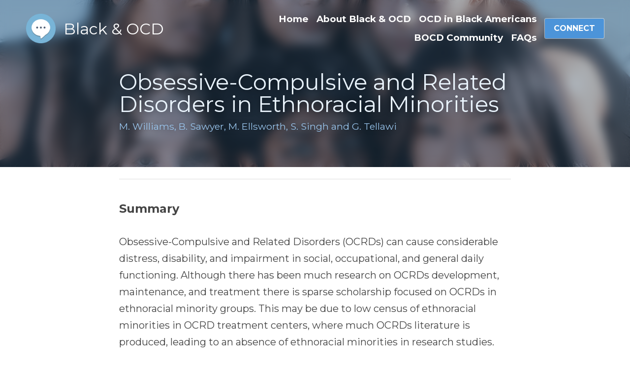

--- FILE ---
content_type: text/html; charset=utf-8
request_url: https://www.blackandocd.com/blog/obsessive-compulsive-and-related-disorders-in-ethnoracial-minorities
body_size: 42652
content:
<!-- Powered by Strikingly.com 4 (1) Nov 13, 2025 at 18:17-->
<!DOCTYPE html>
<html itemscope itemtype='http://schema.org/WebPage' lang='en' xmlns:og='http://ogp.me/ns#' xmlns='http://www.w3.org/1999/xhtml'>
<head>
<title>Obsessive-Compulsive and Related Disorders in Ethnoraci...</title>
<meta content="text/html; charset=UTF-8" http-equiv="Content-Type">
<meta content="width=device-width,initial-scale=1.0,user-scalable=yes,minimum-scale=1.0,maximum-scale=3.0" id="viewport" name="viewport">
<meta content="Summary&nbsp; Obsessive-Compulsive and Related Disorders (OCRDs) can cause considerable distress, disability, and impairment in social, occupational, and general daily functioning. Alth" name="description">
<meta content="article" property="og:type">
<meta content="Obsessive-Compulsive and Related Disorders in Ethnoracial Minorities" property="og:title">
<meta content="https://www.blackandocd.com/blog/obsessive-compulsive-and-related-disorders-in-ethnoracial-minorities" property="og:url">
<meta content="https://custom-images.strikinglycdn.com/res/hrscywv4p/image/upload/c_limit,fl_lossy,h_9000,w_1200,f_auto,q_auto/1900942/615742_141142.png" property="og:image">
<meta content="Obsessive-Compulsive and Related Disorders in Ethnoracial Minorities" property="og:site_name">
<meta content="Summary&nbsp; Obsessive-Compulsive and Related Disorders (OCRDs) can cause considerable distress, disability, and impairment in social, occupational, and general daily functioning. Alth" property="og:description">
<meta content="Obsessive-Compulsive and Related Disorders in Ethnoracial Minorities" itemprop="name">
<meta content="Summary&nbsp; Obsessive-Compulsive and Related Disorders (OCRDs) can cause considerable distress, disability, and impairment in social, occupational, and general daily functioning. Alth" itemprop="description">
<meta content="https://custom-images.strikinglycdn.com/res/hrscywv4p/image/upload/c_limit,fl_lossy,h_9000,w_1200,f_auto,q_auto/1900942/615742_141142.png" itemprop="image">
<meta content="summary_large_image" name="twitter:card">
<meta content="Obsessive-Compulsive and Related Disorders in Ethnoracial Minorities" name="twitter:title">
<meta content="Summary&nbsp; Obsessive-Compulsive and Related Disorders (OCRDs) can cause considerable distress, disability, and impairment in social, occupational, and general daily functioning. Alth" name="twitter:description">
<meta content="https://custom-images.strikinglycdn.com/res/hrscywv4p/image/upload/c_limit,fl_lossy,h_9000,w_1200,f_auto,q_auto/1900942/615742_141142.png" name="twitter:image">
<meta name="csrf-param" content="authenticity_token">
<meta name="csrf-token" content="qiuiAVMbL9tR2yQ+p7MdkOIML5WbOp8tf1ypRzzrQZE7KUhrSTNpO+kpo6GgIkl8LLyGKogt50jTOFEMFLdepg==">
<style>a,h1,h3,img,input,li,p,strong,ul{margin:0;padding:0;border:0;font-weight:400;font-style:normal;font-size:100%;line-height:1;font-family:inherit}@font-face{font-family:open_sans;src:url(https://static-assets.strikinglycdn.com/webpack/fonts/OpenSans-Bold-webfont.1d9c7945c7bc7dd0909105119bfbc191.eot);src:url(https://static-assets.strikinglycdn.com/webpack/fonts/OpenSans-Bold-webfont.1d9c7945c7bc7dd0909105119bfbc191.eot?#iefix) format("embedded-opentype"),url(https://static-assets.strikinglycdn.com/webpack/fonts/OpenSans-Bold-webfont.2e90d5152ce92858b62ba053c7b9d2cb.woff) format("woff"),url(https://static-assets.strikinglycdn.com/webpack/fonts/OpenSans-Bold-webfont.76cc6be5d8a231dc012fef4bdb86f79c.ttf) format("truetype"),url(https://static-assets.strikinglycdn.com/webpack/fonts/OpenSans-Bold-webfont.93349923b5274a36ac93cb3168d09123.svg#open_sansbold) format("svg");font-weight:700;font-style:normal;font-display:swap}@font-face{font-family:open_sans;src:url(https://static-assets.strikinglycdn.com/webpack/fonts/OpenSans-BoldItalic-webfont.6218c213bb8cf22b25710da6f3a90e48.eot);src:url(https://static-assets.strikinglycdn.com/webpack/fonts/OpenSans-BoldItalic-webfont.6218c213bb8cf22b25710da6f3a90e48.eot?#iefix) format("embedded-opentype"),url(https://static-assets.strikinglycdn.com/webpack/fonts/OpenSans-BoldItalic-webfont.7657144ec477cd61ac4a5d1af3fa2d28.woff) format("woff"),url(https://static-assets.strikinglycdn.com/webpack/fonts/OpenSans-BoldItalic-webfont.b6690626036a7d6824632769305b1978.ttf) format("truetype"),url(https://static-assets.strikinglycdn.com/webpack/fonts/OpenSans-BoldItalic-webfont.2b4eeeaef53b3496a5cdf82803666ed7.svg#open_sansbold_italic) format("svg");font-weight:700;font-style:italic;font-display:swap}@font-face{font-family:open_sans;src:url(https://static-assets.strikinglycdn.com/webpack/fonts/OpenSans-Italic-webfont.43d5342998f3607bd61a8239e98b1160.eot);src:url(https://static-assets.strikinglycdn.com/webpack/fonts/OpenSans-Italic-webfont.43d5342998f3607bd61a8239e98b1160.eot?#iefix) format("embedded-opentype"),url(https://static-assets.strikinglycdn.com/webpack/fonts/OpenSans-Italic-webfont.f42641eed834f7b97a9499362c6c8855.woff) format("woff"),url(https://static-assets.strikinglycdn.com/webpack/fonts/OpenSans-Italic-webfont.de7ef31e6295902347c5c3643b2d82da.ttf) format("truetype"),url(https://static-assets.strikinglycdn.com/webpack/fonts/OpenSans-Italic-webfont.5b774c25787e0a52c013463c9e3c4219.svg#open_sansitalic) format("svg");font-weight:400;font-style:italic;font-display:swap}@font-face{font-family:open_sans;src:url(https://static-assets.strikinglycdn.com/webpack/fonts/OpenSans-Light-webfont.09e00aa7622ece30a0f1e06b55f66c2a.eot);src:url(https://static-assets.strikinglycdn.com/webpack/fonts/OpenSans-Light-webfont.09e00aa7622ece30a0f1e06b55f66c2a.eot?#iefix) format("embedded-opentype"),url(https://static-assets.strikinglycdn.com/webpack/fonts/OpenSans-Light-webfont.45b47f3e9c7d74b80f5c6e0a3c513b23.woff) format("woff"),url(https://static-assets.strikinglycdn.com/webpack/fonts/OpenSans-Light-webfont.2e98fc3ce85f31f63010b706259cb604.ttf) format("truetype"),url(https://static-assets.strikinglycdn.com/webpack/fonts/OpenSans-Light-webfont.8f04ed9aeb2185499068d84842b95aa1.svg#open_sanslight) format("svg");font-weight:300;font-style:normal;font-display:swap}@font-face{font-family:open_sans;src:url(https://static-assets.strikinglycdn.com/webpack/fonts/OpenSans-LightItalic-webfont.550b5fda4a27cfedb7131b1a6e85e748.eot);src:url(https://static-assets.strikinglycdn.com/webpack/fonts/OpenSans-LightItalic-webfont.550b5fda4a27cfedb7131b1a6e85e748.eot?#iefix) format("embedded-opentype"),url(https://static-assets.strikinglycdn.com/webpack/fonts/OpenSans-LightItalic-webfont.b553da506077488bc65289e10841d527.woff) format("woff"),url(https://static-assets.strikinglycdn.com/webpack/fonts/OpenSans-LightItalic-webfont.1d22953c479914c2f801e08de666b0e8.ttf) format("truetype"),url(https://static-assets.strikinglycdn.com/webpack/fonts/OpenSans-LightItalic-webfont.fd6dd5fa10c5a74f0a767eeb695342f1.svg#open_sanslight_italic) format("svg");font-weight:300;font-style:italic;font-display:swap}@font-face{font-family:open_sans;src:url(https://static-assets.strikinglycdn.com/webpack/fonts/OpenSans-Regular-webfont.c4d82460ef260eb1589e73528cbfb257.eot);src:url(https://static-assets.strikinglycdn.com/webpack/fonts/OpenSans-Regular-webfont.c4d82460ef260eb1589e73528cbfb257.eot?#iefix) format("embedded-opentype"),url(https://static-assets.strikinglycdn.com/webpack/fonts/OpenSans-Regular-webfont.79515ad0788973c533405f7012dfeccd.woff) format("woff"),url(https://static-assets.strikinglycdn.com/webpack/fonts/OpenSans-Regular-webfont.488d5cc145299ba07b75495100419ee6.ttf) format("truetype"),url(https://static-assets.strikinglycdn.com/webpack/fonts/OpenSans-Regular-webfont.8185eb3059c46e4169ce107dfcf85950.svg#open_sansregular) format("svg");font-weight:400;font-style:normal;font-display:swap}@font-face{font-family:open_sans;src:url(https://static-assets.strikinglycdn.com/webpack/fonts/OpenSans-Semibold-webfont.f28eb362fb6afe946d822ee5451c2146.eot);src:url(https://static-assets.strikinglycdn.com/webpack/fonts/OpenSans-Semibold-webfont.f28eb362fb6afe946d822ee5451c2146.eot?#iefix) format("embedded-opentype"),url(https://static-assets.strikinglycdn.com/webpack/fonts/OpenSans-Semibold-webfont.697574b47bcfdd2c45e3e63c7380dd67.woff) format("woff"),url(https://static-assets.strikinglycdn.com/webpack/fonts/OpenSans-Semibold-webfont.b32acea6fd3c228b5059042c7ad21c55.ttf) format("truetype"),url(https://static-assets.strikinglycdn.com/webpack/fonts/OpenSans-Semibold-webfont.3f6b1eed8a0832d6f316fc26526348a8.svg#open_sanssemibold) format("svg");font-weight:600;font-style:normal;font-display:swap}@font-face{font-family:open_sans;src:url(https://static-assets.strikinglycdn.com/webpack/fonts/OpenSans-SemiboldItalic-webfont.70bafcaaadad9e17b9c7784abbc6b1c2.eot);src:url(https://static-assets.strikinglycdn.com/webpack/fonts/OpenSans-SemiboldItalic-webfont.70bafcaaadad9e17b9c7784abbc6b1c2.eot?#iefix) format("embedded-opentype"),url(https://static-assets.strikinglycdn.com/webpack/fonts/OpenSans-SemiboldItalic-webfont.719f7321a8366f4ee609737026432113.woff) format("woff"),url(https://static-assets.strikinglycdn.com/webpack/fonts/OpenSans-SemiboldItalic-webfont.64f886b232962979e2eaf29d93108286.ttf) format("truetype"),url(https://static-assets.strikinglycdn.com/webpack/fonts/OpenSans-SemiboldItalic-webfont.70eb93d7ba2ad241180085a9a74b0b95.svg#open_sanssemibold_italic) format("svg");font-weight:600;font-style:italic;font-display:swap}.s-blog .s-blog-post-section .s-text .s-component-content p,.s-blog .s-blog-post-section .s-text .s-component-content strong{line-height:1.7}#s-content .s-blog-content .s-blog-body h3{margin-bottom:0}@font-face{font-family:Font Awesome\ 5 Free;font-style:normal;font-weight:400;font-display:block;src:url(https://static-assets.strikinglycdn.com/webpack/fonts/fa-regular-400.7630483dd4b0c48639d2ac54a894b450.eot);src:url(https://static-assets.strikinglycdn.com/webpack/fonts/fa-regular-400.7630483dd4b0c48639d2ac54a894b450.eot?#iefix) format("embedded-opentype"),url(https://static-assets.strikinglycdn.com/webpack/fonts/fa-regular-400.f0f8230116992e521526097a28f54066.woff2) format("woff2"),url(https://static-assets.strikinglycdn.com/webpack/fonts/fa-regular-400.7124eb50fc8227c78269f2d995637ff5.woff) format("woff"),url(https://static-assets.strikinglycdn.com/webpack/fonts/fa-regular-400.1f77739ca9ff2188b539c36f30ffa2be.ttf) format("truetype"),url(https://static-assets.strikinglycdn.com/webpack/fonts/fa-regular-400.0bb428459c8ecfa61b22a03def1706e6.svg#fontawesome) format("svg")}@font-face{font-family:Font Awesome\ 5 Free;font-style:normal;font-weight:900;font-display:block;src:url(https://static-assets.strikinglycdn.com/webpack/fonts/fa-solid-900.1042e8ca1ce821518a2d3e7055410839.eot);src:url(https://static-assets.strikinglycdn.com/webpack/fonts/fa-solid-900.1042e8ca1ce821518a2d3e7055410839.eot?#iefix) format("embedded-opentype"),url(https://static-assets.strikinglycdn.com/webpack/fonts/fa-solid-900.e8a427e15cc502bef99cfd722b37ea98.woff2) format("woff2"),url(https://static-assets.strikinglycdn.com/webpack/fonts/fa-solid-900.9fe5a17c8ab036d20e6c5ba3fd2ac511.woff) format("woff"),url(https://static-assets.strikinglycdn.com/webpack/fonts/fa-solid-900.605ed7926cf39a2ad5ec2d1f9d391d3d.ttf) format("truetype"),url(https://static-assets.strikinglycdn.com/webpack/fonts/fa-solid-900.376c1f97f6553dea1ca9b3f9081889bd.svg#fontawesome) format("svg")}#s-content h1,#s-content h3{line-height:inherit;font-weight:inherit}@media only screen and (max-width:479px){#s-content h1{font-size:36px}#s-content h3{font-size:20px}}#s-content h3{margin-bottom:5px}body,html{margin:0;padding:0}a,em,h1,h3,h4,img,input,li,p,strong,ul{margin:0;padding:0;border:0;font-weight:400;font-style:normal;font-size:100%;line-height:1;font-family:inherit}ul{list-style:none}html{font-size:100%;-webkit-text-size-adjust:100%;-ms-text-size-adjust:100%}img{border:0;-ms-interpolation-mode:bicubic}a{text-decoration:none}html{font-size:14px;line-height:1}input::-webkit-input-placeholder{color:#c0c4c8}.eu-cookie-setting-dialog{width:100%;position:fixed;top:50%;left:50%;display:none;padding:20px;z-index:10000;max-width:500px;border-radius:5px;box-sizing:border-box;color:#555;-webkit-transform:translate(-50%,-50%);transform:translate(-50%,-50%);background-color:#f4f6f8;-webkit-animation:.3s ease-in-out slide_in_animation;animation:.3s ease-in-out slide_in_animation}.eu-cookie-setting-dialog .setting-title{font-size:14px;font-weight:700}.eu-cookie-setting-dialog .setting-item{display:-webkit-flex;display:flex;margin-top:20px;-webkit-align-items:flex-start;align-items:flex-start}.eu-cookie-setting-dialog .item-content{font-size:12px;margin:0 8px}.eu-cookie-setting-dialog .item-label{line-height:1;font-weight:700}.eu-cookie-setting-dialog .item-text{margin-top:5px;line-height:1.5}.eu-cookie-setting-dialog .setting-footer{margin-top:20px;text-align:right}.eu-cookie-setting-dialog .save-btn{color:#fff;font-size:12px;font-weight:700;padding:8px 10px;border-radius:4px;display:inline-block;letter-spacing:normal;background:#4b5056}.eu-cookie-setting-mask{position:fixed;display:none;top:0;left:0;width:100%;height:100%;z-index:10000;background:rgba(0,0,0,.4);-webkit-animation:.2s ease-in-out slide_in_animation;animation:.2s ease-in-out slide_in_animation}@-webkit-keyframes slide_in_animation{0%{opacity:0}to{opacity:1}}@keyframes slide_in_animation{0%{opacity:0}to{opacity:1}}#s-content{padding:0!important}.s-bg-image.s-bg-overlay:before{z-index:0}.s-blog .container{position:relative;width:816px;margin:0 auto;padding:0}.s-blog .container .columns{float:left;display:inline;margin-left:10px;margin-right:10px}.s-blog .container .sixteen.columns{width:796px}@media only screen and (min-width:728px) and (max-width:879px){.s-blog .container{position:relative;width:640px;margin:0 auto;padding:0}.s-blog .container .columns{float:left;display:inline;margin-left:7px;margin-right:7px}.s-blog .container .sixteen.columns{width:626px}}@media only screen and (min-width:590px) and (max-width:727px){.s-blog .container{position:relative;width:556px;padding:0;margin:0 auto}.s-blog .container .columns,.s-blog .container .sixteen.columns{width:540px;margin-left:8px;margin-right:8px}}@media only screen and (min-width:490px) and (max-width:589px){.s-blog .container{position:relative;width:456px;padding:0;margin:0 auto}.s-blog .container .columns,.s-blog .container .sixteen.columns{width:440px;margin-left:8px;margin-right:8px}}@media only screen and (min-width:430px) and (max-width:489px){.s-blog .container{position:relative;width:396px;padding:0;margin:0 auto}.s-blog .container .columns,.s-blog .container .sixteen.columns{width:380px;margin-left:8px;margin-right:8px}}@media only screen and (min-width:370px) and (max-width:429px){.s-blog .container{position:relative;width:336px;padding:0;margin:0 auto}.s-blog .container .columns,.s-blog .container .sixteen.columns{width:320px;margin-left:8px;margin-right:8px}}@media only screen and (min-width:350px) and (max-width:369px){.s-blog .container{position:relative;width:316px;padding:0;margin:0 auto}.s-blog .container .columns,.s-blog .container .sixteen.columns{width:300px;margin-left:8px;margin-right:8px}}@media only screen and (max-width:349px){.s-blog .container{position:relative;width:296px;padding:0;margin:0 auto}.s-blog .container .columns,.s-blog .container .sixteen.columns{width:280px;margin-left:8px;margin-right:8px}}#s-content h1{font-size:48px}.s-font-body{font-size:18px}.s-font-heading{font-size:36px}.s-blog .s-blog-body{background:#fff}.s-blog .s-block{text-align:left}.s-blog .s-blog-post-section{position:relative;margin-bottom:30px}.s-blog .s-blog-post-section .s-text .s-component-content{color:#444;line-height:1.7;float:none;display:block;margin-left:0;margin-right:0}.s-blog .s-blog-post-section .s-text .s-component-content em,.s-blog .s-blog-post-section .s-text .s-component-content p,.s-blog .s-blog-post-section .s-text .s-component-content strong{line-height:1.7}.s-blog .s-blog-post-section .s-text .s-component-content strong{font-weight:700}.s-blog .s-blog-post-section .s-text .s-component-content em{font-style:italic}.s-blog .s-nav-inner{font-size:16px}.s-blog .s-nav-inner .s-font-body{font-size:inherit}.s-blog{font-size:18px}.s-blog h1{font-size:50px}.s-blog h3{font-size:24px}.s-blog .s-blog-padding{padding:40px 0 60px}@media only screen and (max-width:727px){.s-blog .s-blog-padding{padding:30px 0}}@media only screen and (max-width:489px){.s-blog h1{font-size:38px}.s-blog .s-blog-padding{padding-top:15px}}.s-blog .s-blog-header .s-blog-header-inner{display:table;width:100%;height:auto;height:340px;color:#fff;overflow:hidden}.s-blog .s-blog-header .s-blog-header-inner h1{color:#fff}.s-blog .s-blog-header .s-blog-header-inner .s-blog-title{font-size:45px;margin-bottom:10px}@media only screen and (max-width:727px){.s-blog .s-blog-header .s-blog-header-inner .s-blog-title{font-size:36px}.s-blog .s-blog-header .s-blog-header-inner{height:220px}}.s-blog .s-blog-header .s-blog-header-inner .s-blog-subtitle{font-size:24px}.s-blog .s-blog-header .s-blog-header-inner.s-bg-light-text{color:#fff}.s-blog .s-blog-header .s-blog-header-inner.s-bg-light-text .s-blog-subtitle,.s-blog .s-blog-header .s-blog-header-inner.s-bg-light-text .s-blog-title{text-shadow:0 1px 12px rgba(0,0,0,.35)}.s-blog .s-blog-header .s-blog-header-inner .s-blog-header-content{display:table-cell;vertical-align:bottom}.s-blog .s-blog-header .s-blog-header-inner .s-blog-subtitle-wrapper{font-size:36px;line-height:1.4;margin-bottom:10px}.s-blog .s-blog-header .s-blog-header-bottom{background:#fff}.s-blog .s-blog-header .s-blog-header-bottom .s-blog-info{padding:12px 0;border-bottom:1px solid #ddd;color:#a9aeb2;font-size:14px}#s-content .s-blog-content .s-blog-body h3,#s-content .s-blog-content .s-blog-body h4{margin-bottom:0}.hidden{display:none}body{-webkit-animation-duration:.1s;-webkit-animation-name:fontfix;-webkit-animation-iteration-count:1;-webkit-animation-timing-function:linear;-webkit-animation-delay:.1s}@-webkit-keyframes fontfix{0%{opacity:1}to{opacity:1}}.container:after{content:"\0020";display:block;height:0;clear:both;visibility:hidden}#strikingly-tooltip-container{position:fixed;top:0;left:0;z-index:10000;width:100%;font-family:open_sans,Open Sans,sans-serif}::-webkit-input-placeholder{color:#c6c9cd;font-weight:400}:-moz-placeholder{color:#c6c9cd;font-weight:400}::-moz-placeholder{color:#c6c9cd;font-weight:400}::-ms-input-placeholder{color:#c6c9cd;font-weight:400}::input-placeholder{color:#c6c9cd;font-weight:400}.s-blog-info{font-size:16px}.fa,.fas{-moz-osx-font-smoothing:grayscale;-webkit-font-smoothing:antialiased;display:inline-block;font-style:normal;font-variant:normal;text-rendering:auto;line-height:1}.fa-chevron-down:before{content:"\f078"}.fa,.fas{font-family:Font Awesome\ 5 Free}.fa,.fas{font-weight:900}.s-component{position:relative}.s-navbar-dropdown .drop-down-icon-bold{font-size:80%;margin-top:2px;margin-left:2px}.s-nav-ellipsis .ellipsis-icon{margin-top:-4px}.s-common-button{zoom:1;padding:10px 20px;background:#eee;word-break:break-word}#s-content .s-common-button.s-custom-btn.pc-small{font-size:16px;padding:12px 18px}#s-content{position:relative;overflow:hidden;margin-left:0;min-height:100vh;font-size:16px}#s-content h1{font-size:45px}#s-content h3{font-size:24px}#s-content h4{font-size:20px}#s-content h1,#s-content h3,#s-content h4{line-height:inherit;font-weight:inherit}@media only screen and (max-width:479px){#s-content h1{font-size:36px}#s-content h3{font-size:20px}#s-content h4{font-size:16px}}.s-text .s-component-content{word-wrap:break-word}.s-text .s-component-content em,.s-text .s-component-content em strong{font-style:italic}.s-text .s-component-content strong{font-weight:700}.s-text .s-component-content p{line-height:inherit}.s-text em{font-weight:inherit}.s-image{min-height:1px}.s-image img{max-width:100%;vertical-align:middle}.s-block .s-block-item.s-repeatable-item{vertical-align:top;margin-bottom:30px;max-width:100%}.s-category-drawer-wrapper{display:none}@media only screen and (max-width:727px){.s-block .s-block-item.s-repeatable-item{clear:both!important}.s-nav{display:none}.s-category-drawer-wrapper{display:block}}.s-bg-overlay{position:relative}.s-bg-overlay:before{content:"";display:block!important;position:absolute;top:0;left:0;width:100%;height:100%;background:rgba(0,0,0,.39);-webkit-transform-style:preserve-3d;transform-style:preserve-3d}.s-bg-blurred{position:relative}@media only screen and (max-width:768px){html{scrollbar-width:none;-ms-overflow-style:none}::-webkit-scrollbar{width:0}}.s-nav.navigator ::-webkit-scrollbar{-webkit-appearance:none;width:7px;height:7px}.s-nav.navigator ::-webkit-scrollbar-thumb{border-radius:4px;background-color:rgba(0,0,0,.5);-webkit-box-shadow:0 0 1px hsla(0,0%,100%,.5)}.s-nav.navigator .s-navbar-desktop .s-common-button{margin-top:0;word-break:keep-all;white-space:nowrap;box-shadow:0 0 1px hsla(0,0%,100%,.5)}.s-nav.navigator .s-navbar-desktop .s-logo,.s-nav.navigator .s-navbar-desktop .s-logo-title{-webkit-flex-shrink:0;flex-shrink:0}.s-nav.navigator .s-navbar-desktop .s-text{line-height:1.3}.s-nav.navigator .s-navbar-desktop .s-logo-title{display:inline-block;min-width:70px}.s-nav.navigator .s-navbar-desktop:not(.left) .s-nav-inner .s-logo,.s-nav.navigator .s-navbar-desktop:not(.left) .s-nav-inner .s-logo-title,.s-nav.navigator .s-navbar-desktop:not(.left) .s-nav-inner .s-nav-btn>*,.s-nav.navigator .s-navbar-desktop:not(.left) .s-nav-inner .s-nav-li .s-nav-text{opacity:0}.s-nav.navigator .s-navbar-desktop:not(.left) .s-nav-inner.nav-item-loaded .s-logo,.s-nav.navigator .s-navbar-desktop:not(.left) .s-nav-inner.nav-item-loaded .s-logo-title,.s-nav.navigator .s-navbar-desktop:not(.left) .s-nav-inner.nav-item-loaded .s-nav-btn>*,.s-nav.navigator .s-navbar-desktop:not(.left) .s-nav-inner.nav-item-loaded .s-nav-li .s-nav-text{opacity:1}.s-nav.navigator .s-navbar-desktop .s-nav-items-and-links ul.s-uncollapsed-nav>li.hidden,.s-nav.navigator .s-navbar-desktop .s-nav-items-and-links ul>li.hidden{display:none}.s-nav.navigator .s-navbar-desktop .s-nav-inner,.s-nav.navigator .s-navbar-desktop .s-nav-inner-wrap{max-width:100%}.s-nav.navigator .s-navbar-desktop .s-nav-ellipsis.s-nav-li .s-collapsed-nav{text-align:left;max-width:300px;max-height:300px;overflow-y:auto;overflow-x:hidden;box-shadow:0 2px 10px 2px rgba(0,0,0,.15);word-break:break-word}.s-nav.navigator .s-navbar-desktop .s-nav-ellipsis.s-nav-li .s-collapsed-nav li.s-nav-li>.s-nav-link-container{padding:15px}.s-nav.navigator .s-navbar-desktop .s-nav-ellipsis.s-nav-li .s-collapsed-nav li.s-nav-li .s-nav-text{line-height:1.5;word-break:break-word;overflow:hidden;text-overflow:ellipsis;display:-webkit-box;-webkit-line-clamp:2;-webkit-box-orient:vertical}.s-nav.navigator .s-navbar-desktop .s-nav-inner .s-nav-link-container,.s-nav.navigator .s-navbar-desktop .s-nav-link-container{display:inline-block}.s-nav.navigator .s-navbar-desktop .s-nav-inner .s-nav-link-container span.s5-inline-switch,.s-nav.navigator .s-navbar-desktop .s-nav-link-container span.s5-inline-switch{display:inline-block;vertical-align:middle}.s-nav.navigator .s-navbar-desktop .s-navbar-dropdown{position:relative}.s-nav.navigator .s-navbar-desktop .s-navbar-dropdown .s-nav-link-container{display:block}.s-nav.navigator .s-navbar-desktop .s-navbar-dropdown ul{display:none;z-index:201;box-sizing:border-box;min-width:130px;max-width:250px}.s-nav.navigator .s-navbar-desktop .s-navbar-dropdown ul li{line-height:1.3em}.s-nav.navigator .s-navbar-desktop .s-navbar-dropdown ul li a{text-overflow:ellipsis}.s-nav.navigator .s-navbar-desktop .s-nav-items-and-links .s-nav-li.s-navbar-dropdown li{margin:0}.s-nav.navigator .s-navbar-desktop .s-nav-items-and-links .s-nav-li.s-navbar-dropdown li>.s-nav-link-container{padding:10px 0}.s-nav.navigator .s-navbar-desktop .s-logo-image{display:inline-block;max-width:300px}.s-nav.navigator .s-navbar-desktop.s-bg-light-text .s-nav-btn,.s-nav.navigator .s-navbar-desktop.s-bg-light-text .s-uncollapsed-nav>.s-nav-li,.s-nav.navigator .s-navbar-desktop.s-bg-light-text .s-uncollapsed-nav>.s-nav-li>.s-nav-link-container>a,.s-nav.navigator .s-navbar-desktop.s-bg-light-text:not(.remaining-text-color-logic) .s-logo-title{color:#fff}.s-nav.navigator .s-navbar-desktop .s-collapsed-nav>li{display:block;text-align:left}.s-nav.navigator .s-navbar-desktop .s-logo-image-alternative{display:none}.s-nav.navigator .s-navbar-desktop .s-nav-items-and-links .s-navbar-dropdown li.s-nav-li>.s-nav-link-container{padding:10px}.s-nav.navigator .s-navbar-desktop:not(.s-navbar-desktop-normal):not(.not-in-sticky).s-navbar-desktop-fixed{position:fixed;top:0;z-index:210}.s-nav.navigator .s-navbar-desktop.s-new-layout.s-new-layout-a .s-nav-items-and-links{text-align:right}.s-nav.navigator .s-navbar-mobile-header{display:none;-webkit-align-items:center;align-items:center;-webkit-justify-content:center;justify-content:center;text-align:center}.s-nav.navigator .s-navbar-mobile-header .s-logo-image img{max-height:50px;max-width:calc(100vw - 130px)}@media screen and (max-width:727px){#s-content .s-common-button.s-custom-btn.mobile-automatic{width:100%;font-size:20px;padding:14px 28px;box-sizing:border-box}.s-nav.navigator .s-navbar-mobile-header{display:-webkit-flex;display:flex}}.s-nav.navigator .s-navbar-desktop{box-sizing:border-box}.s-nav.navigator .s-navbar-desktop .s-nav-li .s-nav-link-container>a{display:inline-block}.s-nav.navigator .s-navbar-desktop.s-bg-light-text .s-nav-li.s-nav-ellipsis.s-navbar-dropdown a{color:rgba(0,0,0,.8)}.s-nav.navigator .s-navbar-desktop.s-bg-light-text.s-nav-spacing-compact .s-nav-items-and-links li>.s-nav-link-container{padding:10px 8px}.s-nav.navigator .s-navbar-desktop.s-bg-light-text.s-nav-spacing-compact .s-nav-btn{padding:0 8px}.s-nav.navigator .s-navbar-desktop.s-bg-light-text.s-nav-spacing-compact .s-logo,.s-nav.navigator .s-navbar-desktop.s-bg-light-text.s-nav-spacing-compact .s-logo-title{margin-left:8px;margin-right:8px}.s-nav.navigator .s-navbar-desktop.s-bg-light-text.s-nav-drop-shadow-no{box-shadow:none}.s-font-title{font-family:montserrat,sans-serif}.s-font-body{font-family:montserrat,sans-serif}.s-font-heading{font-family:montserrat,sans-serif}.s-font-button{font-family:montserrat,sans-serif}.s-font-nav_item{font-family:montserrat,sans-serif}.s-blog .s-blog-body,.s-blog .s-blog-header{font-family:montserrat,sans-serif}#s-content h1{margin-bottom:10px}#s-content h3{font-size:18px}#s-content h3,#s-content h4{margin-bottom:5px}.s-common-button{padding:14px 28px;display:inline-block;font-weight:700;text-decoration:none;font-size:20px;color:#fff}.s-blog .s-blog-header .s-blog-header-inner.s-bg-light-text h1{color:#fff}@media only screen and (max-width:727px){.s-nav{display:block}.s-navbar-desktop{display:none}}</style>
  <script>
window.$S={};$S.conf={"SUPPORTED_CURRENCY":[{"code":"AED","symbol":"\u062f.\u0625","decimal":".","thousand":",","precision":2,"name":"United Arab Emirates Dirham"},{"code":"AFN","symbol":"\u060b","decimal":".","thousand":",","precision":2,"name":"Afghan afghani"},{"code":"ALL","symbol":"Lek","decimal":",","thousand":".","precision":2,"name":"Albanian lek"},{"code":"AMD","symbol":"\u058f","decimal":",","thousand":".","precision":2,"name":"Armenian dram"},{"code":"ANG","symbol":"\u0192","decimal":",","thousand":".","precision":2,"name":"Netherlands Antillean guilder"},{"code":"AOA","symbol":"Kz","decimal":",","thousand":".","precision":2,"name":"Angolan kwanza"},{"code":"ARS","symbol":"$","decimal":",","thousand":".","precision":2,"name":"Argentine peso"},{"code":"AUD","symbol":"A$","decimal":".","thousand":" ","precision":2,"name":"Australian Dollar"},{"code":"AWG","symbol":"\u0192","decimal":".","thousand":",","precision":2,"name":"Aruban florin"},{"code":"AZN","symbol":"\u20bc","decimal":".","thousand":",","precision":2,"name":"Azerbaijani Manat"},{"code":"BAM","symbol":"KM","decimal":",","thousand":".","precision":2,"name":"Bosnia and Herzegovina convertible mark"},{"code":"BBD","symbol":"$","decimal":".","thousand":",","precision":2,"name":"Barbadian dollar"},{"code":"BDT","symbol":"Tk","decimal":".","thousand":",","precision":2,"name":"Bangladeshi Taka"},{"code":"BGN","symbol":"\u043b\u0432","decimal":",","thousand":".","precision":2,"name":"Bulgarian lev"},{"code":"BHD","symbol":"\u062f.\u0628","decimal":".","thousand":",","precision":3,"name":"Bahraini dinar"},{"code":"BIF","symbol":"FBu","decimal":".","thousand":",","precision":0,"name":"Burundian franc"},{"code":"BMD","symbol":"$","decimal":".","thousand":",","precision":2,"name":"Bermudian dollar"},{"code":"BND","symbol":"$","decimal":".","thousand":",","precision":2,"name":"Brunei dollar"},{"code":"BOB","symbol":"$b","decimal":",","thousand":".","precision":2,"name":"Bolivian boliviano"},{"code":"BRL","symbol":"R$","decimal":",","thousand":".","precision":2,"name":"Brazilian Real","format":"%s %v"},{"code":"BSD","symbol":"$","decimal":".","thousand":",","precision":2,"name":"Bahamian dollar"},{"code":"BTN","symbol":"Nu.","decimal":".","thousand":",","precision":2,"name":"Bhutanese ngultrum"},{"code":"BWP","symbol":"P","decimal":".","thousand":",","precision":2,"name":"Botswana pula"},{"code":"BYN","symbol":"Br","decimal":".","thousand":",","precision":2,"name":"Belarusian ruble"},{"code":"BZD","symbol":"BZ$","decimal":".","thousand":",","precision":2,"name":"Belize dollar"},{"code":"CAD","symbol":"$","decimal":".","thousand":",","precision":2,"name":"Canadian Dollar"},{"code":"CDF","symbol":"FC","decimal":".","thousand":",","precision":2,"name":"Congolese franc"},{"code":"CHF","symbol":"CHF","decimal":".","thousand":"'","precision":2,"name":"Swiss Franc","format":"%s %v"},{"code":"CLP","symbol":"$","decimal":"","thousand":".","precision":0,"name":"Chilean Peso"},{"code":"CNY","symbol":"\u00a5","decimal":".","thousand":",","precision":2,"name":"Chinese Yuan"},{"code":"CRC","symbol":"\u20a1","decimal":",","thousand":".","precision":2,"name":"Costa Rican col\u00f3n"},{"code":"CUP","symbol":"$","decimal":".","thousand":",","precision":2,"name":"Cuban peso"},{"code":"CVE","symbol":"$","decimal":".","thousand":",","precision":2,"name":"Cape Verdean escudo"},{"code":"CZK","symbol":"K\u010d","decimal":",","thousand":".","precision":2,"name":"Czech Koruna","format":"%v %s"},{"code":"DJF","symbol":"Fdj","decimal":".","thousand":",","precision":0,"name":"Djiboutian franc"},{"code":"DKK","symbol":"kr","decimal":".","thousand":",","precision":2,"name":"Danish Krone","format":"%v %s"},{"code":"DOP","symbol":"RD$","decimal":".","thousand":",","precision":2,"name":"Dominican peso"},{"code":"DZD","symbol":"\u062f\u062c","decimal":",","thousand":".","precision":2,"name":"Algerian dinar"},{"code":"EGP","symbol":"E\u00a3","decimal":".","thousand":",","precision":2,"name":"Egyptian pound"},{"code":"ERN","symbol":"Nkf","decimal":".","thousand":",","precision":2,"name":"Eritrean nakfa"},{"code":"ETB","symbol":"Br","decimal":".","thousand":",","precision":2,"name":"Ethiopian birr"},{"code":"EUR","symbol":"\u20ac","decimal":",","thousand":".","precision":2,"name":"Euro","format":"%v %s"},{"code":"FJD","symbol":"$","decimal":".","thousand":",","precision":2,"name":"Fijian dollar"},{"code":"FKP","symbol":"\u00a3","decimal":".","thousand":",","precision":2,"name":"Falkland Islands pound"},{"code":"GBP","symbol":"\u00a3","decimal":".","thousand":",","precision":2,"name":"British Pound"},{"code":"GEL","symbol":"\u10da","decimal":",","thousand":".","precision":2,"name":"Georgian lari"},{"code":"GGP","symbol":"\u00a3","decimal":".","thousand":",","precision":2,"name":"Guernsey pound"},{"code":"GHS","symbol":"GH\u20b5","decimal":".","thousand":",","precision":2,"name":"Ghanaian cedi"},{"code":"GIP","symbol":"\u00a3","decimal":".","thousand":",","precision":2,"name":"Gibraltar pound"},{"code":"GMD","symbol":"D","decimal":".","thousand":",","precision":2,"name":"Gambian dalasi"},{"code":"GNF","symbol":"\u20a3","decimal":".","thousand":",","precision":0,"name":"Guinean franc"},{"code":"GTQ","symbol":"Q","decimal":".","thousand":",","precision":2,"name":"Guatemalan quetzal"},{"code":"GYD","symbol":"G$","decimal":".","thousand":",","precision":2,"name":"Guyanese dollar"},{"code":"HKD","symbol":"HK$","decimal":".","thousand":",","precision":2,"name":"Hong Kong Dollar"},{"code":"HNL","symbol":"L","decimal":".","thousand":",","precision":2,"name":"Honduran lempira"},{"code":"HRK","symbol":"kn","decimal":".","thousand":",","precision":2,"name":"Croatian kuna"},{"code":"HTG","symbol":"G","decimal":".","thousand":",","precision":2,"name":"Haitian gourde"},{"code":"HUF","symbol":"Ft","decimal":"","thousand":",","precision":0,"name":"Hungarian Forint","format":"%v %s"},{"code":"ILS","symbol":"\u20aa","decimal":".","thousand":",","precision":2,"name":"Israeli New Shekel"},{"code":"IMP","symbol":"\u00a3","decimal":".","thousand":",","precision":2,"name":"Isle of Man pound"},{"code":"INR","symbol":"\u20b9","decimal":".","thousand":",","precision":2,"name":"Indian Rupee"},{"code":"IQD","symbol":"\u062f.\u0639","decimal":".","thousand":",","precision":3,"name":"Iraqi dinar"},{"code":"IRR","symbol":"\u062a\u0648\u0645\u0627\u0646","decimal":".","thousand":",","precision":2,"name":"Iranian rial"},{"code":"ISK","symbol":"kr","decimal":",","thousand":".","precision":2,"name":"Icelandic kr\u00f3na"},{"code":"JEP","symbol":"\u00a3","decimal":".","thousand":",","precision":2,"name":"Jersey pound"},{"code":"JMD","symbol":"J$","decimal":".","thousand":",","precision":2,"name":"Jamaican Dollar"},{"code":"JOD","symbol":"JD","decimal":".","thousand":",","precision":3,"name":"Jordanian Dinar"},{"code":"JPY","symbol":"\u00a5","decimal":"","thousand":",","precision":0,"name":"Japanese Yen","format":"%s %v"},{"code":"KES","symbol":"KSh","decimal":".","thousand":",","precision":2,"name":"Kenyan shilling"},{"code":"KGS","symbol":"\u043b\u0432","decimal":",","thousand":".","precision":2,"name":"Kyrgyzstani som"},{"code":"KHR","symbol":"\u17db","decimal":".","thousand":",","precision":2,"name":"Cambodian riel"},{"code":"KMF","symbol":"CF","decimal":".","thousand":",","precision":0,"name":"Comorian franc"},{"code":"KPW","symbol":"\u20a9","decimal":".","thousand":",","precision":2,"name":"North Korean won"},{"code":"KRW","symbol":"\uc6d0","decimal":"","thousand":",","precision":0,"name":"South Korean Won","format":"%v %s"},{"code":"KWD","symbol":"\u062f.\u0643","decimal":".","thousand":",","precision":3,"name":"Kuwait dinar"},{"code":"KYD","symbol":"CI$","decimal":".","thousand":",","precision":2,"name":"Cayman Islands dollar"},{"code":"KZT","symbol":"\u20b8","decimal":",","thousand":".","precision":2,"name":"Kazakhstani tenge"},{"code":"LBP","symbol":"LL","decimal":".","thousand":",","precision":2,"name":"Lebanese pound"},{"code":"LKR","symbol":"\u20a8","decimal":".","thousand":",","precision":2,"name":"Sri Lankan rupee"},{"code":"LRD","symbol":"LR$","decimal":".","thousand":",","precision":2,"name":"Liberian dollar"},{"code":"LSL","symbol":"M","decimal":".","thousand":",","precision":2,"name":"Lesotho loti"},{"code":"LYD","symbol":"LD","decimal":".","thousand":",","precision":3,"name":"Libyan dinar"},{"code":"MAD","symbol":"\u062f.\u0645.","decimal":",","thousand":".","precision":2,"name":"Moroccan dirham"},{"code":"MDL","symbol":"L","decimal":",","thousand":".","precision":2,"name":"Moldovan leu"},{"code":"MGA","symbol":"Ar","decimal":".","thousand":",","precision":0,"name":"Malagasy ariary"},{"code":"MKD","symbol":"\u0434\u0435\u043d","decimal":",","thousand":".","precision":2,"name":"Macedonian denar"},{"code":"MMK","symbol":"Ks","decimal":".","thousand":",","precision":2,"name":"Myanmar kyat"},{"code":"MNT","symbol":"\u20ae","decimal":".","thousand":",","precision":2,"name":"Mongolian tugrik"},{"code":"MOP","symbol":"MOP$","decimal":".","thousand":",","precision":2,"name":"Macanese pataca"},{"code":"MRO","symbol":"UM","decimal":".","thousand":",","precision":2,"name":"Mauritanian Ouguiya"},{"code":"MRU","symbol":"UM","decimal":".","thousand":",","precision":2,"name":"Mauritanian ouguiya"},{"code":"MUR","symbol":"\u20a8","decimal":".","thousand":",","precision":2,"name":"Mauritian rupee"},{"code":"MVR","symbol":"Rf","decimal":".","thousand":",","precision":2,"name":"Maldivian rufiyaa"},{"code":"MWK","symbol":"K","decimal":".","thousand":",","precision":2,"name":"Malawian kwacha"},{"code":"MXN","symbol":"$","decimal":".","thousand":",","precision":2,"name":"Mexican Peso"},{"code":"MYR","symbol":"RM","decimal":".","thousand":",","precision":2,"name":"Malaysian Ringgit"},{"code":"MZN","symbol":"MT","decimal":",","thousand":".","precision":2,"name":"Mozambican metical"},{"code":"NAD","symbol":"N$","decimal":".","thousand":",","precision":2,"name":"Namibian dollar"},{"code":"NGN","symbol":"\u20a6","decimal":".","thousand":",","precision":2,"name":"Nigerian naira"},{"code":"NIO","symbol":"C$","decimal":".","thousand":",","precision":2,"name":"Nicaraguan c\u00f3rdoba"},{"code":"NOK","symbol":"kr","decimal":",","thousand":".","precision":2,"name":"Norwegian Krone","format":"%v %s"},{"code":"NPR","symbol":"\u20a8","decimal":".","thousand":",","precision":2,"name":"Nepalese rupee"},{"code":"NZD","symbol":"$","decimal":".","thousand":",","precision":2,"name":"New Zealand Dollar"},{"code":"OMR","symbol":"\u0631.\u0639.","decimal":".","thousand":",","precision":3,"name":"Omani rial"},{"code":"PAB","symbol":"B\/.","decimal":".","thousand":",","precision":2,"name":"Panamanian balboa"},{"code":"PEN","symbol":"S\/.","decimal":".","thousand":",","precision":2,"name":"Peruvian Sol"},{"code":"PGK","symbol":"K","decimal":".","thousand":",","precision":2,"name":"Papua New Guinean kina"},{"code":"PHP","symbol":"\u20b1","decimal":".","thousand":",","precision":2,"name":"Philippine Peso"},{"code":"PKR","symbol":"\u20a8","decimal":".","thousand":",","precision":2,"name":"Pakistani rupee"},{"code":"PLN","symbol":"z\u0142","decimal":",","thousand":" ","precision":2,"name":"Polish Zloty","format":"%v %s"},{"code":"PYG","symbol":"\u20b2","decimal":",","thousand":".","precision":0,"name":"Paraguayan guaran\u00ed"},{"code":"QAR","symbol":"\u0631.\u0642","decimal":".","thousand":",","precision":2,"name":"Qatari riyal"},{"code":"RON","symbol":"lei","decimal":",","thousand":".","precision":2,"name":"Romanian leu"},{"code":"RSD","symbol":"\u0434\u0438\u043d","decimal":",","thousand":".","precision":2,"name":"Serbian dinar"},{"code":"RUB","symbol":"\u20bd","decimal":",","thousand":".","precision":2,"name":"Russian Ruble","format":"%v %s"},{"code":"RWF","symbol":"FRw","decimal":".","thousand":",","precision":0,"name":"Rwandan franc"},{"code":"SAR","symbol":"\u0631.\u0633","decimal":".","thousand":",","precision":2,"name":"Saudi Arabian riyal"},{"code":"SBD","symbol":"SI$","decimal":".","thousand":",","precision":2,"name":"Solomon Islands dollar"},{"code":"SCR","symbol":"SRe","decimal":".","thousand":",","precision":2,"name":"Seychellois rupee"},{"code":"SDG","symbol":"SDG","decimal":".","thousand":",","precision":2,"name":"Sudanese pound"},{"code":"SEK","symbol":"kr","decimal":".","thousand":" ","precision":2,"name":"Swedish Krona","format":"%v %s"},{"code":"SGD","symbol":"S$","decimal":".","thousand":",","precision":2,"name":"Singapore Dollar"},{"code":"SHP","symbol":"\u00a3","decimal":".","thousand":",","precision":2,"name":"Saint Helena pound"},{"code":"SLL","symbol":"Le","decimal":".","thousand":",","precision":2,"name":"Sierra Leonean leone"},{"code":"SOS","symbol":"S","decimal":".","thousand":",","precision":2,"name":"Somali shilling"},{"code":"SRD","symbol":"$","decimal":",","thousand":".","precision":2,"name":"Surinamese dollar"},{"code":"SSP","symbol":"SS\u00a3","decimal":".","thousand":",","precision":2,"name":"South Sudanese pound"},{"code":"STD","symbol":"Db","decimal":".","thousand":",","precision":2,"name":"Sao Tomean Dobra"},{"code":"STN","symbol":"Db","decimal":".","thousand":",","precision":2,"name":"S\u00e3o Tom\u00e9 and Pr\u00edncipe dobra"},{"code":"SYP","symbol":"LS","decimal":".","thousand":",","precision":2,"name":"Syrian pound"},{"code":"SZL","symbol":"E","decimal":".","thousand":",","precision":2,"name":"Swazi lilangeni"},{"code":"THB","symbol":"\u0e3f","decimal":".","thousand":",","precision":2,"name":"Thai Baht"},{"code":"TJS","symbol":"SM","decimal":".","thousand":",","precision":2,"name":"Tajikistani somoni"},{"code":"TMT","symbol":"T","decimal":".","thousand":",","precision":2,"name":"Turkmenistan manat"},{"code":"TND","symbol":"\u062f.\u062a","decimal":".","thousand":",","precision":3,"name":"Tunisian dinar"},{"code":"TOP","symbol":"T$","decimal":".","thousand":",","precision":2,"name":"Tongan pa\u02bbanga"},{"code":"TRY","symbol":"\u20ba","decimal":".","thousand":",","precision":2,"name":"Turkish lira"},{"code":"TTD","symbol":"TT$","decimal":".","thousand":",","precision":2,"name":"Trinidad and Tobago dollar"},{"code":"TWD","symbol":"NT$","decimal":"","thousand":",","precision":0,"name":"New Taiwan Dollar"},{"code":"TZS","symbol":"Tsh","decimal":".","thousand":",","precision":2,"name":"Tanzanian shilling"},{"code":"UAH","symbol":"\u20b4","decimal":".","thousand":",","precision":2,"name":"Ukrainian hryvnia"},{"code":"UGX","symbol":"USh","decimal":".","thousand":",","precision":2,"name":"Ugandan shilling"},{"code":"USD","symbol":"$","decimal":".","thousand":",","precision":2,"name":"United States Dollar"},{"code":"UYU","symbol":"$U","decimal":",","thousand":".","precision":2,"name":"Uruguayan peso"},{"code":"UZS","symbol":"\u043b\u0432","decimal":",","thousand":".","precision":2,"name":"Uzbekistani so\u02bbm"},{"code":"VES","symbol":"Bs.S.","decimal":".","thousand":",","precision":2,"name":"Venezuelan bol\u00edvar soberano"},{"code":"VUV","symbol":"VT","decimal":".","thousand":",","precision":0,"name":"Vanuatu vatu"},{"code":"WST","symbol":"WS$","decimal":".","thousand":",","precision":2,"name":"Samoan t\u0101l\u0101"},{"code":"XAF","symbol":"FCFA","decimal":".","thousand":",","precision":0,"name":"Central African CFA franc"},{"code":"XCD","symbol":"EC$","decimal":".","thousand":",","precision":2,"name":"East Caribbean dollar"},{"code":"XDR","symbol":"SDR","decimal":".","thousand":"","precision":0,"name":"Special drawing rights"},{"code":"XOF","symbol":"CFA","decimal":".","thousand":",","precision":0,"name":"West African CFA franc"},{"code":"XPF","symbol":"\u20a3","decimal":".","thousand":",","precision":0,"name":"CFP franc"},{"code":"YER","symbol":"\u0631.\u064a","decimal":".","thousand":",","precision":2,"name":"Yemeni rial"},{"code":"ZAR","symbol":"R","decimal":".","thousand":",","precision":2,"name":"South African Rand"},{"code":"ZMW","symbol":"K","decimal":",","thousand":".","precision":2,"name":"Zambian kwacha"},{"code":"IDR","symbol":"Rp ","decimal":"","thousand":".","precision":0,"name":"Indonesian Rupiah"},{"code":"VND","symbol":"\u20ab","decimal":"","thousand":".","precision":0,"name":"Vietnamese Dong","format":"%v%s"},{"code":"LAK","symbol":"\u20ad","decimal":".","thousand":",","precision":2,"name":"Lao kip"},{"code":"COP","symbol":"$","decimal":".","thousand":",","precision":0,"name":"Colombian Peso"}],"keenio_collection":"strikingly_pageviews","keenio_pbs_impression_collection":"strikingly_pbs_impression","keenio_pbs_conversion_collection":"strikingly_pbs_conversion","keenio_pageservice_imageshare_collection":"strikingly_pageservice_imageshare","keenio_page_socialshare_collection":"strikingly_page_socialshare","keenio_page_framing_collection":"strikingly_page_framing","keenio_file_download_collection":"strikingly_file_download","is_google_analytics_enabled":true,"gdpr_compliance_feature":false,"is_strikingly_analytics_enabled":true,"baidu_xzh_json":null,"isBlog":true};$S.globalConf={"premium_apps":["HtmlApp","EcwidApp","MailChimpApp","CeleryApp","LocuApp"],"environment":"production","env":"production","host_suffix":"strikingly.com","asset_url":"https:\/\/static-assets.strikinglycdn.com","support_url":"http:\/\/support.strikingly.com","sxl_font_api_url":"https:\/\/static-fonts-css.strikinglycdn.com","locale":"en","enable_live_chat":true,"s_in_china":false,"browser_locale":null,"is_sxl":false,"is_rtl":false,"google":{"recaptcha_v2_client_key":"6LeRypQbAAAAAGgaIHIak2L7UaH4Mm3iS6Tpp7vY","recaptcha_v2_invisible_client_key":"6LdmtBYdAAAAAJmE1hETf4IHoUqXQaFuJxZPO8tW"},"hcaptcha":{"hcaptcha_checkbox_key":"cd7ccab0-57ca-49aa-98ac-db26473a942a","hcaptcha_invisible_key":"65400c5a-c122-4648-971c-9f7e931cd872"},"user_image_cdn":{"qn":"\/\/user-assets.sxlcdn.com","s":"\/\/custom-images.strikinglycdn.com"},"user_image_private_cdn":{"qn":null},"rollout":{"crm_livechat":true,"google_invisible_recaptcha":true,"enabled_hcaptcha":true,"nav_2021":true,"nav_2021_off":false,"nav_2023":true,"new_blog_layout":true,"pbs_i18n":true},"GROWINGIO_API_KEY":null,"BAIDU_API_KEY":null,"SEGMENTIO_API_KEY":"eb3txa37hi","FACEBOOK_APP_ID":"138736959550286","WECHAT_APP_ID":null,"KEEN_IO_PROJECT_ID":"5317e03605cd66236a000002","KEEN_IO_WRITE_KEY":"[base64]","CLOUDINARY_CLOUD_NAME":"hrscywv4p","CLOUDINARY_PRESET":"oxbxiyxl","BUGSNAG_FE_API_KEY":"","BUGSNAG_FE_JS_RELEASE_STAGE":"production","WEB_PUSH_PUB_KEY":"BDKuVD3CPl9FsdF_P7eYJg1i-siryCIDQRcOhTu2zMMFbNrXaugVggo_7vy5OHPYTVaXkLBWv8PUPdduzaKq8xE="};$S.miniProgramAppType=null;$S.blogPostData={"blogPostMeta":{"id":19244867,"state":"published","pinned":false,"notified":false,"createdAt":"2022-03-16T00:48:22.187-07:00","publishedAt":"2017-06-19T12:48:22.000-07:00","publicUrl":"https:\/\/www.blackandocd.com\/blog\/obsessive-compulsive-and-related-disorders-in-ethnoracial-minorities","customSlug":null,"editCount":165,"publishedEditCount":158,"mode":"show","role":null,"reviewState":null,"needReview":false,"censorshipResult":null,"reviewUpdatedAt":null,"scheduledPublishAt":null,"scheduledPublishAtUtcTime":null,"scheduledTimeZone":null,"postedToWechat":false,"tags":[],"categories":[],"socialMediaConfig":{"url":"https:\/\/www.blackandocd.com\/blog\/obsessive-compulsive-and-related-disorders-in-ethnoracial-minorities","title":"Obsessive-Compulsive and Related Disorders in Ethnoracial Minorities","image":"https:\/\/custom-images.strikinglycdn.com\/res\/hrscywv4p\/image\/upload\/c_limit,fl_lossy,h_9000,w_1200,f_auto,q_auto\/1900942\/615742_141142.png","description":"Summary\u00a0 Obsessive-Compulsive and Related Disorders (OCRDs) can cause considerable distress, disability, and impairment in social, occupational, and general daily functioning. Although there has been much research on OCRDs development, maintenance, and treatment there is sparse scholarship...","fbAppId":"138736959550286"},"nextBlogPostTitle":"Demographic and Health-Related Correlates of Obsessive-Compulsive Symptoms Among African Americans","nextBlogPostRelativeUrl":"\/blog\/demographic-and-health-related-correlates-of-obsessive-compulsive-symptoms","nextBlogPostId":19243968,"prevBlogPostTitle":"Obsessive-Compulsive Disorder in African American Children and Adolescents: Risks, Resiliency, and Barriers to Treatment","prevBlogPostRelativeUrl":"\/blog\/obsessive-compulsive-disorder-in-african-american-children-and-adolescents","prevBlogPostId":19243073},"pageMeta":{"blogSettings":{"previewLayout":1,"mailchimpCode":"","hasSubscriptionCode":false,"hasSubscriptionCodeBefore":null,"showMorePostsWith":null,"usedDisqusCommentsBefore":null,"showRss":null,"showMip":null,"enableComments":null,"lastReadCommentsAt":null,"showAmp":null,"reviewNumber":null,"commentsRequireApproval":null,"showSubscriptionForm":null,"showSubscriptionsTab":null,"headerCustomCode":null,"footerCustomCode":null,"shortcuts":[],"shortcutsOrder":{},"banner":[],"previewNumber":null,"wechatMomentEnabled":null,"category_order":{},"showNav":true,"hideNewBlogTips":true,"positiveOrder":true},"isPro":true,"isV4":true,"forcedLocale":"en","userId":1900942,"membership":"pro","theme":{"id":59,"css_file":"themes/s5-theme/main","color_list":"","created_at":"2017-12-17T18:25:54.886-08:00","updated_at":"2018-04-10T19:58:57.731-07:00","display_name":"S5 Theme","default_slide_list":"","navbar_file":"s5-theme/navbar","footer_file":null,"name":"s5-theme","thumb_image":null,"use_background_image":false,"demo_page_id":null,"type_mask":1,"data_page_id":null,"is_new":false,"priority":0,"header_file":null,"data":"{\"menu\":{\"type\":\"Menu\",\"components\":{\"logo\":{\"type\":\"Image\",\"image_type\":\"small\",\"url\":\"/images/defaults/default_logo.png\"},\"title\":{\"type\":\"RichText\",\"value\":\"Title Text\",\"text_type\":\"title\"}}}}","name_with_v4_fallback":"s5-theme"},"permalink":"blackandocd","subscriptionPlan":"pro_yearly","subscriptionPeriod":"yearly","isOnTrial":false,"customColors":{"type":"CustomColors","id":"f_d35970ff-fab0-4cef-a27f-e8b4bf8cae86","defaultValue":null,"active":true,"highlight1":"#1a63a4","highlight2":"#4c94d9"},"animations":{"type":"Animations","id":"f_1e864d09-1899-4c92-98b3-d7c80ca2377e","defaultValue":null,"page_scroll":"none","background":"none","image_link_hover":"none"},"s5Theme":{"type":"Theme","id":"f_247e5d2c-d437-4993-a487-1c633cb2e339","defaultValue":null,"version":"10","nav":{"type":"NavTheme","id":"f_a7eefaef-c78a-4fe1-925d-f515062961c4","defaultValue":null,"name":"topBar","layout":"a","padding":"medium","sidebarWidth":"medium","topContentWidth":"section","horizontalContentAlignment":"center","verticalContentAlignment":"middle","fontSize":"large","backgroundColor1":"#4c94d9","highlightColor":"#1a63a4","presetColorName":"transparent","itemColor":"#ffffff","itemSpacing":"compact","dropShadow":"no","socialMediaListType":"link","isTransparent":true,"isSticky":true,"showSocialMedia":false,"highlight":{"type":"underline","textColor":null,"blockTextColor":null,"blockBackgroundColor":null,"blockShape":"pill","id":"f_cd610bc3-b8f0-4c49-a093-ca13da619e38"},"border":{"enable":false,"borderColor":"#000","position":"bottom","thickness":"small"},"socialMedia":[],"socialMediaButtonList":[{"type":"Facebook","id":"c4dc7288-19e9-11ee-959f-1bc03ae59d69","url":"","link_url":"","share_text":"","show_button":false},{"type":"Twitter","id":"c4dc7289-19e9-11ee-959f-1bc03ae59d69","url":"","link_url":"","share_text":"","show_button":false},{"type":"LinkedIn","id":"c4dc728a-19e9-11ee-959f-1bc03ae59d69","url":"","link_url":"","share_text":"","show_button":false},{"type":"Pinterest","id":"c4dc728b-19e9-11ee-959f-1bc03ae59d69","url":"","link_url":"","share_text":"","show_button":false}],"socialMediaContactList":[{"type":"SocialMediaPhone","id":"c4dc728e-19e9-11ee-959f-1bc03ae59d69","defaultValue":"","className":"fas fa-phone-alt"},{"type":"SocialMediaEmail","id":"c4dc728f-19e9-11ee-959f-1bc03ae59d69","defaultValue":"","className":"fas fa-envelope"}]},"section":{"type":"SectionTheme","id":"f_4fc6197e-5182-4a82-a157-ca9ae223252b","defaultValue":null,"padding":"normal","contentWidth":"wide","contentAlignment":"center","baseFontSize":null,"titleFontSize":null,"subtitleFontSize":null,"itemTitleFontSize":null,"itemSubtitleFontSize":null,"textHighlightColor":null,"baseColor":"","titleColor":"","subtitleColor":"#1a63a4","itemTitleColor":"","itemSubtitleColor":"#1a63a4","textHighlightSelection":{"type":"TextHighlightSelection","id":"f_100266f9-faa6-4a20-8290-809532d31c19","defaultValue":null,"title":false,"subtitle":true,"itemTitle":false,"itemSubtitle":true}},"firstSection":{"type":"FirstSectionTheme","id":"f_9f9203be-cabb-4145-b07c-4de2ccc75783","defaultValue":null,"height":"full","shape":"arrow"},"button":{"type":"ButtonTheme","id":"f_78383a89-ed4d-4cda-9d68-f5c72825706d","defaultValue":null,"backgroundColor":"#4c94d9","shape":"rounded","fill":"solid"}},"id":13525756,"headingFont":"abril fatface","titleFont":"abril fatface","bodyFont":"bitter","usedWebFontsNormalized":"Abril+Fatface|Bitter:400,700,400italic|Montserrat:400,700","showAmp":null,"subscribersCount":0,"templateVariation":"","showStrikinglyLogo":true,"multiPage":true,"sectionLayout":"one-smallCircle-long-none","siteName":"Black \u0026 OCD Resource Site","siteRollouts":{"custom_code":true,"pro_sections":true,"pro_apps":true,"new_settings_dialog_feature":true,"google_analytics":true,"strikingly_analytics":true,"sections_name_sync":true,"custom_form":false,"multiple_languages":false,"popup":null,"membership_feature":true},"pageCustomDomain":"www.blackandocd.com","pagePublicUrl":"https:\/\/www.blackandocd.com\/","googleAnalyticsTracker":null,"googleAnalyticsType":"universal","facebookPixelId":null,"gaTrackingId":"UA-25124444-6","errorceptionKey":"\"518ac810441fb4b7180002fa\"","keenioProjectId":"5317e03605cd66236a000002","keenioWriteKey":"[base64]","wechatMpAccountId":null,"blogSubscriptionUrl":"\/show_iframe_component\/3990958","chatSettings":null,"user":{"membership":"pro","subscriptionPlan":"pro_yearly","subscriptionPeriod":"yearly","isOnTrial":false,"id":1900942,"enableDesktopNotifications":null,"canUseLiveChat":false},"enableSiteSearch":false,"siteMode":"show","membershipSettings":{"isMembershipUsed":true,"isLoginShownInNavBar":false,"canRegister":true,"memberLimitReached":false},"membershipFeatureActive":true,"mobileActions":{"phone":null,"sms":null,"location":null,"email":null,"version":"v2","actions":[{"type":"home","icon":"entypo-home","name":"Home"},{"type":"email","icon":"entypo-mail","target":"ocdandculture@gmail.com","name":"Contact"}]},"ecommerceSettings":{"displayTax":true,"registration":"no_registration","postOrderRedirection":{}},"ecommerce":{"sellerWechatAppId":null,"hasSetPaymentAccount":false},"showNav":true,"hideNewBlogTips":true,"connectedSites":[],"enableFixedTextColor":false,"enableFixedTextColorRemaining":false,"enableFixedTextColorHasBgColor":false,"enableFixedSectionContentStyle20251020":false,"enableNewLumaVersion":false,"enableFixedNavSpecialLogicColor":false},"content":{"type":"Blog.BlogData","id":"f_f947bb7c-41ab-4152-a659-fef53ff421b2","showComments":true,"header":{"type":"Blog.Header","id":"f_5a9ab15a-dc0a-4fe8-b8aa-b8ec3e936183","title":{"type":"Blog.Text","id":"f_a97ec825-e5b4-4461-9088-ec4790ebcbd4","defaultValue":false,"value":"\u003cp\u003e\u003cspan class=\"#(className)\" style=\"color:#e9f3fc;\"\u003eObsessive-Compulsive and Related Disorders in Ethnoracial Minorities\u003c\/span\u003e\u003c\/p\u003e","version":1},"subTitle":{"type":"Blog.Text","id":"f_4a323865-921e-463a-a78b-acafdd3fa7ab","defaultValue":false,"value":"\u003cp style=\"font-size: 80%;\"\u003e\u003cspan class=\"#(className)\" style=\"color:#9ac7ef;\"\u003eM. Williams, B. Sawyer, M. Ellsworth, S. Singh and G. Tellawi\u003c\/span\u003e\u003c\/p\u003e","version":1},"backgroundImage":{"type":"Blog.BackgroundImage","id":"f_2856ae22-1811-46ec-9e8f-1459dbeda10d","defaultValue":false,"url":"!","textColor":"overlay","sizing":"cover","userClassName":"","videoHtml":"","storageKey":"1900942\/615742_141142","storage":"s","format":"png","h":1333,"w":2000,"s":3857535,"useImage":true,"focus":null}},"footer":{"type":"Blog.Footer","id":"f_93c274c1-f787-4510-9912-921abc6b7587","comment":{"type":"Blog.Comment","id":"f_0df99ea9-5436-49fa-9dc0-6dd27a90b0e1","shortName":""},"shareButtons":{"type":"Blog.ShareButtons","id":"f_f1fb24c8-b271-49a0-8fbc-4682c42d1b9e","defaultValue":false,"list_type":"link","button_list":[{"type":"Facebook","id":"f_9c9a795e-2223-4da7-a304-279d05c66199","url":"","show_button":true},{"type":"LinkedIn","id":"f_6b6affc4-afab-43d7-8565-008787e4b112","url":"","show_button":true},{"type":"GPlus","id":"f_4a0e4c24-3957-437d-b5ba-86764e56131b","url":"","show_button":true},{"type":"Twitter","id":"f_fb41b3fa-76c4-43d9-87af-644bc4637645","url":"","show_button":true},{"type":"Pinterest","id":"f_514ce4ce-51a9-4ee6-9801-2e151c4ee360","url":"","show_button":false}]}},"sections":[{"type":"Blog.Section","id":"f8e2ccb2-5eba-4385-b9ef-709f2a58b3f6","defaultValue":null,"component":{"type":"RichText","id":"9840ba62-5f8d-462f-8422-119cbbbb51f5","defaultValue":false,"value":"\u003cp style=\"font-size: 24px;\"\u003e\u003cstrong\u003eSummary\u00a0\u003c\/strong\u003e\u003c\/p\u003e","backupValue":null,"version":1}},{"type":"Blog.Section","id":"f8e2ccb2-5eba-4385-b9ef-709f2a58b3f6","defaultValue":null,"component":{"type":"RichText","id":"02dd6af6-4930-448b-9272-efa9b86e481c","defaultValue":false,"value":"\u003cp class=\"article-section__content en main article-section article-section__abstract\" style=\"font-size: 20px;\"\u003eObsessive-Compulsive and Related Disorders (OCRDs) can cause considerable distress, disability, and impairment in social, occupational, and general daily functioning. Although there has been much research on OCRDs development, maintenance, and treatment there is sparse scholarship focused on OCRDs in ethnoracial minority groups. This may be due to low census of ethnoracial minorities in OCRD treatment centers, where much OCRDs literature is produced, leading to an absence of ethnoracial minorities in research studies. This chapter will review attitudes towards mental health, shame and stigma, and barriers to treatment of OCRDs in five ethnoracial minority groups, including African Americans, Hispanic\/Latino Americans, Asian Americans\/Indian Americans, Native Americans\/Alaskan Natives, and Arab Americans. Additionally, the current chapter will suggest implications for treatment of OCRDs within each ethnoracial minority groups based upon beliefs and attitudes towards mental health.\u003c\/p\u003e","backupValue":null,"version":1}},{"type":"Blog.Section","id":"f8e2ccb2-5eba-4385-b9ef-709f2a58b3f6","defaultValue":null,"component":{"type":"RichText","id":"5a85ffc5-9fbb-47a1-bafe-bc6c09b93aa8","defaultValue":false,"value":"\u003cp class=\"article-section__content en main article-section article-section__abstract\" style=\"font-size: 20px;\"\u003e\u0026nbsp;\u003c\/p\u003e","backupValue":null,"version":1}},{"type":"Blog.Section","id":"f8e2ccb2-5eba-4385-b9ef-709f2a58b3f6","defaultValue":null,"component":{"type":"RichText","id":"92c21753-4f34-4089-8b94-4de776e92e79","defaultValue":false,"value":"\u003cp class=\"article-section__content en main article-section article-section__abstract\" style=\"font-size: 20px;\"\u003e\u003cem\u003e\u003cstrong\u003eReference: \u003c\/strong\u003e\u003c\/em\u003eThe Wiley Handbook of Obsessive-Compulsive Disorders edited by J. Abramowitz, D. McKay and E. Storch\u003c\/p\u003e","backupValue":null,"version":1}},{"type":"Blog.Section","id":"f8e2ccb2-5eba-4385-b9ef-709f2a58b3f6","defaultValue":null,"component":{"type":"RichText","id":"f2a7828a-c763-4c8e-8d04-afa1c8c82e92","defaultValue":false,"value":"\u003cp class=\"article-section__content en main article-section article-section__abstract\" style=\"font-size: 20px;\"\u003e\u003cspan style=\"color: #1963a3;\"\u003e\u003cstrong\u003ehttps:\/\/onlinelibrary.wiley.com\/doi\/abs\/10.1002\/9781118890233.ch48\u003c\/strong\u003e\u003c\/span\u003e\u003c\/p\u003e","backupValue":null,"version":1}},{"type":"Blog.Section","id":"f8e2ccb2-5eba-4385-b9ef-709f2a58b3f6","defaultValue":null,"component":{"type":"RichText","id":"554a7f9f-5f62-4701-9758-4524796732d2","defaultValue":false,"value":"\u003cp class=\"article-section__content en main article-section article-section__abstract\"\u003e\u0026nbsp;\u003c\/p\u003e","backupValue":null,"version":1}},{"type":"Blog.Section","id":"5314340c-fc2e-4c14-95dd-c599a332dd3c","defaultValue":null,"component":{"type":"RichText","id":"de6b38b8-ea2d-4a79-a02d-3a5bacbc861b","defaultValue":false,"value":"\u003ch2 class=\"section__title accordion__control accordion article-accordion article-section article-section__citedBy cited-by pb-dropzone pb-dropzone\" style=\"text-align: start; font-size: 28px;\"\u003e\u003cspan style=\"color: #ffffff;\"\u003eCiting Literature\u003c\/span\u003e\u003c\/h2\u003e","backupValue":null,"version":1}},{"type":"Blog.Section","id":"f8e2ccb2-5eba-4385-b9ef-709f2a58b3f6","defaultValue":null,"component":{"type":"RichText","id":"6b430e59-83e4-4685-9263-57bbb08a55cc","defaultValue":false,"value":"\u003cp style=\"font-size: 24px;\"\u003e\u0026nbsp;\u003c\/p\u003e","backupValue":null,"version":1}},{"type":"Blog.Section","id":"e62aefcd-96da-4977-9b44-61061ee14213","defaultValue":null,"component":{"type":"RichText","id":"243c1591-9dbb-4e94-b663-f5be34776c8b","defaultValue":false,"value":"\u003cp\u003e\u0026nbsp;\u003c\/p\u003e","backupValue":null,"version":1}}]},"settings":{"hideBlogDate":false},"pageMode":null,"pageData":{"type":"Site","id":"f_11060da1-72ad-4e27-af37-69cc1fe28f01","defaultValue":null,"horizontal":false,"fixedSocialMedia":false,"new_page":true,"showMobileNav":true,"showCookieNotification":false,"showTermsAndConditions":false,"showPrivacyPolicy":false,"activateGDPRCompliance":false,"multi_pages":true,"live_chat":false,"isFullScreenOnlyOneSection":true,"showNav":true,"showFooter":true,"showStrikinglyLogo":true,"showNavigationButtons":false,"showButtons":true,"navFont":"","titleFont":"abril fatface","logoFont":"","bodyFont":"bitter","buttonFont":"bitter","headingFont":"abril fatface","bodyFontWeight":null,"theme":"fresh","templateVariation":"","templatePreset":"","termsText":null,"privacyPolicyText":null,"fontPreset":null,"GDPRHtml":null,"pages":[{"type":"Page","id":"f_3fc41de8-c9f8-4540-89d2-6f3f3ce08471","defaultValue":null,"sections":[{"type":"Slide","id":"f_92094384-7391-4c8a-b8f4-35441b8961ad","defaultValue":null,"template_id":null,"template_name":"title","components":{"slideSettings":{"type":"SlideSettings","id":"f_bd55741a-e442-4b64-b102-4a7499441e85","defaultValue":null,"show_nav":true,"show_nav_multi_mode":null,"nameChanged":true,"hidden_section":false,"name":"HOME","sync_key":null,"layout_variation":"center-bottom-full","display_settings":{},"padding":{"top":"normal","bottom":"normal"}},"text1":{"type":"RichText","id":"f_ee0a5833-74c7-422d-a137-acb69e7fd887","defaultValue":false,"value":"\u003cp style=\"font-size: 160%;\"\u003e\u003cstrong\u003eBlack \u0026amp; OCD\u003c\/strong\u003e\u003c\/p\u003e","backupValue":null,"version":1},"text2":{"type":"RichText","id":"f_6db955a9-1a13-4922-bb46-d6428f425c1f","defaultValue":false,"value":"\u003cp style=\"font-size: 160%;\"\u003e\u003cstrong\u003eAWARENESS - DISSEMINATION - OUTREACH\u003c\/strong\u003e\u003c\/p\u003e\u003cp style=\"font-size: 160%;\"\u003e\u003cb\u003eDestigmatizing Mental Health and Centering the Black OCD Community \u003c\/b\u003e\u003c\/p\u003e","backupValue":null,"version":1},"text3":{"type":"RichText","id":"f_be21d687-6fb3-44a2-834c-9de03af8e478","defaultValue":true,"value":"Lorem ipsum dolor sit amet, consectetuer adipiscing elit, sed diam nonummy nibh euismod tincidunt ut laoreet.","backupValue":null,"version":null},"media1":{"type":"Media","id":"f_479ba36f-5a3c-44cf-b7e5-51fc711e3352","defaultValue":true,"video":{"type":"Video","id":"f_d289e44f-4d80-45b6-850e-b7d3b0628864","defaultValue":true,"html":"","url":"https:\/\/vimeo.com\/18150336","thumbnail_url":null,"maxwidth":700,"description":null},"image":{"type":"Image","id":"f_f01d017a-72bf-4eca-878e-720de68ae289","defaultValue":true,"link_url":null,"thumb_url":"!","url":"!","caption":"","description":"","storageKey":"1900942\/523261_819245","storage":"s","storagePrefix":null,"format":"png","h":500,"w":625,"s":507965,"new_target":true,"noCompression":null,"cropMode":null,"focus":{}},"current":"image"},"button1":{"type":"Button","id":"f_3dd2b193-2d2a-43e6-8948-44519b1d9d3c","defaultValue":false,"text":"Learn More","link_type":null,"page_id":null,"section_id":null,"url":"#3","new_target":false},"background1":{"type":"Background","id":"f_32e29da0-ab3c-4f53-adbc-3b50157606c9","defaultValue":false,"url":"","textColor":"","backgroundVariation":"","sizing":"","userClassName":"","linkUrl":null,"linkTarget":null,"videoUrl":"","videoHtml":"","storageKey":null,"storage":null,"format":null,"h":null,"w":null,"s":null,"useImage":false,"noCompression":null,"focus":null,"backgroundColor":{"themeColorRangeIndex":null,"type":"custom","value":"#1d1a1a","id":"f_d638b564-9e37-466f-bd3c-aeaa65a9e943"}}}},{"type":"Slide","id":"f_ac26066c-5ac2-49cb-a303-1f77765d83a9","defaultValue":true,"template_thumbnail_height":200.727432,"template_id":null,"template_name":"pricing","template_version":"beta-s6","origin_id":"f_f9c6950f-e546-49c9-8455-b01db886f025","components":{"slideSettings":{"type":"SlideSettings","id":"f_4c9a2160-5075-4acc-b089-3f7127947619","defaultValue":true,"show_nav":true,"show_nav_multi_mode":false,"nameChanged":null,"hidden_section":false,"name":"Join the Black \u0026 OCD","sync_key":null,"layout_variation":"pricing-layout-4","display_settings":{"highlighted_id":null,"highlighted_index":-1}}}},{"type":"Slide","id":"f_c69c5aac-2634-43b1-bcb2-63fb2d3c16f3","defaultValue":true,"template_id":null,"template_name":"cta","components":{"slideSettings":{"type":"SlideSettings","id":"f_a591380a-350e-434c-b529-fc6fc4342b73","defaultValue":true,"show_nav":true,"hidden_section":false,"name":"Black \u0026 OCD Resource","sync_key":null,"layout_variation":"center-bottom-normal"}}},{"type":"Slide","id":"f_63dfc7e0-3f48-4c67-b2ad-5ca263969863","defaultValue":true,"template_thumbnail_height":"116.83061866666667","template_id":null,"template_name":"media2","origin_id":"f_53f5cb17-fac3-4484-8683-6e8e280b446e","components":{"slideSettings":{"type":"SlideSettings","id":"f_38484b31-2680-4f4c-b8a0-e0744ecb3509","defaultValue":true,"show_nav":true,"nameChanged":null,"hidden_section":true,"hidden_mobile_section":true,"name":"Big Media","sync_key":null,"layout_variation":"media-left-text","display_settings":{},"layout_config":{"isNewMedia":true,"isNewMobileLayout":true}}}},{"type":"Slide","id":"f_9e53070f-de37-42fd-b68b-ee4ffa0e15d4","defaultValue":true,"template_id":null,"template_name":"grid","components":{"slideSettings":{"type":"SlideSettings","id":"f_d37e70d1-3041-4074-aa9a-a41a379382eb","defaultValue":true,"show_nav":true,"show_nav_multi_mode":true,"nameChanged":true,"hidden_section":false,"name":"About Black \u0026 OCD","sync_key":null,"layout_variation":"grid-1-3--large-none-wide","display_settings":{},"padding":{}}}},{"type":"Slide","id":"f_c7c85911-c162-496e-8e87-77e949e146e0","defaultValue":null,"template_id":null,"template_name":"columns","components":{"slideSettings":{"type":"SlideSettings","id":"f_d11808d2-e74d-41b2-b4d4-91698bc189f5","defaultValue":null,"show_nav":true,"show_nav_multi_mode":true,"nameChanged":true,"hidden_section":false,"name":"OCD in Black Americans","sync_key":null,"layout_variation":"col-three-text","display_settings":{},"padding":{},"layout_config":{"isNewMobileLayout":true}}}},{"type":"Slide","id":"f_b79101e9-eb82-42d1-9d77-4514b9b8a894","defaultValue":null,"template_id":null,"template_name":"hero","components":{"slideSettings":{"type":"SlideSettings","id":"f_516bd279-8d09-4c6e-9a4c-4abd3d1d26f4","defaultValue":null,"show_nav":true,"show_nav_multi_mode":false,"nameChanged":true,"hidden_section":false,"name":"BOCD ","sync_key":null,"layout_variation":"button-left","display_settings":{},"padding":{}}}},{"type":"Slide","id":"f_f978391e-abed-458a-b9dc-0de530695f39","defaultValue":true,"template_id":null,"template_name":"contact_form","components":{"slideSettings":{"type":"SlideSettings","id":"f_64fc0c8c-5479-451d-b421-0cb4f83dbb75","defaultValue":true,"show_nav":false,"show_nav_multi_mode":false,"nameChanged":true,"hidden_section":false,"name":"Contact","sync_key":null,"layout_variation":null,"display_settings":{"hide_form":false,"show_map":true,"show_info":false},"padding":{}}}}],"title":"Home","description":null,"uid":"2e74e4ab-fbbb-4103-b5e5-07cab5f9227f","path":"\/home","pageTitle":null,"pagePassword":null,"memberOnly":null,"paidMemberOnly":null,"buySpecificProductList":{},"pwdPrompt":null,"autoPath":true,"authorized":true},{"type":"Page","id":"f_4952eaf7-bad9-4101-a4d3-c1c26820d89f","sections":[{"type":"Slide","id":"f_ab206dd6-a5d6-4835-9b9d-04706a9b351f","defaultValue":true,"template_id":null,"template_name":"faq","components":{"background1":{"type":"Background","id":"f_f680441d-2da2-4e21-9f91-1b811abeee95","defaultValue":false,"url":"","textColor":"","backgroundVariation":"","sizing":"","userClassName":"","videoUrl":"","videoHtml":"","storageKey":null,"storage":null,"format":null,"h":null,"w":null,"s":null,"useImage":false,"focus":null,"backgroundColor":{"value":"#eaf3fb","type":"highlight2","themeColorRangeIndex":0,"id":"f_a72c704a-4735-4b65-b7bd-6d5e22a9108f"}},"repeatable1":{"type":"Repeatable","id":"f_c75792c4-cfdc-4ea3-b170-b6d0d9ee468a","defaultValue":false,"list":[{"type":"RepeatableItem","id":"f_b2fad355-5727-4d45-8d9f-27400b7fb159","defaultValue":true,"components":{"text1":{"type":"RichText","id":"f_36efc22e-1326-4894-b41f-dd69d5af371c","defaultValue":false,"value":"\u003ch3 class=\"h3Tag\" style=\"font-size:24px;\"\u003eWhat is Obsessive-Compulsive Disorder (OCD)?\u003c\/h3\u003e","backupValue":null,"version":1},"text2":{"type":"RichText","id":"f_2ea55ec0-140f-4ce9-8130-412e9dd9eaa0","defaultValue":false,"value":"\u003ch4 class=\"h4Tag\" style=\"font-size:20px;\"\u003e\u003cspan class=\"#(className)\" style=\"color:#000000;\"\u003e\u003cstrong\u003eObsessive-Compulsive Disorder (OCD) is characterized by obsessions and compulsions.\u003c\/strong\u003e\u003c\/span\u003e\u003c\/h4\u003e\u003cdiv\u003e\u0026nbsp;\u003c\/div\u003e\u003ch4 class=\"h4Tag\" style=\"font-size:20px;\"\u003e\u003cspan class=\"#(className)\" style=\"color:#555555;\"\u003eObsessions\u003cstrong\u003e \u2013 \u003cem\u003epersistent\u003c\/em\u003e\u003c\/strong\u003e and \u003cem\u003e\u003cstrong\u003eunwanted\u003c\/strong\u003e\u003c\/em\u003e thought, image, or urge that \u003cem\u003eenters the mind and triggers distress\u003c\/em\u003e.\u003c\/span\u003e\u003c\/h4\u003e\u003ch4 class=\"h4Tag\" style=\"font-size:20px;\"\u003e\u003cspan class=\"#(className)\" style=\"color:#555555;\"\u003eCompulsions\u003cstrong\u003e \u2013\u0026nbsp;\u003c\/strong\u003e\u0026nbsp;\u003cem\u003e\u003cstrong\u003erecurrent\u003c\/strong\u003e\u003c\/em\u003e \u003cem\u003e\u003cstrong\u003ebehavior or mental act(s)\u003c\/strong\u003e\u003c\/em\u003e carried out to \u003cem\u003eprovide relief brought on by the distress of obsessions.\u003c\/em\u003e\u003c\/span\u003e\u003c\/h4\u003e\u003ch4 class=\"h4Tag\" style=\"font-size:20px;\"\u003e\u003cspan class=\"#(className)\" style=\"color:#000000;\"\u003e\u003cu\u003e\u003cstrong\u003eCommon Obsessions\u003c\/strong\u003e\u003c\/u\u003e\u003c\/span\u003e\u003c\/h4\u003e\u003cul\u003e\u003cli\u003e\u003ch4 class=\"h4Tag\" style=\"font-size:20px;\"\u003e\u003cspan class=\"#(className)\" style=\"color:#555555;\"\u003eFear of contamination, dirt, harm, orderliness, symmetry, exactness,\u0026nbsp;unwelcome thoughts related to sexual orientation, religion, suicide, homicide, inappropriate behaviors in private or public, focus on the need for orderliness\u003c\/span\u003e\u003c\/h4\u003e\u003c\/li\u003e\u003c\/ul\u003e\u003ch4 class=\"h4Tag\" style=\"font-size:20px;\"\u003e\u003cspan class=\"#(className)\" style=\"color:#000000;\"\u003e\u003cu\u003e\u003cstrong\u003eCommon Compulsions\u003c\/strong\u003e\u003c\/u\u003e\u003c\/span\u003e\u003c\/h4\u003e\u003cul\u003e\u003cli\u003e\u003ch4 class=\"h4Tag\" style=\"font-size:20px;\"\u003e\u003cspan class=\"#(className)\" style=\"color:#555555;\"\u003eCleaning, checking,\u0026nbsp;arranging, washing, repetitive acts, words, or phrases, mental rituals\u003c\/span\u003e\u003c\/h4\u003e\u003c\/li\u003e\u003c\/ul\u003e","backupValue":null,"version":1}}},{"type":"RepeatableItem","id":"f_48a77bf2-7560-4346-999f-a13fa90e69ba","defaultValue":true,"components":{"text1":{"type":"RichText","id":"f_088d4308-033d-4bbb-8fdc-ceac3b275cef","defaultValue":false,"value":"\u003ch3 class=\"h3Tag\" style=\"font-size:24px;\"\u003eHow common is OCD in the Black community?\u003c\/h3\u003e","backupValue":null,"version":1},"text2":{"type":"RichText","id":"f_d7a607e3-3c33-454b-a927-da5fe6496be9","defaultValue":false,"value":"\u003ch4 class=\"h4Tag\" style=\"font-size:20px;\"\u003e\u003cspan class=\"#(className)\" style=\"color:#555555;\"\u003eAccording to the National Survey of American Life (NSAL), an estimated 1.6% of the American population is afflicted with OCD, with\u0026nbsp;\u003c\/span\u003e\u003cstrong\u003e\u003cspan class=\"#(className)\" style=\"color:#555555;\"\u003eBlack Americans experiencing\u0026nbsp;OCD\u003c\/span\u003e\u003c\/strong\u003e\u003cspan class=\"#(className)\" style=\"color:#555555;\"\u003e\u0026nbsp;at rates equivalent to the general population.\u0026nbsp;\u003c\/span\u003e\u003c\/h4\u003e\u003ch4 class=\"h4Tag\" style=\"font-size:20px;\"\u003e\u0026nbsp;\u003c\/h4\u003e\u003ch4 class=\"h4Tag\" style=\"font-size:20px;\"\u003e\u003cspan class=\"#(className)\" style=\"color:#555555;\"\u003eComparing Black Americans from two separate studies (2004, 2012),\u0026nbsp; six symptom dimensions emerged similar to those of previous studies in primarily white samples. These dimensions included \u003cstrong\u003e\u003cem\u003econtamination\/washing, hoarding, sexual obsessions\/reassurance, aggression\/mental compulsions, symmetry\/perfectionism, \u003c\/em\u003e\u003c\/strong\u003eand \u003cstrong\u003e\u003cem\u003edoubt\/checking\u003c\/em\u003e\u003c\/strong\u003e. Black\u0026nbsp;Americans with OCD reported more contamination symptoms and were twice as likely to report excessive concerns with animals than White Americans with OCD.\u0026nbsp;\u003c\/span\u003e\u003c\/h4\u003e\u003cdiv\u003e\u0026nbsp;\u003c\/div\u003e","backupValue":null,"version":1}}},{"type":"RepeatableItem","id":"f_731873b2-1813-4a17-8776-67bd6bb92f5d","defaultValue":true,"components":{"text1":{"type":"RichText","id":"f_986fc0af-dfe8-4c73-87e3-417d4affa4bd","defaultValue":false,"value":"\u003ch3 class=\"h3Tag\" style=\"font-size:24px;\"\u003eHow can I tell if I have\u0026nbsp;OCD?\u003c\/h3\u003e","backupValue":null,"version":1},"text2":{"type":"RichText","id":"f_c9dea8b2-bff1-440c-ba89-2a3bf9462ba6","defaultValue":false,"value":"\u003ch4 class=\"h4Tag\" style=\"font-size:20px;\"\u003e\u003cspan class=\"#(className)\" style=\"color:#555555;\"\u003eIndividuals with OCD\u0026nbsp;describe feeling driven to do specific behaviors in order to relieve stress and feel better. Ignoring the urge to\u0026nbsp;complete the behavior\/\"ritual\"\u0026nbsp;is not easy. If individuals with OCD manage to get relief after completing their ritual, eventually the urge comes back stronger.\u0026nbsp;\u003c\/span\u003e\u003c\/h4\u003e\u003cdiv\u003e\u0026nbsp;\u003c\/div\u003e\u003ch4 class=\"h4Tag\" style=\"font-size:20px;\"\u003e\u003cspan class=\"#(className)\" style=\"color:#555555;\"\u003eEvidence of OCD can be seen in c\u003cem\u003ehildren, teenagers, or in the early adult years\u003c\/em\u003e. It is considered a\u003cstrong\u003e lifelong condition, \u003c\/strong\u003eaffecting approximately 2% of people at some point during their lives. It affects \u003cem\u003emales and females equally\u003c\/em\u003e, and OCD symptoms typically \u003cstrong\u003eprogress gradually\u003c\/strong\u003e from mild to moderate and severe when experiencing stress.\u003c\/span\u003e\u003c\/h4\u003e\u003ch4 class=\"h4Tag\" style=\"font-size:20px;\"\u003e\u003cspan class=\"#(className)\" style=\"color:#555555;\"\u003e\u003cb\u003eFor more information on OCD visit the\u0026nbsp;\u003cem\u003eInternational OCD Foundation\u0026nbsp;\u003c\/em\u003ewebsite: \u003cem\u003ewww.iocdf.org\/about-ocd\/\u003c\/em\u003e\u003c\/b\u003e\u003c\/span\u003e\u003c\/h4\u003e","backupValue":null,"version":1}}},{"type":"RepeatableItem","id":"f_5573ebfd-4e4b-4c84-88d2-cc0588943c4f","components":{"text1":{"type":"RichText","id":"f_869f5459-4100-4a3b-9b19-3d7b22c2d62c","defaultValue":false,"value":"\u003ch3 class=\"h3Tag\" style=\"font-size:24px;\"\u003eHow do you treat\u0026nbsp;OCD?\u003c\/h3\u003e","backupValue":null,"version":1},"text2":{"type":"RichText","id":"f_79e9fefc-73c4-4352-9073-ea711525d089","defaultValue":false,"value":"\u003ch4 class=\"h4Tag\" style=\"font-size:20px;\"\u003e\u003cspan class=\"#(className)\" style=\"color:#555555;\"\u003eThe \u003cem\u003e\u003cstrong\u003etwo main treatments \u003c\/strong\u003e\u003c\/em\u003efor\u0026nbsp;\u003cabbr title=\"obsessive-compulsive disorder\"\u003eOCD\u003c\/abbr\u003e\u0026nbsp;are psychotherapy and medications. While treatment may not result in a cure, psychotherapy and\/or medication\u0026nbsp;can help manage symptoms\u0026nbsp;so that they don't continue to interfere with daily functioning. Individuals with severe symptoms can expect to engage in more long-term,\u0026nbsp;intensive treatment.\u003c\/span\u003e\u003c\/h4\u003e\u003ch4 class=\"h4Tag\" style=\"font-size:20px;\"\u003e\u0026nbsp;\u003c\/h4\u003e\u003ch4 class=\"h4Tag\" style=\"font-size:20px;\"\u003e\u003cstrong\u003e\u003cem\u003e\u003cspan class=\"#(className)\" style=\"color:#000000;\"\u003ePsychotherapy\u003cspan class=\"#(className)\" style=\"color:#555555;\"\u003e \u003c\/span\u003e\u003c\/span\u003e\u003cspan class=\"#(className)\" style=\"color:#555555;\"\u003e-\u0026nbsp;\u003c\/span\u003e\u003c\/em\u003e\u003c\/strong\u003e\u003cspan class=\"#(className)\" style=\"color:#555555;\"\u003e\u003cspan class=\"#(className)\"\u003eC\u003c\/span\u003eognitive Behavioral Therapy (CBT), specifically\u003c\/span\u003e\u003cstrong\u003e\u003cspan class=\"#(className)\" style=\"color:#1963a3;\"\u003e Exposure and Response Prevention (ERP)\u003c\/span\u003e\u003c\/strong\u003e\u003cspan class=\"#(className)\" style=\"color:#555555;\"\u003e, is the gold-standard intervention for the diagnosis and treatment of OCD. ERP\u0026nbsp;involves \u003cstrong\u003e\u003cspan class=\"#(className)\"\u003e\u003cem\u003egradually exposing\u003c\/em\u003e\u003c\/span\u003e\u003c\/strong\u003e you to a feared object or obsession (\u003cem\u003eexposure\u003c\/em\u003e)\u0026nbsp;and having you learn ways to resist the urge to do your compulsive rituals (\u003cem\u003eresponse prevention\u003c\/em\u003e).\u0026nbsp;\u003c\/span\u003e\u003c\/h4\u003e\u003cdiv\u003e\u0026nbsp;\u003c\/div\u003e\u003ch4 class=\"h4Tag\" style=\"font-size:20px;\"\u003e\u003cstrong\u003e\u003cem\u003e\u003cspan class=\"#(className)\" style=\"color:#000000;\"\u003eMedications\u003c\/span\u003e\u0026nbsp;\u003c\/em\u003e\u003cspan class=\"#(className)\" style=\"color:#555555;\"\u003e-\u0026nbsp;\u003c\/span\u003e\u003c\/strong\u003e\u003cspan class=\"#(className)\" style=\"color:#555555;\"\u003eantidepressants are approved by the U.S. FDA to treat OCD symptoms.\u0026nbsp;\u003c\/span\u003e\u003c\/h4\u003e\u003cdiv\u003e\u0026nbsp;\u003c\/div\u003e\u003ch4 class=\"h4Tag\" style=\"font-size:20px;\"\u003e\u003cspan class=\"#(className)\" style=\"color:#555555;\"\u003e\u003cstrong\u003eFYI \u003c\/strong\u003e- treatment is most effective when psychotherapy and medication are combined.\u003c\/span\u003e\u003c\/h4\u003e\u003ch4 class=\"h4Tag\" style=\"font-size:20px;\"\u003e\u003cspan class=\"#(className)\" style=\"color:#555555;\"\u003e\u003cb\u003eFor more information on Treating OCD visit the\u0026nbsp;\u003cem\u003eInternational OCD Foundation\u0026nbsp;\u003c\/em\u003ewebsite: \u003cem\u003ewww.iocdf.org\/about-ocd\/ocd-treatment\/\u0026nbsp;\u003c\/em\u003eand the\u0026nbsp;\u003cem\u003eMayo Clinic\u0026nbsp;\u003c\/em\u003e\u003c\/b\u003e\u003cstrong\u003ewebsite:\u0026nbsp;\u003cem\u003ewww.mayoclinic.org\u003c\/em\u003e\u003c\/strong\u003e\u003c\/span\u003e\u003c\/h4\u003e","backupValue":null,"version":1}}},{"type":"RepeatableItem","id":"f_8f38ef84-fec3-4969-b4f8-509c87cb0b89","components":{"text1":{"type":"RichText","id":"f_c2f7a080-fc98-4804-9ae9-af50872519c6","defaultValue":false,"value":"\u003ch3 class=\"h3Tag\" style=\"font-size:24px;\"\u003eHow can I get help for OCD?\u003c\/h3\u003e","backupValue":null,"version":1},"text2":{"type":"RichText","id":"f_5781a11d-20d7-4b01-a349-40c9e90b90d0","defaultValue":false,"value":"\u003ch4 class=\"h4Tag\" style=\"font-size:20px;\"\u003e\u003cspan class=\"#(className)\" style=\"color:#000000;\"\u003eSeeking help for OCD can be challenging but \u003cu\u003e\u003cem\u003e\u003cstrong\u003eDO NOT GIVE UP\u003c\/strong\u003e\u003c\/em\u003e\u003c\/u\u003e!!!\u0026nbsp;\u003c\/span\u003e\u003c\/h4\u003e\u003cdiv\u003e\u0026nbsp;\u003c\/div\u003e\u003ch4 class=\"h4Tag\" style=\"font-size:20px;\"\u003e\u003cspan class=\"#(className)\" style=\"color:#555555;\"\u003eThere are several routes to\u003c\/span\u003e \u003cstrong\u003e\u003cspan class=\"#(className)\" style=\"color:#000000;\"\u003eget connected\u003c\/span\u003e \u003c\/strong\u003e\u003cspan class=\"#(className)\" style=\"color:#555555;\"\u003e\u003cspan style=\"font-family: inherit; \"\u003eto the OCD community for support and treatment, including:\u003c\/span\u003e\u003c\/span\u003e\u003c\/h4\u003e\u003cdiv\u003e\u0026nbsp;\u003c\/div\u003e\u003ch4 class=\"h4Tag\" style=\"font-size:20px;\"\u003e\u003cspan class=\"#(className)\" style=\"color:#555555;\"\u003e\u003cu\u003e\u003cem\u003eTherapists\u003c\/em\u003e\u003c\/u\u003e: mental health providers who are specially trained in CBT and ERP, the gold standard intervention used to identify and treat OCD.\u0026nbsp;\u003c\/span\u003e\u003c\/h4\u003e\u003cdiv\u003e\u0026nbsp;\u003c\/div\u003e\u003ch4 class=\"h4Tag\" style=\"font-size:20px;\"\u003e\u003cspan class=\"#(className)\" style=\"color:#555555;\"\u003e\u003cu\u003e\u003cem\u003eClinics\u003c\/em\u003e\u003c\/u\u003e: offer intensive treatment programs have interdisciplinary care teams (\u003c\/span\u003e\u003cstrong\u003e\u003cspan class=\"#(className)\" style=\"color:#1963a3;\"\u003ephysicians, psychologists, nurses, social workers,\u0026nbsp;occupational therapists, and other health professionals\u003c\/span\u003e\u003c\/strong\u003e\u003cspan class=\"#(className)\" style=\"color:#555555;\"\u003e) that designs individualized treatment plans aimed at managing\u0026nbsp;OCD symptoms\u0026nbsp;that have proven difficult to treat using individual therapy.\u003c\/span\u003e\u003c\/h4\u003e\u003cdiv\u003e\u0026nbsp;\u003c\/div\u003e\u003ch4 class=\"h4Tag\" style=\"font-size:20px;\"\u003e\u003cspan class=\"#(className)\" style=\"color:#555555;\"\u003e\u003cu\u003e\u003cem\u003eSupport Groups\u003c\/em\u003e\u003c\/u\u003e:\u0026nbsp;provide\u0026nbsp;opportunities\u0026nbsp;for individuals with OCD to share their personal experiences and feelings, learn coping strategies, or get firsthand information about how to live with OCD.\u003c\/span\u003e\u003c\/h4\u003e\u003cdiv\u003e\u0026nbsp;\u003c\/div\u003e\u003ch4 class=\"h4Tag\" style=\"font-size:20px;\"\u003e\u003cspan class=\"#(className)\" style=\"color:#555555;\"\u003e\u003cem\u003e\u003cu\u003eCommunity Affiliates\u003c\/u\u003e\u003c\/em\u003e: IOCDF has community programs throughout the nation that serve as non-profit affiliates. The affiliates\u0026nbsp;are led by dedicated volunteers who offer resources, programming and an OCD-friendly community space.\u0026nbsp;\u003c\/span\u003e\u003c\/h4\u003e\u003ch4 class=\"h4Tag\" style=\"font-size:20px;\"\u003e\u003cspan class=\"#(className)\" style=\"color:#555555;\"\u003e\u003cb\u003eFor more information on Help for OCD visit the\u0026nbsp;\u003cem\u003eInternational OCD Foundation\u0026nbsp;\u003c\/em\u003ewebsite:\u0026nbsp;\u003c\/b\u003e\u003cstrong\u003e\u003cem\u003ehttps:\/\/iocdf.org\/find-help\/\u003c\/em\u003e\u003c\/strong\u003e\u003c\/span\u003e\u003c\/h4\u003e","backupValue":null,"version":1}}}]},"slideSettings":{"type":"SlideSettings","id":"f_c07d6eda-9a68-44fa-9ffd-5df8a2176896","defaultValue":null,"show_nav":true,"hidden_section":false,"name":"Accordion \/ FAQ","sync_key":null,"layout_variation":"normal","layout_config":{"color":"","columns":"one","layout":"A"}},"text1":{"type":"RichText","id":"f_6166fdf4-ed43-4826-8240-8248a9072d5f","defaultValue":true,"value":"FAQs","backupValue":null,"version":null},"text2":{"type":"RichText","id":"f_8274a6cb-7346-4ac3-9f00-f9d82c17dc03","defaultValue":false,"value":"\u003ch2 class=\"h2Tag\" style=\"font-size:28px;\"\u003e\u003cspan class=\"#(className)\" style=\"color:#555555;\"\u003e\u003cstrong\u003eOBSESSIVE-COMPULSIVE DISORDER\u003c\/strong\u003e\u003c\/span\u003e\u003c\/h2\u003e","backupValue":null,"version":1}}}],"title":"FAQs","uid":"91066d6e-7ceb-4055-a816-7c211a99f09e","path":"\/faqs","autoPath":true,"authorized":true},{"type":"Page","id":"f_1cfd6671-6411-4275-bf13-c499180d95cd","sections":[{"type":"Slide","id":"f_f3cc2d0b-5417-4732-9a3e-b028e1c8a640","defaultValue":null,"template_id":null,"template_name":"blog3","components":{"background1":{"type":"Background","id":"f_b5e911c3-7e23-40cc-9b12-3ba2337ccacd","defaultValue":true,"url":"","textColor":"light","backgroundVariation":"","sizing":"cover","videoUrl":"","videoHtml":""},"blog1":{"type":"BlogCollectionComponent","id":40,"defaultValue":null,"app_instance_id":null,"app_id":null,"category":{"id":"all","name":"All Categories"}},"slideSettings":{"type":"SlideSettings","id":"f_ac9337e9-5349-413d-90a5-a40bc3be1cb6","defaultValue":null,"show_nav":true,"hidden_section":false,"name":"The Literature","sync_key":null,"layout_variation":"one-smallCircle-long-none","layout_config":{"columns":1,"customized":false,"imageAlignment":"left","imageShape":"landscape-16-9","imageSize":"m","snippetLength":"short","structure":"grid","templateName":"E"}},"text1":{"type":"RichText","id":"f_79a58460-5e77-4553-9ded-ea1b3f3fe0e9","defaultValue":false,"value":"\u003cdiv\u003eThe Literature\u003c\/div\u003e","backupValue":false,"version":1},"text2":{"type":"RichText","id":"f_1274d2fd-ff98-421f-bce1-9bab57c787fe","defaultValue":false,"value":"\u003ch2 class=\"h2Tag\" style=\"font-size:28px;\"\u003eDiagnosing, Studying\u0026nbsp;and Treating OCD in Black\u0026nbsp;Americans\u003c\/h2\u003e","backupValue":false,"version":1}}}],"title":"Dissemination","uid":"f5f44944-c0c6-47f7-b831-5f2cb0beb416","path":"\/dissemination","autoPath":true,"authorized":true},{"type":"Page","id":"f_1614729a-f45d-4815-87d6-f6e29da4baf2","sections":[{"type":"Slide","id":"f_26d19f8f-6c0b-43d4-80d4-4576fcee2a40","defaultValue":null,"template_id":null,"template_name":"slider","components":{"slideSettings":{"type":"SlideSettings","id":"f_92b855aa-3f67-4fcd-a0a7-a1859df31efc","defaultValue":null,"show_nav":true,"nameChanged":null,"hidden_section":false,"name":"Community Support","sync_key":null,"layout_variation":"[\"right\",\"right\"]","display_settings":{}},"slider1":{"type":"Slider","id":"f_94d8eed9-55a3-4b8f-a54b-5f85c321e49a","defaultValue":null,"list":[{"type":"RepeatableItem","id":"f_4a6d3794-70ab-450e-ac2e-fce93da3eabc","defaultValue":null,"components":{"background1":{"type":"Background","id":"f_9f0f9edb-bd41-44e2-a152-36fb2e1ff86a","defaultValue":false,"url":null,"textColor":"overlay","backgroundVariation":"","sizing":"cover","videoUrl":"","videoHtml":"","storageKey":null,"storage":null,"format":null,"h":null,"w":null,"s":null},"button1":{"type":"Button","id":"f_5a957dfb-c108-4fa4-a680-dd8aeacf25a8","defaultValue":false,"text":"Activities","size":"medium","style":"","alignment":"center","color":"","font":"","url":"mailto:ocdandculture@gmail.com","new_target":null},"media1":{"type":"Media","id":"f_b5d8b4f4-4a68-4e36-83dc-32b9c2e0f92c","defaultValue":null,"video":{"type":"Video","id":"f_4decd33b-10cc-4115-a098-3dae5ab5bd97","defaultValue":null,"html":"","url":"https:\/\/vimeo.com\/18150336","thumbnail_url":null,"maxwidth":700,"description":null},"image":{"type":"Image","id":"f_afd3231a-dbf7-4a83-aa03-33539e5b67d1","defaultValue":false,"link_url":"","thumb_url":"!","url":"!","caption":"","description":"","storageKey":"1900942\/162758_349292","storage":"s","storagePrefix":null,"format":"jpeg","h":554,"w":659,"s":28492,"new_target":true,"focus":null},"current":"image"},"text1":{"type":"RichText","id":"f_c404d4c0-ab13-44a6-8afb-1b3e8d6309fd","defaultValue":false,"value":"\u003cp\u003eCommunity Screening Days\u003c\/p\u003e","backupValue":null,"version":1},"text2":{"type":"RichText","id":"f_4acbd175-8677-4c1f-8c49-18ef89c03eaa","defaultValue":false,"value":"\u003ch3 style=\"font-size:24px;text-align:left;\" class=\"h3Tag\"\u003e- promote emotional\/mental wellness\u003c\/h3\u003e\u003ch3 style=\"font-size:24px;text-align:left;\" class=\"h3Tag\"\u003e\u003cspan class=\"#(className)\" style=\"color:#0c2d4b;\"\u003e- early identification of emotional\/mental health challenges\u003c\/span\u003e\u003c\/h3\u003e\u003ch3 style=\"font-size:24px;text-align:left;\" class=\"h3Tag\"\u003e\u003cspan class=\"#(className)\" style=\"color:#555555;\"\u003e- early connection to resources and support services\u003c\/span\u003e\u003c\/h3\u003e\u003ch3 style=\"font-size:24px;text-align:left;\" class=\"h3Tag\"\u003e\u0026nbsp;\u003c\/h3\u003e\u003ch3 style=\"font-size:24px;text-align:left;\" class=\"h3Tag\"\u003e\u003cspan class=\"#(className)\" style=\"color:#0c2d4b;\"\u003eFor more information on dates and times of community screening days\u003c\/span\u003e - \u003cspan class=\"#(className)\" style=\"color:#000000;\"\u003e\u003cspan class=\"#(className)\" style=\"color:#1963a3;\"\u003eClick \"Activities\"\u003c\/span\u003e \u003c\/span\u003e\u003cspan class=\"#(className)\" style=\"color:#0c2d4b;\"\u003eand\u003c\/span\u003e\u0026nbsp;\u003cspan class=\"#(className)\" style=\"color:#555555;\"\u003eSend an INQUIRY\u003c\/span\u003e\u003c\/h3\u003e","backupValue":null,"version":1}}},{"type":"RepeatableItem","id":"f_b3d8ef63-771a-4a17-a15c-64262849952f","defaultValue":null,"components":{"background1":{"type":"Background","id":"f_2abfb08f-94a0-4ddc-a97c-e1be8b3a30bb","defaultValue":false,"url":null,"textColor":"overlay","backgroundVariation":"","sizing":"cover","videoUrl":"","videoHtml":"","storageKey":null,"storage":null,"format":null,"h":null,"w":null,"s":null},"button1":{"type":"Button","id":"f_789d8c53-4e3a-4211-bbea-de7ee5208686","defaultValue":false,"text":"Resources","size":"medium","style":"","alignment":"center","color":"","font":"","url":"http:\/\/www.iocdf.org","new_target":null},"media1":{"type":"Media","id":"f_a9ea4bb0-7bab-452d-bf68-5a7a76c51554","defaultValue":null,"video":{"type":"Video","id":"f_e928fe6b-bd0c-4c03-b6bd-b06b56bf26ef","defaultValue":true,"html":"","url":"https:\/\/vimeo.com\/18150336","thumbnail_url":null,"maxwidth":700,"description":null},"image":{"type":"Image","id":"f_0e032526-63ce-4b12-8ce2-f343cc99a3a6","defaultValue":true,"link_url":"","thumb_url":"!","url":"!","caption":"","description":"","storageKey":"1900942\/501792_930625","storage":"s","storagePrefix":null,"format":"jpeg","h":208,"w":397,"s":20539,"new_target":null,"focus":null},"current":"image"},"text1":{"type":"RichText","id":"f_4d17b012-29dd-4ed9-8010-d24fb8b3656f","defaultValue":false,"value":"\u003cp\u003eCommunity Support Resources\u003c\/p\u003e","backupValue":null,"version":1},"text2":{"type":"RichText","id":"f_49867f3b-5c7c-4790-90c5-0f5fff49b5b6","defaultValue":false,"value":"\u003ch3 style=\"font-size:24px;text-align:left;\" class=\"h3Tag\"\u003e- support groups\u003c\/h3\u003e\u003ch3 style=\"font-size:24px;text-align:left;\" class=\"h3Tag\"\u003e\u003cspan class=\"#(className)\" style=\"color:#555555;\"\u003e- resource directory\u003c\/span\u003e\u003c\/h3\u003e\u003ch3 style=\"font-size:24px;text-align:left;\" class=\"h3Tag\"\u003e\u003cspan class=\"#(className)\" style=\"color:#000000;\"\u003e- teletherapy directory\u003c\/span\u003e\u003c\/h3\u003e\u003ch3 style=\"font-size:24px;text-align:left;\" class=\"h3Tag\"\u003e\u003cspan class=\"#(className)\" style=\"color:#1963a3;\"\u003e- community (mental) health fairs\u003c\/span\u003e\u003c\/h3\u003e\u003ch3 style=\"font-size:24px;text-align:left;\" class=\"h3Tag\"\u003e\u003cspan class=\"#(className)\" style=\"color:#0c2d4b;\"\u003e- partnerships to improve access to resources and quality mental health care\u003c\/span\u003e\u003c\/h3\u003e\u003ch3 style=\"font-size:24px;text-align:left;\" class=\"h3Tag\"\u003e\u003cspan class=\"#(className)\" style=\"color:#555555;\"\u003e- consultations\/referrals\u003c\/span\u003e\u003c\/h3\u003e\u003ch3 style=\"font-size:24px;text-align:left;\" class=\"h3Tag\"\u003e\u003cspan class=\"#(className)\" style=\"color:#000000;\"\u003e- trainings\u003c\/span\u003e\u003c\/h3\u003e","backupValue":null,"version":1}}}],"components":{"background1":{"type":"Background","id":"f_50f9ec8e-f732-4091-bfa9-95599b76f31b","defaultValue":true,"url":null,"textColor":"light","backgroundVariation":"","sizing":"cover","videoUrl":"","videoHtml":"","storageKey":null,"storage":null,"format":null,"h":null,"w":null,"s":null},"button1":{"type":"Button","id":"f_c10a20f7-fefb-4620-b052-7f3760332691","defaultValue":true,"text":"Buy Now","size":"medium","style":"","alignment":"center","color":"","font":"","url":"http:\/\/strikingly.com","new_target":null},"media1":{"type":"Media","id":"f_04015c00-9fe6-4600-b60b-093223d9d602","defaultValue":null,"video":{"type":"Video","id":"f_06d91e33-8e4c-4157-b398-a3016bf11d3c","defaultValue":true,"html":"","url":"https:\/\/vimeo.com\/18150336","thumbnail_url":null,"maxwidth":700,"description":null},"image":{"type":"Image","id":"f_b0e5185d-7386-46b0-a2bb-e196d44f5dd0","defaultValue":true,"link_url":"","thumb_url":"","url":"\/images\/themes\/onyx_new\/stri.png","caption":"","description":"","storageKey":null,"storage":null,"format":null,"h":null,"w":null,"s":null,"new_target":null},"current":"image"},"text1":{"type":"RichText","id":"f_b8c90b82-a82c-4fdd-8659-2375c7b29b57","defaultValue":true,"value":"Title Text","backupValue":null,"version":null},"text2":{"type":"RichText","id":"f_efc37542-8a8e-48a0-b7d9-71b235cf5557","defaultValue":true,"value":"Lorem ipsum dolor sit amet, consectetuer adipiscing elit","backupValue":null,"version":null}},"infinite_slider":false,"auto_slide":false,"transition":"horizontal","auto_play":31536000}}}],"title":"Outreach","uid":"64e846b4-0eac-42b0-8b3a-002d4d1489c7","path":"\/outreach","autoPath":true,"authorized":true},{"type":"Page","id":"f_d7996068-df14-45bf-a237-d6fbc833b187","sections":[{"type":"Slide","id":"f_353a98b4-8f2b-4b3a-aa3c-f7d509bb26f8","defaultValue":null,"template_thumbnail_height":"199.73236533333332","template_id":null,"template_name":"featureListE","origin_id":"f_84622cfc-38c0-4dcf-9c59-6f40a68266df","components":{"slideSettings":{"type":"SlideSettings","id":"f_9f9b4cf7-4ede-466c-92e5-d371dd466d1a","defaultValue":null,"show_nav":true,"hidden_section":true,"hidden_mobile_section":true,"name":"Feature Listing","sync_key":null,"layout_variation":"normal","layout_config":{"noTemplateDiff":true,"card_radius":"square","border_thickness":"small","card_padding":"medium","spacing":"S","subtitleReplaceToText":true,"mediaSize":"xs","horizontal_alignment":"left","layout":"E","border":true,"mediaPosition":"left","showButton":true,"border_color":"#cccccc","card":true,"structure":"grid","card_color":"#ffffff","vertical_alignment":"middle","grid_media_position":"top","columns":"three","content_align":"center"}},"background1":{"type":"Background","id":"f_97f33c12-c52a-4328-8657-5b0e10c124d5","defaultValue":true,"url":"","textColor":"light","backgroundVariation":"","sizing":"cover","videoUrl":"","videoHtml":""},"repeatable1":{"type":"Repeatable","id":"f_d650183b-7a11-4985-8bd8-a7506f09618f","defaultValue":false,"list":[{"type":"RepeatableItem","id":"f_1d1a56ed-2d8a-4fd1-8fc5-c170efbe6b70","defaultValue":true,"components":{"media1":{"type":"Media","id":"f_aaee8e82-7402-4601-991b-b14ac0f8f872","defaultValue":true,"video":{"type":"Video","id":"f_96dea1e5-465d-48ec-98f8-26be24c8ea30","defaultValue":true,"html":"","url":"http:\/\/vimeo.com\/18150336","thumbnail_url":null,"maxwidth":700,"description":null},"image":{"type":"Image","id":"f_cd9e4cf9-b772-4e79-8612-098dbe664e65","defaultValue":true,"link_url":null,"thumb_url":"!","url":"!","caption":"","description":"","storageKey":"1339460\/54463_778340","storage":"s","storagePrefix":null,"format":"png","h":540,"w":540,"s":243983,"new_target":true,"focus":null},"current":"image"},"text1":{"type":"RichText","id":"f_27433d41-5a2e-45a3-b199-e2bc79bbe575","defaultValue":false,"value":"\u003cdiv class=\"s-rich-text-wrapper\" style=\"display: block;\"\u003e\u003ch1 class=\" s-rich-text-wrapper s-rich-text-wrapper s-rich-text-wrapper font-size-tag-header-one s-text-font-size-over-40 s-rich-text-wrapper s-rich-text-wrapper s-rich-text-wrapper s-rich-text-wrapper\" style=\"text-align: left; font-size: 48px;\"\u003e\u003cspan class=\"s-text-color-default\"\u003eFeature 1\u003c\/span\u003e\u003c\/h1\u003e\u003c\/div\u003e","backupValue":null,"version":1},"text2":{"type":"RichText","id":"f_124abc04-8251-4c2f-8ca2-2047c1b29f9f","defaultValue":false,"value":"\u003cdiv class=\"s-rich-text-wrapper\" style=\"display: block;\"\u003e\u003cp class=\"s-rich-text-wrapper\" style=\"text-align: left; font-size: 18px;\"\u003e\u003cspan class=\"s-text-color-default\"\u003eUse a text section to describe your values, show more info, summarize a topic, or tell a story.\u003c\/span\u003e\u003c\/p\u003e\u003c\/div\u003e","backupValue":null,"version":1},"button1":{"type":"Button","id":"f_518e3ec5-5b39-4e41-a7e9-e6ee31281ac4","defaultValue":true,"text":"Read More","size":"small","mobile_size":"automatic","style":"","alignment":"left","color":"","font":"","url":"","new_target":null}}},{"type":"RepeatableItem","id":"f_6d1b0e49-cb8e-4633-a75a-284027f433f9","components":{"media1":{"type":"Media","id":"f_a6b0e174-215b-49c4-ae11-996f96c2f456","defaultValue":true,"video":{"type":"Video","id":"f_9cb34ba7-eb9f-43e9-99ca-a6e85dad2435","defaultValue":true,"html":"","url":"http:\/\/vimeo.com\/18150336","thumbnail_url":null,"maxwidth":700,"description":null},"image":{"type":"Image","id":"f_18e46c9b-6015-405b-ac9e-bb28b491ba27","defaultValue":true,"link_url":null,"thumb_url":"!","url":"!","caption":"","description":"","storageKey":"1339460\/347658_498102","storage":"s","storagePrefix":null,"format":"png","h":540,"w":540,"s":139445,"new_target":true,"focus":null},"current":"image"},"text1":{"type":"RichText","id":"f_3c2e89d7-2bc8-41bb-85bc-97d3b15ccc7c","defaultValue":false,"value":"\u003cdiv class=\"s-rich-text-wrapper\" style=\"display: block;\"\u003e\u003ch1 class=\" font-size-tag-header-one s-text-font-size-over-40 s-rich-text-wrapper s-rich-text-wrapper s-rich-text-wrapper s-rich-text-wrapper\" style=\"text-align: left; font-size: 48px;\"\u003e\u003cspan class=\"s-text-color-default\"\u003eFeature 2\u003c\/span\u003e\u003c\/h1\u003e\u003c\/div\u003e","backupValue":null,"version":1},"text2":{"type":"RichText","id":"f_0083fc33-1070-4810-b2e8-dac57439599f","defaultValue":false,"value":"\u003cdiv class=\"s-rich-text-wrapper\" style=\"display: block;\"\u003e\u003cp class=\"s-rich-text-wrapper s-rich-text-wrapper\" style=\"text-align: left; font-size: 18px;\"\u003e\u003cspan class=\"s-text-color-default\"\u003eUse a text section to describe your values, show more info, summarize a topic, or tell a story.\u003c\/span\u003e\u003c\/p\u003e\u003c\/div\u003e","backupValue":null,"version":1},"button1":{"type":"Button","id":"f_d586fe0c-12e5-4202-8794-92841ca6784a","defaultValue":true,"text":"Read More","size":"small","mobile_size":"automatic","style":"","alignment":"left","color":"","font":"","url":"","new_target":null}}},{"type":"RepeatableItem","id":"f_bfa0ac02-1a92-4adf-9123-ea52c6970486","components":{"media1":{"type":"Media","id":"f_eb3529b0-c66e-48d8-b3e7-d82106748922","defaultValue":true,"video":{"type":"Video","id":"f_64cc8c8d-5549-453f-b151-bdf299368efb","defaultValue":true,"html":"","url":"http:\/\/vimeo.com\/18150336","thumbnail_url":null,"maxwidth":700,"description":null},"image":{"type":"Image","id":"f_0b48cc6a-e4fb-49d8-8344-f2ca5b28153d","defaultValue":true,"link_url":null,"thumb_url":"!","url":"!","caption":"","description":"","storageKey":"1339460\/331220_401967","storage":"s","storagePrefix":null,"format":"png","h":540,"w":540,"s":195701,"new_target":true,"focus":null},"current":"image"},"text1":{"type":"RichText","id":"f_5e77f7b2-9c8e-4fdc-b568-e6220728c7fb","defaultValue":false,"value":"\u003cdiv class=\"s-rich-text-wrapper\" style=\"display: block;\"\u003e\u003ch1 class=\" font-size-tag-header-one s-text-font-size-over-40 s-rich-text-wrapper s-rich-text-wrapper s-rich-text-wrapper\" style=\"text-align: left; font-size: 48px;\"\u003e\u003cspan class=\"s-text-color-default\"\u003eFeature 3\u003c\/span\u003e\u003c\/h1\u003e\u003c\/div\u003e","backupValue":null,"version":1},"text2":{"type":"RichText","id":"f_7c327417-f677-4a76-bac3-e6f3be28b6bd","defaultValue":false,"value":"\u003cdiv class=\"s-rich-text-wrapper\" style=\"display: block;\"\u003e\u003cp class=\"s-rich-text-wrapper\" style=\"text-align: left; font-size: 18px;\"\u003e\u003cspan class=\"s-text-color-default\"\u003eUse a text section to describe your values, show more info, summarize a topic, or tell a story.\u003c\/span\u003e\u003c\/p\u003e\u003c\/div\u003e","backupValue":null,"version":1},"button1":{"type":"Button","id":"f_b24dd4ac-5b7b-40b5-8b79-4b132077fb46","defaultValue":true,"text":"Read More","size":"small","mobile_size":"automatic","style":"","alignment":"left","color":"","font":"","url":"","new_target":null}}}],"components":{"media1":{"type":"Media","id":"f_c907351a-b8b1-45c8-b943-fdb835e5b2e7","defaultValue":true,"video":{"type":"Video","id":"f_d0303488-9d6e-4f2b-aaac-d6cd935dd56f","defaultValue":true,"html":"","url":"http:\/\/vimeo.com\/18150336","thumbnail_url":null,"maxwidth":700,"description":null},"image":{"type":"Image","id":"f_a44c185a-026c-44c9-a8c0-2b7b0618cd37","defaultValue":true,"link_url":null,"thumb_url":"\/\/static-assets.strikinglycdn.com\/images\/editor2\/feature_list\/thumb-list-D-1.png","url":"\/\/static-assets.strikinglycdn.com\/images\/editor2\/feature_list\/list-D-1.png","caption":"","description":"","new_target":true},"current":"image"},"text1":{"type":"RichText","id":"f_2e9dab8a-b362-42a2-8eda-73845a3ff0bb","defaultValue":true,"value":"What We Do","backupValue":null,"version":null},"text2":{"type":"RichText","id":"f_6c2c0fb1-07bc-4f95-86e6-7b3571e17fa6","defaultValue":true,"value":"Show off your projects, features, or clients in this section.","backupValue":null,"version":null},"button1":{"type":"Button","id":"f_9aaf042f-5ef7-4292-920e-f2d39aa8e769","defaultValue":true,"text":"Read More","size":"small","mobile_size":"automatic","style":"","alignment":"left","color":"","font":"","url":"","new_target":null}}},"text1":{"type":"RichText","id":"f_6135733e-3fed-411c-bcf3-6567798ff99b","defaultValue":false,"value":"\u003cdiv class=\"s-rich-text-wrapper\" style=\"display: block;\"\u003e\u003ch1 class=\"s-rich-text-wrapper font-size-tag-header-one s-text-font-size-over-40 s-rich-text-wrapper\" style=\"text-align: center; font-size: 48px;\"\u003e\u003cspan class=\"s-text-color-default\"\u003eWhat We Do\u003c\/span\u003e\u003c\/h1\u003e\u003c\/div\u003e","backupValue":null,"version":1},"text2":{"type":"RichText","id":"f_7d072e9c-84c2-40b9-9212-494def0a474c","defaultValue":false,"value":"\u003cdiv class=\"s-rich-text-wrapper\" style=\"display: block;\"\u003e\u003cp class=\"s-text-color-default  font-size-tag- s-text-font-size-over- s-rich-text-wrapper s-rich-text-wrapper s-rich-text-wrapper\" style=\"text-align: center; font-size: unset;\"\u003e\u003cspan class=\"s-text-color-default\"\u003eShow off your projects, features, or clients in this section.\u003c\/span\u003e\u003c\/p\u003e\u003c\/div\u003e","backupValue":null,"version":1}}},{"type":"Slide","id":"f_2d35b5a6-777e-4e44-b490-a1968bbadc43","defaultValue":true,"template_thumbnail_height":200.727432,"template_id":null,"template_name":"pricing","template_version":"beta-s6","origin_id":"f_f9c6950f-e546-49c9-8455-b01db886f025","components":{"slideSettings":{"type":"SlideSettings","id":"f_955913d9-377a-4a3f-9b28-d3e74cd5a64b","defaultValue":true,"show_nav":true,"show_nav_multi_mode":false,"nameChanged":null,"hidden_section":false,"name":"Join the Black \u0026 OCD","sync_key":null,"layout_variation":"pricing-layout-4","display_settings":{"highlighted_id":null,"highlighted_index":-1}}}}],"title":"BOCD Community","uid":"2623d9d1-1310-40e7-8e72-63ce9951e023","path":"\/bocd-community","autoPath":true,"authorized":true}],"menu":{"type":"Menu","id":"f_a2a8e5fc-1aa2-430f-80b1-775f972d618f","defaultValue":null,"template_name":"navbar","logo":null,"components":{"image1":{"type":"Image","id":"f_b52c6fb8-bb7b-4e8a-b3c0-e385b1cb64de","defaultValue":true,"link_url":"","thumb_url":"https:\/\/assets.strikingly.com\/static\/icons\/flat-circle-160\/03.png","url":"https:\/\/assets.strikingly.com\/static\/icons\/flat-circle-160\/03.png","caption":"","description":"","storageKey":null,"storage":null,"storagePrefix":null,"format":null,"h":160,"w":160,"s":null,"new_target":true,"noCompression":true,"cropMode":null,"focus":{}},"image2":{"type":"Image","id":"f_04c902e2-9e5c-4037-b715-1eed89c3b78f","defaultValue":true,"link_url":"","thumb_url":"\/images\/icons\/transparent.png","url":"\/images\/icons\/transparent.png","caption":"","description":"","storageKey":null,"storage":null,"storagePrefix":null,"format":null,"h":null,"w":null,"s":null,"new_target":true,"noCompression":null,"cropMode":null,"focus":{}},"text1":{"type":"RichText","id":"f_654173b3-cd1e-4cf9-82bf-b6794301e142","defaultValue":false,"value":"\u003cp style=\"font-size: 160%;\"\u003eBlack \u0026amp; OCD\u003c\/p\u003e","backupValue":null,"version":1},"background1":{"type":"Background","id":"f_8ae7161d-ac4d-439d-b7f5-6aab8f91003a","defaultValue":true,"url":"\/assets\/themes\/profile\/bg.jpg","textColor":"light","backgroundVariation":"","sizing":"cover","userClassName":null,"linkUrl":null,"linkTarget":null,"videoUrl":null,"videoHtml":null,"storageKey":null,"storage":null,"format":null,"h":null,"w":null,"s":null,"useImage":null,"noCompression":null,"focus":{}},"text2":{"type":"RichText","id":"f_7dc59986-9eed-4932-85d3-183a2aba463e","defaultValue":true,"value":"Subtitle Text","backupValue":null,"version":null},"button1":{"type":"Button","id":"f_809c18ad-fe1d-405f-9738-4217e4a4cd17","defaultValue":false,"text":"CONNECT","page_id":null,"section_id":null,"alignment":"center","url":"https:\/\/www.blackandocd.com\/bocd-community","new_target":true},"image3":{"type":"Image","id":"e2919d57-42cc-4319-82b2-3f608e509e45","defaultValue":true,"link_url":"","thumb_url":"https:\/\/assets.strikingly.com\/static\/icons\/flat-circle-160\/03.png","url":"https:\/\/assets.strikingly.com\/static\/icons\/flat-circle-160\/03.png","caption":"","description":"","storageKey":null,"storage":null,"storagePrefix":null,"format":null,"h":160,"w":160,"s":null,"new_target":true,"noCompression":true,"cropMode":null,"focus":{}}}},"footer":{"type":"Footer","id":"f_027e0664-4457-4c60-85c1-3ce4d408a11c","defaultValue":false,"socialMedia":null,"copyright":null,"components":{"socialMedia":{"type":"SocialMediaList","id":"f_64dff20e-ab66-4242-aa84-7b8367b47566","defaultValue":false,"link_list":[{"type":"Facebook","id":"f_b757cc2d-36ce-4be5-b891-784c2b041338","defaultValue":false,"url":"facebook.com\/strikingly","link_url":null,"share_text":null,"show_button":true,"app_id":null},{"type":"Twitter","id":"f_4ec3a32c-84fb-4fdd-b67a-29a1cd4b3ac1","defaultValue":false,"url":"twitter.com\/strikingly","link_url":null,"share_text":null,"show_button":true},{"type":"GPlus","id":"f_f8146c82-e3fc-4e20-8926-feb82b25d3d3","defaultValue":null,"url":"","link_url":null,"share_text":null,"show_button":false},{"type":"LinkedIn","id":"f_857e0e09-e602-4c13-b108-cab85f2b41a3","defaultValue":null,"url":"","link_url":null,"share_text":null,"show_button":false},{"type":"Instagram","id":"f_54cbe570-eae4-44dd-a6b1-d0ac1e8f2e55","defaultValue":null,"url":"","link_url":null,"share_text":null,"show_button":false},{"type":"YouTube","id":"f_b5e2784e-8837-45ac-a6d7-82131180d8dd","defaultValue":null,"url":"","link_url":null,"share_text":null,"show_button":false},{"type":"Pinterest","id":"f_24089cb2-4775-4619-be64-0bcad4599ae8","defaultValue":null,"url":"","link_url":null,"share_text":null,"show_button":false},{"type":"Snapchat","id":"f_0e4e7140-ca55-4d18-a19f-53a9bd5bc691","defaultValue":null,"url":"","link_url":null,"share_text":null,"show_button":false},{"type":"TikTok","id":"f_1294f2c7-4fff-4cb5-813d-a41db24e9248","defaultValue":null,"url":"","link_url":null,"share_text":null,"show_button":false},{"type":"Messenger","id":"f_7802c2a2-a62e-4571-bded-0d5abf7dd081","defaultValue":null,"url":"","link_url":null,"share_text":null,"show_button":false}],"button_list":[{"type":"Facebook","id":"f_27d2f361-29c9-4565-aa1b-035d3c044712","defaultValue":null,"url":"","link_url":"","share_text":"","show_button":true,"app_id":543870062356274},{"type":"Twitter","id":"f_bd6c5b6f-7f93-41eb-abf1-bb1051de4773","defaultValue":null,"url":"","link_url":"","share_text":"","show_button":true},{"type":"LinkedIn","id":"f_dc1dea16-ee5b-4a54-b96a-d0ecb6af7edf","defaultValue":null,"url":"","link_url":"","share_text":"","show_button":false},{"type":"Pinterest","id":"f_94ed8e4c-62c3-4f55-bcae-d07c781ca7a4","defaultValue":null,"url":"","link_url":null,"share_text":null,"show_button":false}],"list_type":"link"},"copyright":{"type":"RichText","id":"f_669e8eaf-7e73-44dd-93a4-c50ddb9b215e","defaultValue":false,"value":"\u003cp\u003e\u00a9 2020\u003c\/p\u003e","backupValue":null,"version":1},"background1":{"type":"Background","id":"f_0defc920-8588-40c0-9d90-3d6b2cb1e671","defaultValue":false,"url":"","textColor":"light","backgroundVariation":"","sizing":"cover","userClassName":"s-bg-white","linkUrl":null,"linkTarget":null,"videoUrl":"","videoHtml":"","storageKey":null,"storage":null,"format":null,"h":null,"w":null,"s":null,"useImage":null,"noCompression":null,"focus":{}},"text1":{"type":"RichText","id":"f_3cc97805-c3e8-4f0f-af5e-146a4a0746c1","defaultValue":false,"value":"\u003cp\u003e\u003cstrong\u003eAbout Us\u003c\/strong\u003e\u003c\/p\u003e\u003cp\u003eOur Vision\u003c\/p\u003e\u003cp\u003eOur Mission\u003c\/p\u003e","backupValue":null,"version":1},"text2":{"type":"RichText","id":"f_0316ed58-c88f-4410-95a3-69dc2c92e8f3","defaultValue":false,"value":"\u003cp\u003e\u003cstrong\u003eResources\u003c\/strong\u003e\u003c\/p\u003e\u003cp\u003eClinical Corner\u003c\/p\u003e\u003cp\u003eCommunity\u003c\/p\u003e","backupValue":null,"version":1},"text3":{"type":"RichText","id":"f_8f372bd1-beb8-4d6c-9395-ddc137f955aa","defaultValue":false,"value":"\u003cp\u003e\u003cstrong\u003eContact Us\u003c\/strong\u003e\u003c\/p\u003e\u003cp\u003e000-000-000\u003c\/p\u003e\u003cp\u003eocdandculture@gmail.com\u003c\/p\u003e","backupValue":null,"version":1},"image1":{"type":"Image","id":"f_e7142fbe-2ac0-4dbf-b9f6-04668b1e4a9b","defaultValue":true,"link_url":"","thumb_url":"\/images\/icons\/transparent.png","url":"\/images\/icons\/transparent.png","caption":"","description":"","storageKey":null,"storage":null,"storagePrefix":null,"format":null,"h":null,"w":null,"s":null,"new_target":true,"noCompression":null,"cropMode":null,"focus":{}}},"layout_variation":"vertical","padding":{}},"submenu":{"type":"SubMenu","id":"f_37ccca79-01d4-4974-a695-7f7b82a1eaf7","defaultValue":null,"list":[],"components":{"link":{"type":"Button","id":"f_000de008-d04d-40c5-ace8-332c32feb7d4","defaultValue":null,"text":"Facebook","link_type":null,"page_id":null,"section_id":null,"url":"http:\/\/www.facebook.com","new_target":true}}},"customColors":{"type":"CustomColors","id":"f_d35970ff-fab0-4cef-a27f-e8b4bf8cae86","defaultValue":null,"active":true,"highlight1":"#1a63a4","highlight2":"#4c94d9"},"animations":{"type":"Animations","id":"f_1e864d09-1899-4c92-98b3-d7c80ca2377e","defaultValue":null,"page_scroll":"none","background":"none","image_link_hover":"none"},"s5Theme":{"type":"Theme","id":"f_247e5d2c-d437-4993-a487-1c633cb2e339","defaultValue":null,"version":"10","nav":{"type":"NavTheme","id":"f_a7eefaef-c78a-4fe1-925d-f515062961c4","defaultValue":null,"name":"topBar","layout":"a","padding":"medium","sidebarWidth":"medium","topContentWidth":"section","horizontalContentAlignment":"center","verticalContentAlignment":"middle","fontSize":"large","backgroundColor1":"#4c94d9","highlightColor":"#1a63a4","presetColorName":"transparent","itemColor":"#ffffff","itemSpacing":"compact","dropShadow":"no","socialMediaListType":"link","isTransparent":true,"isSticky":true,"showSocialMedia":false,"highlight":{"type":"underline","textColor":null,"blockTextColor":null,"blockBackgroundColor":null,"blockShape":"pill","id":"f_cd610bc3-b8f0-4c49-a093-ca13da619e38"},"border":{"enable":false,"borderColor":"#000","position":"bottom","thickness":"small"},"socialMedia":[],"socialMediaButtonList":[{"type":"Facebook","id":"c4dc7288-19e9-11ee-959f-1bc03ae59d69","url":"","link_url":"","share_text":"","show_button":false},{"type":"Twitter","id":"c4dc7289-19e9-11ee-959f-1bc03ae59d69","url":"","link_url":"","share_text":"","show_button":false},{"type":"LinkedIn","id":"c4dc728a-19e9-11ee-959f-1bc03ae59d69","url":"","link_url":"","share_text":"","show_button":false},{"type":"Pinterest","id":"c4dc728b-19e9-11ee-959f-1bc03ae59d69","url":"","link_url":"","share_text":"","show_button":false}],"socialMediaContactList":[{"type":"SocialMediaPhone","id":"c4dc728e-19e9-11ee-959f-1bc03ae59d69","defaultValue":"","className":"fas fa-phone-alt"},{"type":"SocialMediaEmail","id":"c4dc728f-19e9-11ee-959f-1bc03ae59d69","defaultValue":"","className":"fas fa-envelope"}]},"section":{"type":"SectionTheme","id":"f_4fc6197e-5182-4a82-a157-ca9ae223252b","defaultValue":null,"padding":"normal","contentWidth":"wide","contentAlignment":"center","baseFontSize":null,"titleFontSize":null,"subtitleFontSize":null,"itemTitleFontSize":null,"itemSubtitleFontSize":null,"textHighlightColor":null,"baseColor":"","titleColor":"","subtitleColor":"#1a63a4","itemTitleColor":"","itemSubtitleColor":"#1a63a4","textHighlightSelection":{"type":"TextHighlightSelection","id":"f_100266f9-faa6-4a20-8290-809532d31c19","defaultValue":null,"title":false,"subtitle":true,"itemTitle":false,"itemSubtitle":true}},"firstSection":{"type":"FirstSectionTheme","id":"f_9f9203be-cabb-4145-b07c-4de2ccc75783","defaultValue":null,"height":"full","shape":"arrow"},"button":{"type":"ButtonTheme","id":"f_78383a89-ed4d-4cda-9d68-f5c72825706d","defaultValue":null,"backgroundColor":"#4c94d9","shape":"rounded","fill":"solid"}},"navigation":{"items":[{"id":"2e74e4ab-fbbb-4103-b5e5-07cab5f9227f","type":"page","visibility":true},{"id":"f5f44944-c0c6-47f7-b831-5f2cb0beb416","type":"page","visibility":false},{"id":"64e846b4-0eac-42b0-8b3a-002d4d1489c7","type":"page","visibility":false},{"id":"2623d9d1-1310-40e7-8e72-63ce9951e023","type":"page","visibility":true},{"id":"91066d6e-7ceb-4055-a816-7c211a99f09e","type":"page","visibility":true}],"links":[]}}};$S.siteData={"terms_text":null,"privacy_policy_text":null,"show_terms_and_conditions":false,"show_privacy_policy":false,"gdpr_html":null,"live_chat":false};$S.stores={"fonts_v2":[{"name":"abril fatface","fontType":"google","displayName":"Abril Fatface","cssValue":"\"abril fatface\", georgia","settings":null,"hidden":false,"cssFallback":"serif","disableBody":true,"isSuggested":true},{"name":"bitter","fontType":"google","displayName":"Bitter","cssValue":"bitter, georgia","settings":{"weight":"400,700,400italic"},"hidden":false,"cssFallback":"serif","disableBody":null,"isSuggested":true},{"name":"montserrat","fontType":"google","displayName":"Montserrat","cssValue":"montserrat, helvetica","settings":{"weight":"400,700"},"hidden":false,"cssFallback":"sans-serif","disableBody":null,"isSuggested":true}],"features":{"allFeatures":[{"name":"ecommerce_shipping_region","canBeUsed":true,"hidden":false},{"name":"ecommerce_taxes","canBeUsed":true,"hidden":false},{"name":"ecommerce_category","canBeUsed":true,"hidden":false},{"name":"product_page","canBeUsed":true,"hidden":false},{"name":"ecommerce_free_shipping","canBeUsed":true,"hidden":false},{"name":"ecommerce_custom_product_url","canBeUsed":true,"hidden":false},{"name":"ecommerce_coupon","canBeUsed":true,"hidden":false},{"name":"ecommerce_checkout_form","canBeUsed":true,"hidden":false},{"name":"mobile_actions","canBeUsed":true,"hidden":false},{"name":"ecommerce_layout","canBeUsed":true,"hidden":false},{"name":"portfolio_layout","canBeUsed":true,"hidden":false},{"name":"analytics","canBeUsed":true,"hidden":false},{"name":"fb_image","canBeUsed":true,"hidden":false},{"name":"twitter_card","canBeUsed":true,"hidden":false},{"name":"favicon","canBeUsed":true,"hidden":false},{"name":"style_panel","canBeUsed":true,"hidden":false},{"name":"google_analytics","canBeUsed":true,"hidden":false},{"name":"blog_custom_url","canBeUsed":true,"hidden":false},{"name":"page_collaboration","canBeUsed":true,"hidden":false},{"name":"bookings","canBeUsed":true,"hidden":false},{"name":"membership","canBeUsed":true,"hidden":false},{"name":"social_feed_facebook_page","canBeUsed":true,"hidden":false},{"name":"portfolio_category","canBeUsed":true,"hidden":false},{"name":"premium_templates","canBeUsed":true,"hidden":false},{"name":"custom_domain","canBeUsed":true,"hidden":false},{"name":"premium_support","canBeUsed":true,"hidden":false},{"name":"remove_branding_title","canBeUsed":true,"hidden":false},{"name":"full_analytics","canBeUsed":true,"hidden":false},{"name":"ecommerce_layout","canBeUsed":true,"hidden":false},{"name":"portfolio_layout","canBeUsed":true,"hidden":false},{"name":"ecommerce_digital_download","canBeUsed":true,"hidden":false},{"name":"disable_captcha","canBeUsed":true,"hidden":false},{"name":"password_protection","canBeUsed":true,"hidden":false},{"name":"remove_logo","canBeUsed":true,"hidden":false},{"name":"optimizely","canBeUsed":true,"hidden":false},{"name":"custom_code","canBeUsed":true,"hidden":false},{"name":"blog_custom_code","canBeUsed":true,"hidden":false},{"name":"premium_assets","canBeUsed":true,"hidden":false},{"name":"premium_apps","canBeUsed":true,"hidden":false},{"name":"premium_sections","canBeUsed":true,"hidden":false},{"name":"blog_mailchimp_integration","canBeUsed":true,"hidden":false},{"name":"multiple_page","canBeUsed":true,"hidden":false},{"name":"ecommerce_layout","canBeUsed":true,"hidden":false},{"name":"portfolio_layout","canBeUsed":true,"hidden":false},{"name":"facebook_pixel","canBeUsed":true,"hidden":false},{"name":"blog_category","canBeUsed":true,"hidden":false},{"name":"custom_font","canBeUsed":true,"hidden":false},{"name":"blog_post_amp","canBeUsed":true,"hidden":false},{"name":"site_search","canBeUsed":true,"hidden":false},{"name":"portfolio_category","canBeUsed":true,"hidden":false},{"name":"popup","canBeUsed":true,"hidden":false},{"name":"custom_form","canBeUsed":true,"hidden":false},{"name":"portfolio_custom_product_url","canBeUsed":true,"hidden":false},{"name":"email_automation","canBeUsed":true,"hidden":false},{"name":"blog_password_protection","canBeUsed":true,"hidden":false},{"name":"custom_ads","canBeUsed":true,"hidden":false},{"name":"portfolio_form_custom_fields","canBeUsed":true,"hidden":false},{"name":"live_chat","canBeUsed":false,"hidden":false},{"name":"auto_translation","canBeUsed":false,"hidden":false},{"name":"membership_tier","canBeUsed":false,"hidden":false},{"name":"redirect_options","canBeUsed":false,"hidden":false},{"name":"portfolio_region_options","canBeUsed":false,"hidden":false},{"name":"require_contact_info_view_portfolio","canBeUsed":false,"hidden":false},{"name":"ecommerce_product_add_on_categories","canBeUsed":false,"hidden":false}]},"showStatic":{"footerLogoSeoData":{"anchor_link":"https:\/\/www.strikingly.com\/?ref=logo\u0026permalink=blackandocd\u0026custom_domain=www.blackandocd.com\u0026utm_campaign=footer_pbs\u0026utm_content=https%3A%2F%2Fwww.blackandocd.com%2F\u0026utm_medium=user_page\u0026utm_source=1900942\u0026utm_term=pbs_b","anchor_text":"Make a website"},"isEditMode":false},"ecommerceProductCollection":{"data":{"products":[]}},"ecommerceProductOrderList":{},"ecommerceCategoryCollection":null,"hasEcommerceProducts":false,"portfolioCategoryCollection":null,"hasPortfolioProducts":false,"blogCategoryCollection":{},"hasBlogs":true};$S.liveBlog=true;
</script>
<script type="application/ld+json">
{
  "@context": "https://schema.org",
  "@type": "Article",
  "headline": "",
  "description": "",
  "datePublished": "Mar 16, 2022 at 00:48",
  "dateModified": "Mar 16, 2022 at 02:56"
}


</script>
<script>
  function setCookieItem(key, value, options) {
    if (typeof options.expires === 'number') {
      var days = options.expires, t = options.expires = new Date();
      t.setTime(+t + days * 864e+5);
    }
    return (document.cookie = [
      encodeURIComponent(key), '=', encodeURIComponent(String(value)),
      options.expires ? '; expires=' + options.expires.toUTCString() : '', // use expires attribute, max-age is not supported by IE
      options.path    ? '; path=' + options.path : '',
      options.domain  ? '; domain=' + options.domain : '',
      options.secure  ? '; secure' : ''
    ].join(''));
  }
  function getCookieItem(cookieName) {
    const name = cookieName + "=";
    const decodedCookie = decodeURIComponent(document.cookie);
    const cookieArray = decodedCookie.split(';');
    for (let i = 0; i < cookieArray.length; i++) {
      let cookie = cookieArray[i].trim();
      if (cookie.indexOf(name) === 0) {
        return cookie.substring(name.length, cookie.length);
      }
    }
    return null;
  }
  function getQueryParam(url, param) {
    // Expects a raw URL
    var newParam = param.replace(/[[]/, '\\[').replace(/[\]]/, '\\]');
    var regexS = '[\\?&]' + newParam + '=([^&#]*)';
    var regex = new RegExp(regexS);
    var results = regex.exec(url);
    if (results === null || results && typeof results[1] !== 'string' && results[1].length) {
      return '';
    } else {
      var result = results[1];
      try {
        result = decodeURIComponent(result);
      } catch (err) {
        console.error('Skipping decoding for malformed query param: ' + result);
      }
      return result.replace(/\+/g, ' ');
    }
  }
  function utmNamesMapping(utmName) {
    var expandedUtmName = '';
    switch (utmName) {
      case 'gclid':
      case 'utm_gclid_current':
        expandedUtmName = 'utm_gclid';
        break;
      default:
        expandedUtmName = utmName;
    }
    return expandedUtmName;
  }
  function getTrackDomain() {
    var trackDomain = '';
    var hostName = document.domain;
    var host = $S && $S.global_conf && $S.global_conf.host_suffix ||
      $S && $S.globalConf && $S.globalConf.host_suffix || '';
  
    if (hostName && hostName.includes('.strikingly.com')) {
      trackDomain = '.strikingly.com';
    } else if (hostName && hostName.includes('.sxl.cn')) {
      trackDomain = '.sxl.cn';
    } else if ($S && $S.live_site || $S && $S.liveBlog) {
      trackDomain = hostName;
    } else if (host) {
      trackDomain = "." + host;
    } else {
      trackDomain = location.href && location.href.includes('strikingly') ? '.strikingly.com' : '.sxl.cn';
    }
    return trackDomain;
  }
  function recordUniqUtmCookies(originUrl, needSetCookie = true) {
    var campaign_keywords = 'utm_source gclid utm_medium utm_campaign utm_content utm_term'.split(' '),
        kw = '',
        uniq_utm_config = {};
    var index;
    var siteUrl = originUrl || document.URL;
    for (index = 0; index < campaign_keywords.length; ++index) {
      kw = getQueryParam(siteUrl, campaign_keywords[index]);
      var utm_name = utmNamesMapping(campaign_keywords[index]);
      if (kw.length !== 0) {
        uniq_utm_config[utm_name] = kw;
      }
    }
    var isUtmCookieExisted = document.cookie && document.cookie.includes('__uniq_utm_config=');
    if (!isUtmCookieExisted) {
      uniq_utm_config['utm_timestamp'] = new Date().getTime();
      uniq_utm_config['utm_referrer'] = document.referrer;
      var gclidValue = getQueryParam(siteUrl, 'gclid');
      var gbraidValue = getQueryParam(siteUrl, 'gbraid');
      var wbraidValue = getQueryParam(siteUrl, 'wbraid');
      var ttclidValue = getQueryParam(siteUrl, 'ttclid');
      var fbclidValue = getQueryParam(siteUrl, 'fbclid');
      var msclkidValue = getQueryParam(siteUrl, 'msclkid');
      var bdvidValue = getQueryParam(siteUrl, 'bd_vid');
      if (gclidValue) {
        uniq_utm_config['utm_gclid'] = gclidValue;
      }
      if (gbraidValue) {
        uniq_utm_config['utm_gbraid'] = gbraidValue;
      }
      if (wbraidValue) {
        uniq_utm_config['utm_wbraid'] = wbraidValue;
      }
      if (ttclidValue) {
        uniq_utm_config['utm_ttclid'] = ttclidValue;
      }
      if (fbclidValue) {
        uniq_utm_config['utm_fbclid'] = fbclidValue;
      }
      if (msclkidValue) {
        uniq_utm_config['utm_msclkid'] = msclkidValue;
      }
      if (bdvidValue) {
        uniq_utm_config['utm_bdvid'] = bdvidValue;
        uniq_utm_config['utm_bdlogidurl'] = siteUrl;
      }
      if (needSetCookie) {
        var cookieDomain = getTrackDomain();
        var cookieConfig = {
          expires: 120,
          path: '/',
          domain: cookieDomain
        }
        if (window.$ && window.$.cookie) {
          window.$.cookie('__uniq_utm_config', JSON.stringify(uniq_utm_config), cookieConfig);
        } else {
          setCookieItem('__uniq_utm_config', JSON.stringify(uniq_utm_config), cookieConfig);
        }
      } else {
        var utmLoopId = setInterval(()=> {
          if(document.body) {
            var $inputs = document.getElementsByClassName('sign-up-utm-config-input')
            var configStr = encodeURIComponent(JSON.stringify(uniq_utm_config))
            for (var $item of $inputs ) {
              $item.value = configStr
            }
            clearInterval(utmLoopId)
          }
        }, 500)
      }
    }
  }
  function recordBaiDuAnalyticsCookies() {
    var siteUrl = document.URL;
    var baiduVid = getQueryParam(siteUrl, 'bd_vid');
    if (baiduVid) {
      var analyticsDomain = getTrackDomain();
      setCookieItem('__bd_analytics_config', JSON.stringify({
        bd_vid: baiduVid,
        logid_url: siteUrl
      }), {
        expires: 120,
        path: '/',
        domain: analyticsDomain
      });
    }
  }
  function recordFacebookAnalyticsCookies() {
    var siteUrl = document.URL;
    var fbclid = getQueryParam(siteUrl, 'fbclid');
    if (fbclid) {
      var trackDomain = getTrackDomain();
      setCookieItem('__fe_fbclid', fbclid, {
        expires: 90,
        path: '/',
        domain: trackDomain
      });
    }
  }
  
  const isEuVisitor = getCookieItem('__strk_cookie_eu_visitor') === 'true'
  const isOpenStrkAnalyticsCookie = getCookieItem('__is_open_strk_analytics_cookie')
  let cookieNotificationArea = undefined
  let isShowCookieNotification = undefined
  if($S && $S.stores && $S.stores.pageData) {
    cookieNotificationArea = $S.stores.pageData.cookieNotificationArea
    isShowCookieNotification = $S.stores.pageData.showCookieNotification
  } else if ($S && $S.blogPostData && $S.blogPostData.pageData) {
    cookieNotificationArea = $S.blogPostData.pageData.cookieNotificationArea
    isShowCookieNotification = $S.blogPostData.pageData.showCookieNotification
  }
  
  const isLiveSite = Boolean($S && $S.live_site) || Boolean($S && $S.liveBlog)
  
  function handleRecordUniqUtmCookies() {
    try {
      if(isLiveSite) {
        if(isShowCookieNotification) {
          if(cookieNotificationArea === 'eu') {
            if(isEuVisitor) {
              return;
            } else {
              recordUniqUtmCookies();
            }
          } else {
            return;
          }
        } else {
          recordUniqUtmCookies();
          return;
        }
      } else {
        if (isEuVisitor && !getCookieItem('__is_open_strk_analytics_cookie')) {
          recordUniqUtmCookies(null, false);
          return;
        } else if (!isEuVisitor) {
          recordUniqUtmCookies();
        }
      }
    } catch (error) {
      console.error(error);
    }
  }
  
  // record unique utm cookies
  handleRecordUniqUtmCookies();
  
  // record Bai Du analytics cookies for sxl
  try {
    if(isLiveSite) {
      if(isShowCookieNotification) {
        if(cookieNotificationArea === 'eu') {
          if(!isEuVisitor) {
            recordBaiDuAnalyticsCookies();
          }
        }
      } else {
        recordBaiDuAnalyticsCookies();
      }
    } else if (!isEuVisitor) {
      recordBaiDuAnalyticsCookies();
    }
  } catch (error) {
    console.error(error);
  }
  
  function handleRecordFacebookAnalyticsCookies() {
    try {
      if(isLiveSite) {
        if(isShowCookieNotification) {
          if(cookieNotificationArea === 'eu') {
            if(isEuVisitor) {
              return;
            } else {
              recordFacebookAnalyticsCookies();
            }
          } else {
            return;
          }
        } else {
          recordFacebookAnalyticsCookies();
          return;
        }
      } else if (!isEuVisitor) {
        recordFacebookAnalyticsCookies();
      }
    } catch (error) {
      console.error(error);
    }
  }
  // record Fackbook analytics cookies
  handleRecordFacebookAnalyticsCookies();
</script>

<script>
  window.loadAndInitBugsnag = function() {
    if (window.Bugsnag && typeof window.Bugsnag.notify === 'function') {
      return;
    }
    var script = document.createElement('script');
    script.async = true;
    script.type = 'text/javascript';
    script.src = 'https://d2wy8f7a9ursnm.cloudfront.net/bugsnag-3.min.js';
    script.onload = function () {
      if (window.Bugsnag && typeof Bugsnag.start === 'function') {
        Bugsnag.start({"apiKey":"663db56d6e8f0609fde271ae2a22620e","useSSL":true,"releaseStage":"production"});
      } else if (window.Bugsnag) {
        var config = {"apiKey":"663db56d6e8f0609fde271ae2a22620e","useSSL":true,"releaseStage":"production"};
        for (var key in config) {
          if (config.hasOwnProperty(key)) {
            Bugsnag[key] = config[key];
          }
        }
      }
    };
    var firstScript = document.getElementsByTagName('script')[0];
    firstScript.parentNode.insertBefore(script, firstScript);
  }
  
  function waitForCookie(f) {
    if (window.$ && window.$.cookie) {
      if (typeof f === 'function') {
        f();
      }
    } else {
      setTimeout(waitForCookie, 200, f);
    }
  }
  
  window.addEventListener('load', function() {
    waitForCookie(function() {
      const isEuVisitor = getCookieItem('__strk_cookie_eu_visitor') === 'true'
      let cookieNotificationArea = undefined;
      let isShowCookieNotification = undefined;
      if($S && $S.stores && $S.stores.pageData) {
        cookieNotificationArea = $S.stores.pageData.cookieNotificationArea;
        isShowCookieNotification = $S.stores.pageData.showCookieNotification;
      } else if ($S && $S.blogPostData && $S.blogPostData.pageData) {
        cookieNotificationArea = $S.blogPostData.pageData.cookieNotificationArea;
        isShowCookieNotification = $S.blogPostData.pageData.showCookieNotification;
      }
      if (!isShowCookieNotification || (isShowCookieNotification && cookieNotificationArea === 'eu' && !isEuVisitor)) {
        loadAndInitBugsnag();
      }
    });
  });
</script>

<link rel="preconnect" media="screen" href="https://static-fonts-css.strikinglycdn.com" crossorigin="true">
<link rel="preload" media="screen" href="https://static-fonts-css.strikinglycdn.com/css?family=Abril+Fatface|Bitter:400,700,400italic|Montserrat:400,700&amp;subset=latin,latin-ext&amp;display=swap" as="font">
<link rel="stylesheet" media="print" href="https://static-fonts-css.strikinglycdn.com/css?family=Abril+Fatface|Bitter:400,700,400italic|Montserrat:400,700&amp;subset=latin,latin-ext&amp;display=swap" as="style" onload="this.media='all'">
<!-- CUSTOM_CODE_START -->
<!-- CUSTOM_CODE_END -->
<link rel="canonical" href="https://www.blackandocd.com/blog/obsessive-compulsive-and-related-disorders-in-ethnoracial-minorities">
<link rel="stylesheet" media="print" href="https://static-assets.strikinglycdn.com/v4/blog.show.2822445da16c55a1375f.bundle.css" onload="this.media='all'">
<link rel="stylesheet" media="print" href="https://static-assets.strikinglycdn.com/themes/s5-theme/main_v4.4ba37607c696ffb6e7e1.bundle.css" onload="this.media='all'">
<script>
var _strk = _strk || []
_strk.push = function(arg1, arg2){
  var _arrayPush = Array.prototype.push.bind(this)
  if (typeof arg1 === 'string' && typeof arg2 === 'function') {
    // Support _strk.push(event, fn) for better UX
    _arrayPush([arg1, arg2])
  } else {
    _arrayPush.apply(this, arguments)
  }
}
window.runAfterDomBinding = {
  add: function(name, fn) {
    _strk.push(['Page.didMount', fn])
  }
}
</script>


</head>
<body class=''>
<script>
  window.pingpp = {}
</script>
<div data-id='19244867' id='s-blog-container'>
<style>#nav-popover-panel.nav-dropdown-popover{z-index:999999;padding:0 0;width:-webkit-max-content;width:-moz-max-content;width:max-content;}#nav-popover-panel.nav-dropdown-popover .inner-content{background-color:white;border:none;border-radius:0;padding:unset;}#nav-popover-panel.nav-dropdown-popover .inner-content .panel-container{background-color:white;display:-webkit-box;display:-webkit-flex;display:-ms-flexbox;display:flex;}#nav-popover-panel.nav-dropdown-popover .inner-content .panel-container .sub-panel{border-left:solid 1px #f4f6f8;}#nav-popover-panel.nav-dropdown-popover .inner-content .panel-container .main-panel,#nav-popover-panel.nav-dropdown-popover .inner-content .panel-container .sub-panel{max-height:46vh;overflow-y:auto;}#nav-popover-panel.nav-dropdown-popover .inner-content .panel-container .main-panel .inner-container,#nav-popover-panel.nav-dropdown-popover .inner-content .panel-container .sub-panel .inner-container{display:-webkit-box;display:-webkit-flex;display:-ms-flexbox;display:flex;}#nav-popover-panel.nav-dropdown-popover .inner-content .panel-container .main-panel ul,#nav-popover-panel.nav-dropdown-popover .inner-content .panel-container .sub-panel ul{background-color:white;padding:0 0;display:-webkit-box;display:-webkit-flex;display:-ms-flexbox;display:flex;-webkit-flex-direction:column;-ms-flex-direction:column;flex-direction:column;text-align:left;box-shadow:none;margin:0;}#nav-popover-panel.nav-dropdown-popover .inner-content .panel-container .main-panel ul li,#nav-popover-panel.nav-dropdown-popover .inner-content .panel-container .sub-panel ul li{width:100%;padding:0 0;margin-left:0;margin-right:0;}#nav-popover-panel.nav-dropdown-popover .inner-content .panel-container .main-panel ul li a,#nav-popover-panel.nav-dropdown-popover .inner-content .panel-container .sub-panel ul li a,#nav-popover-panel.nav-dropdown-popover .inner-content .panel-container .main-panel ul li .s-nav-dropdown-item,#nav-popover-panel.nav-dropdown-popover .inner-content .panel-container .sub-panel ul li .s-nav-dropdown-item{display:-webkit-box;display:-webkit-flex;display:-ms-flexbox;display:flex;-webkit-align-items:center;-webkit-box-align:center;-ms-flex-align:center;align-items:center;outline:none;padding:15px;max-width:300px;box-sizing:border-box;cursor:pointer;word-break:break-word;left:0;border:none;background-color:inherit;}#nav-popover-panel.nav-dropdown-popover .inner-content .panel-container .main-panel ul li a:hover,#nav-popover-panel.nav-dropdown-popover .inner-content .panel-container .sub-panel ul li a:hover,#nav-popover-panel.nav-dropdown-popover .inner-content .panel-container .main-panel ul li .s-nav-dropdown-item:hover,#nav-popover-panel.nav-dropdown-popover .inner-content .panel-container .sub-panel ul li .s-nav-dropdown-item:hover,#nav-popover-panel.nav-dropdown-popover .inner-content .panel-container .main-panel ul li a.selected,#nav-popover-panel.nav-dropdown-popover .inner-content .panel-container .sub-panel ul li a.selected,#nav-popover-panel.nav-dropdown-popover .inner-content .panel-container .main-panel ul li .s-nav-dropdown-item.selected,#nav-popover-panel.nav-dropdown-popover .inner-content .panel-container .sub-panel ul li .s-nav-dropdown-item.selected{background-color:inherit;}#nav-popover-panel.nav-dropdown-popover .inner-content .panel-container .main-panel ul li a:hover,#nav-popover-panel.nav-dropdown-popover .inner-content .panel-container .sub-panel ul li a:hover,#nav-popover-panel.nav-dropdown-popover .inner-content .panel-container .main-panel ul li .s-nav-dropdown-item:hover,#nav-popover-panel.nav-dropdown-popover .inner-content .panel-container .sub-panel ul li .s-nav-dropdown-item:hover{background-color:#f4f6f8;}#nav-popover-panel.nav-dropdown-popover .inner-content .panel-container .main-panel ul li a:before,#nav-popover-panel.nav-dropdown-popover .inner-content .panel-container .sub-panel ul li a:before,#nav-popover-panel.nav-dropdown-popover .inner-content .panel-container .main-panel ul li .s-nav-dropdown-item:before,#nav-popover-panel.nav-dropdown-popover .inner-content .panel-container .sub-panel ul li .s-nav-dropdown-item:before,#nav-popover-panel.nav-dropdown-popover .inner-content .panel-container .main-panel ul li a:after,#nav-popover-panel.nav-dropdown-popover .inner-content .panel-container .sub-panel ul li a:after,#nav-popover-panel.nav-dropdown-popover .inner-content .panel-container .main-panel ul li .s-nav-dropdown-item:after,#nav-popover-panel.nav-dropdown-popover .inner-content .panel-container .sub-panel ul li .s-nav-dropdown-item:after{content:none;}#nav-popover-panel.nav-dropdown-popover .inner-content .panel-container .main-panel ul li a .s-nav-text,#nav-popover-panel.nav-dropdown-popover .inner-content .panel-container .sub-panel ul li a .s-nav-text,#nav-popover-panel.nav-dropdown-popover .inner-content .panel-container .main-panel ul li .s-nav-dropdown-item .s-nav-text,#nav-popover-panel.nav-dropdown-popover .inner-content .panel-container .sub-panel ul li .s-nav-dropdown-item .s-nav-text,#nav-popover-panel.nav-dropdown-popover .inner-content .panel-container .main-panel ul li a .s-nav-dropdown-text,#nav-popover-panel.nav-dropdown-popover .inner-content .panel-container .sub-panel ul li a .s-nav-dropdown-text,#nav-popover-panel.nav-dropdown-popover .inner-content .panel-container .main-panel ul li .s-nav-dropdown-item .s-nav-dropdown-text,#nav-popover-panel.nav-dropdown-popover .inner-content .panel-container .sub-panel ul li .s-nav-dropdown-item .s-nav-dropdown-text{line-height:1.5;background:inherit;color:inherit;word-break:break-word;overflow :hidden;text-overflow:ellipsis;display:-webkit-box;-webkit-line-clamp:2;-webkit-box-orient:vertical;}#nav-popover-panel.nav-dropdown-popover .inner-content .panel-container .main-panel ul li a:not(.selected),#nav-popover-panel.nav-dropdown-popover .inner-content .panel-container .sub-panel ul li a:not(.selected),#nav-popover-panel.nav-dropdown-popover .inner-content .panel-container .main-panel ul li .s-nav-dropdown-item:not(.selected),#nav-popover-panel.nav-dropdown-popover .inner-content .panel-container .sub-panel ul li .s-nav-dropdown-item:not(.selected){color:#2e2e2f;}#s-content .css-mrnvic.s-common-button.s-custom-btn,#s-use-site-style-config-container .css-mrnvic.s-common-button.s-custom-btn,#new-section-dialog .css-mrnvic.s-common-button.s-custom-btn{color:#fff;background:#4c94d9;border:1px solid rgba(255,255,255,0.1);background-clip:padding-box;}</style><div data-hypernova-key="BlogBootstrapper" data-hypernova-id="8f864b72-1ac6-4d53-b340-7c35b99b3015" data-hypernova-emotion-id="x7ikzn,mrnvic"><div id="s-content" lang="en" class="s-blog  s-blog s-variation-default s-custom-colors " data-reactroot=""><div><style id="color-style-tag">.s-custom-colors .s-bg-overlay:before{background:rgba(38,74,108,0.35);}.s-custom-colors .s-component.s-social-media ul.s-social-media-buttons .s-social-icon{background:rgba(26,99,164,0.5);}.s-custom-colors .fixed-login-container .login-container{background: #1a63a4;}.s-custom-colors .s-ecommerce-row-view-product .s-ecommerce-row-view-product-thumbnail-list ul li.current{border: 2px solid #1a63a4}.s-custom-colors .s-ecommerce-card-view-wrapper .s-ecommerce-card-view-card .s-ecommerce-card-view-card-stock-warning{background: #1a63a4;}.s-custom-colors .s-ecommerce-shopping-cart-wrapper .s-ecommerce-shopping-cart{background: #1a63a4;}.s-custom-colors .s-ecommerce-shopping-cart-wrapper .s-ecommerce-shopping-cart.hovered{background: #1a63a4;}.s-custom-colors .s-ecommerce-shopping-cart-wrapper .s-ecommerce-shopping-cart-mobile{
        background: #dbe9f7;
        border-top: 1px solid #afbac5;}.s-custom-colors .s-ecommerce-shopping-cart-wrapper .s-ecommerce-shopping-cart-mobile .check-btn{background: #1a63a4;}.s-custom-colors .s-ecommerce-animation-item{
        border: 2px solid #1a63a4;
        color: #1a63a4;}.s-custom-colors .s-ecommerce-row-view-product .mobile-select .price-label{color: #1a63a4}.s-custom-colors .s-ecommerce-row-view-product .mobile-select .variation-item.selected{border: 1px solid #1a63a4; background: #1a63a4;}.s-custom-colors .s-ecommerce-row-view-product .mobile-select .add-btn{background: #1a63a4;}.s-custom-colors .s-ecommerce-row-view-product .slider-wrapper .slider-dot-wrapper .slider-dot{border: 1px solid #1a63a4}.s-custom-colors .s-ecommerce-row-view-product .slider-wrapper .slider-dot-wrapper .slider-dot.selected{background: #1a63a4}.s-custom-colors .s-section .category-link-item.selected{color: #1a63a4;}.s-custom-colors .s-section .category-link-item.selected:after{background: #1a63a4}.s-custom-colors .s-section .category-link-item-wrapper:hover .category-link-item:not(.no-hover){color: #1a63a4;}.s-custom-colors .s-ecommerce .s-ecommerce-products-wrapper .s-ecommerce-card-view-wrapper .s-ecommerce-card-view-detail .s-ecommerce-card-view-detail-header .next-product-btn{color: #1a63a4;}.s-custom-colors .s-ecommerce .s-ecommerce-products-wrapper .s-ecommerce-card-view-wrapper .s-ecommerce-card-view-detail .s-ecommerce-card-view-detail-header .prev-product-btn{color: #1a63a4;}.s-custom-colors .s-ecommerce .s-ecommerce-products-wrapper .s-ecommerce-card-view-wrapper .s-ecommerce-card-view-detail .s-ecommerce-card-view-detail-header .back-btn{color: #1a63a4;}.s-custom-colors .s-ecommerce .s-ecommerce-products-wrapper .s-ecommerce-card-view-wrapper .s-ecommerce-card-view-detail .s-ecommerce-card-view-detail-header .next-product-btn:hover{color: #4782b6;}.s-custom-colors .s-ecommerce .s-ecommerce-products-wrapper .s-ecommerce-card-view-wrapper .s-ecommerce-card-view-detail .s-ecommerce-card-view-detail-header .prev-product-btn:hover{color: #4782b6;}.s-custom-colors .s-ecommerce .s-ecommerce-products-wrapper .s-ecommerce-card-view-wrapper .s-ecommerce-card-view-detail .s-ecommerce-card-view-detail-header .back-btn:hover{color: #4782b6;}.s-custom-colors .s-donation-section .s-component.s-donation .s-donation-progress .progress-bar .progress{background: #1a63a4}.s-custom-colors .s-donation-section .s-component.s-donation .s-donation-progress .progress-bar .indicator:before{background: #1a63a4}.s-custom-colors .s-donation-section .s-component.s-donation .s-donation-progress .progress-bar .indicator:after{border-top-color: #1a63a4}.s-custom-colors {--main-color: #1a63a4}.s-custom-colors .s-theme-color-1{color: #1a63a4}.s-custom-colors .s-bg-theme-color-1{background-color: #1a63a4}.s-custom-colors .s-bg-theme-color-fade-1{background-color: rgba(26,99,164,0.07)}.s-custom-colors .s-bg-theme-color-fade-2{background-color: rgba(26,99,164,0.2)}.s-custom-colors .s-border-theme-color-1{border-color: #1a63a4}.s-custom-colors .s-button-theme-style{background-color: rgba(26,99,164,0.2); color: #1a63a4}.s-custom-colors .s-button-theme-style-shadow{background-color: rgba(26,99,164,0.2); box-shadow: 0px 3px 0 rgba(26,99,164,0.2); color: #1a63a4}.s-custom-colors .s-button-theme-style-border{background-color: rgba(26,99,164,0.2); border: 2px solid rgba(26,99,164,0.2); color: #1a63a4}.s-custom-colors .s-button-theme-style-important{background-color: rgba(26,99,164,0.2) !important; color: #1a63a4 !important}
.s-custom-colors .navigator .nav-container .nav ul li a:hover,
.s-custom-colors .navigator .nav-container .nav ul li a.selected {
  background: #edf4fb;
}
.s-custom-colors .navigator .nav-container .nav ul.items li,
.s-custom-colors .navigator .nav-container .nav ul.items,
.s-custom-colors .navigator {
  border-color: #cadff3;
}

.s-custom-colors .dummy-shadow {
  box-shadow: #dbe9f7 0 0 10px 0 inset;
}
.navbar-drawer.strikingly-drawer ul#nav-drawer-list {
  border-right: 1px solid #edf4fb;
}
.navbar-drawer.strikingly-drawer ul#nav-drawer-list li a.selected {
  background: #edf4fb;
  box-shadow: 5px 0 0 0 #cadff3 inset;
}
.navbar-drawer.strikingly-drawer ul#nav-drawer-list li {
  a:not(.social-media-link):not(.mobile-nav-button .s-common-button), .s-mobile-nav-dropdown-item, .s-mobile-membership-login-nav-item, .s-mobile-multi-lang, .s-mobile-nav-btn {
    border-bottom: 1px solid #cadff3;
  }
}.s-custom-colors .s-text-color-custom1{ color: #1a63a4; }
.s-custom-colors .s-text-color-custom2{ color: #4c94d9; }
</style><style id="font-style-tag">
    #s-content.s-font-body-bitter .s-font-body {
      font-family: bitter, georgia, serif;
    }
    #s-content.s-font-body-bitter .s-font-body:lang(ja) {
      font-family: bitter, georgia, "ヒラギノ角ゴ Pro W3","Hiragino Kaku Gothic Pro",Osaka,"メイリオ",Meiryo,"ＭＳ Ｐゴシック","MS PGothic", serif
    }
    #s-content.s-font-body-bitter .s-font-body:lang(zh-cn),
    #s-content.s-font-body-bitter .s-font-body:lang(sxl),
    #s-content.s-font-body-bitter .s-font-body:lang(zh) {
      font-family: bitter, georgia, Cardo, STSong, "Songti SC", SimSun, "PingFang SC", "Microsoft YaHei", 微软雅黑, STXihei, 华文细黑, serif
    }
    #s-content.s-font-body-bitter .s-font-body:lang(zh-tw) {
      font-family: bitter, georgia, 'PingFang TC','Microsoft JhengHei',"微軟正黑體",STXihei, serif;
    }
  
    #s-content.s-font-title-abril-fatface .s-font-title {
      font-family: "abril fatface", georgia, serif;
    }
    #s-content.s-font-title-abril-fatface .s-font-title:lang(ja) {
      font-family: "abril fatface", georgia, "ヒラギノ角ゴ Pro W3","Hiragino Kaku Gothic Pro",Osaka,"メイリオ",Meiryo,"ＭＳ Ｐゴシック","MS PGothic", serif
    }
    #s-content.s-font-title-abril-fatface .s-font-title:lang(zh-cn),
    #s-content.s-font-title-abril-fatface .s-font-title:lang(sxl),
    #s-content.s-font-title-abril-fatface .s-font-title:lang(zh) {
      font-family: "abril fatface", georgia, Cardo, STSong, "Songti SC", SimSun, "PingFang SC", "Microsoft YaHei", 微软雅黑, STXihei, 华文细黑, serif
    }
    #s-content.s-font-title-abril-fatface .s-font-title:lang(zh-tw) {
      font-family: "abril fatface", georgia, 'PingFang TC','Microsoft JhengHei',"微軟正黑體",STXihei, serif;
    }
  
    #s-content.s-font-heading-abril-fatface .s-font-heading {
      font-family: "abril fatface", georgia, serif;
    }
    #s-content.s-font-heading-abril-fatface .s-font-heading:lang(ja) {
      font-family: "abril fatface", georgia, "ヒラギノ角ゴ Pro W3","Hiragino Kaku Gothic Pro",Osaka,"メイリオ",Meiryo,"ＭＳ Ｐゴシック","MS PGothic", serif
    }
    #s-content.s-font-heading-abril-fatface .s-font-heading:lang(zh-cn),
    #s-content.s-font-heading-abril-fatface .s-font-heading:lang(sxl),
    #s-content.s-font-heading-abril-fatface .s-font-heading:lang(zh) {
      font-family: "abril fatface", georgia, Cardo, STSong, "Songti SC", SimSun, "PingFang SC", "Microsoft YaHei", 微软雅黑, STXihei, 华文细黑, serif
    }
    #s-content.s-font-heading-abril-fatface .s-font-heading:lang(zh-tw) {
      font-family: "abril fatface", georgia, 'PingFang TC','Microsoft JhengHei',"微軟正黑體",STXihei, serif;
    }
  
    #s-content.s-font-button-bitter .s-font-button {
      font-family: bitter, georgia, serif;
    }
    #s-content.s-font-button-bitter .s-font-button:lang(ja) {
      font-family: bitter, georgia, "ヒラギノ角ゴ Pro W3","Hiragino Kaku Gothic Pro",Osaka,"メイリオ",Meiryo,"ＭＳ Ｐゴシック","MS PGothic", serif
    }
    #s-content.s-font-button-bitter .s-font-button:lang(zh-cn),
    #s-content.s-font-button-bitter .s-font-button:lang(sxl),
    #s-content.s-font-button-bitter .s-font-button:lang(zh) {
      font-family: bitter, georgia, Cardo, STSong, "Songti SC", SimSun, "PingFang SC", "Microsoft YaHei", 微软雅黑, STXihei, 华文细黑, serif
    }
    #s-content.s-font-button-bitter .s-font-button:lang(zh-tw) {
      font-family: bitter, georgia, 'PingFang TC','Microsoft JhengHei',"微軟正黑體",STXihei, serif;
    }
  
    #s-content.s-font-nav_item-bitter .s-font-nav_item {
      font-family: bitter, georgia, serif;
    }
    #s-content.s-font-nav_item-bitter .s-font-nav_item:lang(ja) {
      font-family: bitter, georgia, "ヒラギノ角ゴ Pro W3","Hiragino Kaku Gothic Pro",Osaka,"メイリオ",Meiryo,"ＭＳ Ｐゴシック","MS PGothic", serif
    }
    #s-content.s-font-nav_item-bitter .s-font-nav_item:lang(zh-cn),
    #s-content.s-font-nav_item-bitter .s-font-nav_item:lang(sxl),
    #s-content.s-font-nav_item-bitter .s-font-nav_item:lang(zh) {
      font-family: bitter, georgia, Cardo, STSong, "Songti SC", SimSun, "PingFang SC", "Microsoft YaHei", 微软雅黑, STXihei, 华文细黑, serif
    }
    #s-content.s-font-nav_item-bitter .s-font-nav_item:lang(zh-tw) {
      font-family: bitter, georgia, 'PingFang TC','Microsoft JhengHei',"微軟正黑體",STXihei, serif;
    }
  
    #s-content.s-font-nav_dropdown-bitter .s-font-nav_dropdown {
      font-family: bitter, georgia, serif;
    }
    #s-content.s-font-nav_dropdown-bitter .s-font-nav_dropdown:lang(ja) {
      font-family: bitter, georgia, "ヒラギノ角ゴ Pro W3","Hiragino Kaku Gothic Pro",Osaka,"メイリオ",Meiryo,"ＭＳ Ｐゴシック","MS PGothic", serif
    }
    #s-content.s-font-nav_dropdown-bitter .s-font-nav_dropdown:lang(zh-cn),
    #s-content.s-font-nav_dropdown-bitter .s-font-nav_dropdown:lang(sxl),
    #s-content.s-font-nav_dropdown-bitter .s-font-nav_dropdown:lang(zh) {
      font-family: bitter, georgia, Cardo, STSong, "Songti SC", SimSun, "PingFang SC", "Microsoft YaHei", 微软雅黑, STXihei, 华文细黑, serif
    }
    #s-content.s-font-nav_dropdown-bitter .s-font-nav_dropdown:lang(zh-tw) {
      font-family: bitter, georgia, 'PingFang TC','Microsoft JhengHei',"微軟正黑體",STXihei, serif;
    }
  </style></div><div class="s-blog-nav show-nav"><style data-emotion="css 2cx6fx">.css-2cx6fx{--s-pre-color0:#0c2d4b;--s-pre-color0-rgb:12,45,75;--s-pre-color1:#1963a3;--s-pre-color1-rgb:25,99,163;--s-pre-color2:#4197e1;--s-pre-color2-rgb:65,151,225;--s-pre-color3:#9ac7ef;--s-pre-color3-rgb:154,199,239;--s-pre-color4:#e9f3fc;--s-pre-color4-rgb:233,243,252;--s-pre-color5:#0f2c48;--s-pre-color5-rgb:15,44,72;--s-pre-color6:#21609c;--s-pre-color6-rgb:33,96,156;--s-pre-color7:#4a94d9;--s-pre-color7-rgb:74,148,217;--s-pre-color8:#9ec6ea;--s-pre-color8-rgb:158,198,234;--s-pre-color9:#eaf3fb;--s-pre-color9-rgb:234,243,251;--s-pre-color10:#ffffff;--s-pre-color10-rgb:255,255,255;--s-pre-color11:#555555;--s-pre-color11-rgb:85,85,85;--s-pre-color12:#000000;--s-pre-color12-rgb:0,0,0;--s-pre-color13:#816354;--s-pre-color13-rgb:129,99,84;--s-pre-color14:#ff4d4d;--s-pre-color14-rgb:255,77,77;--s-pre-color15:#ffa64d;--s-pre-color15-rgb:255,166,77;--s-pre-color16:#9cce06;--s-pre-color16-rgb:156,206,6;--s-pre-color17:#26c9ff;--s-pre-color17-rgb:38,201,255;}.css-2cx6fx.s-nav.navigator .s-navbar-desktop{background:rgba(0, 0, 0, 0);position:absolute;left:0;z-index:201;width:100%;box-sizing:border-box;}.css-2cx6fx.s-nav.navigator .s-navbar-desktop:not(.s-new-layout-g) .s-nav-social-media.has-social-media-contact-list{background-color:rgba(255, 255, 255, 0.1);}.css-2cx6fx.s-nav.navigator .s-navbar-desktop.s-new-layout-i .ant-drawer-content{background:#fff;}.css-2cx6fx.s-nav.navigator .s-navbar-desktop .s-nav-icons>.s-nav-li,.css-2cx6fx.s-nav.navigator .s-navbar-desktop .s-uncollapsed-nav>.s-nav-li,.css-2cx6fx.s-nav.navigator .s-navbar-desktop .s-nav-icons>div>.s-nav-li,.css-2cx6fx.s-nav.navigator .s-navbar-desktop .s-common-button{font-size:117%;}.css-2cx6fx.s-nav.navigator .s-navbar-desktop .s-common-button{padding:12px 20px;}.css-2cx6fx.s-nav.navigator .s-navbar-desktop .s-navbar-dropdown ul li{text-align:left;}.css-2cx6fx.s-nav.navigator .s-navbar-desktop .s-nav-items-and-links .s-nav-li.s-navbar-dropdown li.selected>.s-nav-link-container,.css-2cx6fx.s-nav.navigator .s-navbar-desktop .s-nav-items-and-links .s-nav-li.s-navbar-dropdown li>.s-nav-link-container:hover{background:#f2f2f2;}.css-2cx6fx.s-nav.navigator .s-navbar-desktop .s-navbar-dropdown .social-medial-li:hover{background:#f2f2f2;}.css-2cx6fx.s-nav.navigator .s-navbar-desktop .s-navbar-dropdown ul{border-radius:4px;}.css-2cx6fx.s-nav.navigator .s-navbar-desktop .s-collapsed-nav{color:#2e2e2f;background:white;}.css-2cx6fx.s-nav.navigator .s-navbar-desktop .s-collapsed-nav .s-nav-dropdown-item{color:inherit;}.css-2cx6fx.s-nav.navigator .s-navbar-desktop.s-bg-light-text .membership-nav-container ul li a{color:rgba(0, 0, 0, 0.8)!important;}.css-2cx6fx.s-nav.navigator .s-navbar-desktop .s-ecommerce-shopping-cart .fa{margin:0 5px 0 0;}.css-2cx6fx.s-nav.navigator .s-navbar-desktop.s-navbar-desktop-fixed:not(.is-not-sticky-navbar){top:0;left:0px;width:calc(100% - 0px);}.css-2cx6fx.s-nav.navigator .s-navbar-desktop.s-navbar-desktop-fixed ._alternative .s-logo-image-normal{display:none;}.css-2cx6fx.s-nav.navigator .s-navbar-desktop.s-navbar-desktop-fixed ._alternative .s-logo-image-alternative{display:inline-block;}.css-2cx6fx.s-nav.navigator .s-navbar-desktop.s-navbar-desktop-fixed ._alternative .s-logo-image img{max-height:40px;}.css-2cx6fx.s-nav.navigator .s-navbar-desktop.s-new-layout.s-new-layout-f.inline-layout{background:rgba(0, 0, 0, 0);}.css-2cx6fx.s-nav.navigator .s-navbar-desktop.s-new-layout.s-new-layout-g .s-nav-icons .fa-search,.css-2cx6fx.s-nav.navigator .s-navbar-desktop.s-new-layout.s-new-layout-g .s-nav-icons .fa-shopping-cart,.css-2cx6fx.s-nav.navigator .s-navbar-desktop.s-new-layout.s-new-layout-g .s-nav-icons .entypo-user{margin:0 10px 0 0;}.css-2cx6fx.s-nav.navigator .s-navbar-desktop.s-new-layout.s-new-layout-g .s-nav-icons .fa-search{margin:0 8px 0 0;}.css-2cx6fx.s-nav.navigator .s-navbar-desktop.s-new-layout.s-new-layout-g .s-nav-icons >div.s-nav-li:last-child{left:calc(50% - 18px);}.css-2cx6fx.s-nav.navigator .s-navbar-desktop.s-new-layout-a .s-nav-items-and-links{margin-left:44px;}.css-2cx6fx.s-nav.navigator .s-navbar-desktop.s-new-layout-b .s-nav-items-and-links{margin-right:44px;}.css-2cx6fx.s-nav.navigator .s-navbar-desktop.s-new-layout-c .s-nav-items-and-links{margin:0 44px;}.css-2cx6fx.s-nav.navigator .s-navbar-desktop .s-nav-items-and-links{-webkit-box-flex:1;-webkit-flex-grow:1;-ms-flex-positive:1;flex-grow:1;}.css-2cx6fx.s-nav.navigator .s-navbar-desktop .s-nav-items-and-links li{display:inline-block;}.css-2cx6fx.s-nav.navigator .s-navbar-desktop .s-nav-items-and-links li a,.css-2cx6fx.s-nav.navigator .s-navbar-desktop .s-nav-items-and-links li .s-nav-dropdown-item,.css-2cx6fx.s-nav.navigator .s-navbar-desktop .s-nav-items-and-links li .login-nav-item{font-weight:bold;}.css-2cx6fx.s-nav.navigator .s-navbar-desktop .s-navbar-dropdown li{display:block;}.css-2cx6fx.s-nav.navigator .s-navbar-desktop.topBar .s-nav-social-media.has-social-media-contact-list{margin:0 auto;padding:8px calc((100% - 1200px) / 2);}.css-2cx6fx.s-nav.navigator .s-navbar-desktop.topBar .s-nav-social-media.has-social-media-contact-list .social-media-contact-list-wrapper{margin-left:1.04166666%;margin-right:1.04166666%;}.css-2cx6fx.s-nav.navigator .s-navbar-desktop.topBar .s-nav-inner{width:1200px;max-width:94%;}.css-2cx6fx.s-nav.navigator .s-navbar-desktop.topBar .s-nav-inner .s-nav-inner-wrap{display:-webkit-box;display:-webkit-flex;display:-ms-flexbox;display:flex;position:relative;-webkit-align-items:center;-webkit-box-align:center;-ms-flex-align:center;align-items:center;margin-left:1.04166666%;margin-right:1.04166666%;}.css-2cx6fx.s-nav.navigator .s-navbar-desktop .s-logo-title{max-width:70%;font-size:20px;}.css-2cx6fx.s-nav.navigator .s-navbar-desktop .s-logo .s-image{max-width:240px;}.css-2cx6fx.s-nav.navigator .s-navbar-desktop .s-logo-image img{max-height:60px;}.css-2cx6fx.s-nav.navigator .s-navbar-desktop .s-common-button{padding:12px 20px;}.css-2cx6fx.s-nav.navigator .s-navbar-desktop.s-new-layout-c:not(.in-editor) .s-logo-title{min-width:auto;}.css-2cx6fx.s-nav.navigator .s-navbar-desktop.s-new-layout-c:not(.in-editor):not(.has-button) .s-nav-btn{display:none;width:0;}.css-2cx6fx.s-nav.navigator .s-navbar-desktop.s-new-layout-c:not(.in-editor):not(.has-title) .s-logo-title{display:none;width:0;}.css-2cx6fx.s-nav.navigator .s-navbar-desktop.s-navbar-desktop-normal{visibility:hidden;opacity:0;}@media screen and (min-width: 728px){.css-2cx6fx.s-nav.navigator .s-navbar-desktop.s-navbar-desktop-fixed{display:block;}}.css-2cx6fx.s-nav.navigator .s-navbar-desktop.s-navbar-desktop-fixed._alternative{box-shadow:0 1px rgba(0, 0, 0, 0.12);}.css-2cx6fx.s-nav.navigator .s-navbar-desktop.s-navbar-desktop-fixed .s-logo-image-1{display:inline-block;}.css-2cx6fx.s-nav.navigator .s-navbar-desktop.s-navbar-desktop-fixed .s-logo-image-2{display:none;}.css-2cx6fx.s-nav.navigator .s-navbar-desktop .s-nav-inner-wrap>:first-child{margin-left:0;padding-left:0;}.css-2cx6fx.s-nav.navigator .s-navbar-desktop .s-nav-inner-wrap>:last-child{margin-right:0;padding-right:0;}.s-product-page-content .css-2cx6fx.s-nav.navigator .s-navbar-desktop.s-navbar-desktop-normal,.s-booking-page-content .css-2cx6fx.s-nav.navigator .s-navbar-desktop.s-navbar-desktop-normal,.s-item-page-content .css-2cx6fx.s-nav.navigator .s-navbar-desktop.s-navbar-desktop-normal{position:static;}.css-2cx6fx.s-nav.navigator .s-navbar-desktop .s-nav-inner,.css-2cx6fx.s-nav.navigator .s-navbar-desktop .s-nav-inner-wrap{margin:auto;}.css-2cx6fx.s-nav.navigator .s-navbar-desktop .s-nav-inner-wrap>:last-child.s-nav-items-and-links .s-uncollapsed-nav li:nth-last-child(1) .s-nav-link-container,.css-2cx6fx.s-nav.navigator .s-navbar-desktop .s-nav-inner-wrap>:last-child.s-nav-items-and-links .s-uncollapsed-nav li:nth-last-child(2) .s-nav-link-container{padding-right:0;}.css-2cx6fx.s-nav.navigator .s-navbar-desktop .s-nav-inner-wrap>:last-child.s-icons>:last-child.s-nav-icons>:last-child.site-search .s-nav-link-container{padding-right:0;}.css-2cx6fx.s-nav.navigator .s-navbar-desktop .s-nav-inner-wrap>:last-child.s-icons>:last-child.s-nav-icons>:last-child.membership-nav-container>.s-nav-li>:last-child.s-nav-li .s-nav-link-container{padding-right:0;}.css-2cx6fx.s-nav.navigator .s-navbar-desktop .s-nav-inner-wrap>:last-child.s-icons>:last-child.s-nav-icons>:last-child.shopping-cart-nav-container>.s-nav-link-container{padding-right:0;}.css-2cx6fx.s-nav.navigator .s-navbar-desktop .s-nav-inner-wrap>:last-child.s-icons>:last-child.s-nav-icons>:last-child.multi-lang-nav-container>.multi-lang-nav>.s-nav-dropdown>.s-nav-link-container{padding-right:0;}.css-2cx6fx.s-nav.navigator .s-navbar-desktop .s-nav-inner-wrap>:last-child.s-icons>:last-child.s-nav-social-media{padding-right:0;}.css-2cx6fx.s-nav.navigator .s-navbar-desktop .s-nav-inner-wrap>:last-child.s-icons>:last-child.s-nav-social-media .s-social-media-buttons-wrap>:last-child.s-social-media-button{margin-right:0;}.css-2cx6fx.s-nav.navigator .s-navbar-desktop .s-nav-inner-wrap>:last-child.s-icons>:last-child.s-nav-social-media .social-media-link-wrap{margin-right:0;}.css-2cx6fx.s-nav.navigator .s-navbar-desktop .s-nav-social-media.has-social-media-contact-list>.social-media-contact-list-wrapper>:last-child.social-media-link-wrap{margin-right:0;}.css-2cx6fx.s-nav.navigator .s-navbar-desktop .s-nav-social-media.has-social-media-contact-list>.social-media-contact-list-wrapper>:last-child.social-media-contact-list-wrap{margin-right:0;}.css-2cx6fx.navigator .s-new-layout:not(.s-new-layout-g):not(.topBlock) .s-nav-inner{padding:20px;}.css-2cx6fx.navigator .s-new-layout:not(.s-new-layout-g) .s-nav-social-media.has-social-media-contact-list{padding:8px 20px 8px;}.css-2cx6fx.navigator .s-new-layout:not(.s-new-layout-g) .s-nav-social-media.has-social-media-contact-list .social-media-contact-item{margin:0;}.css-2cx6fx.navigator .s-new-layout:not(.s-new-layout-g) .s-nav-social-media.has-social-media-contact-list .s-social-media-button{margin:0;margin-left:20px;}.css-2cx6fx.navigator .s-new-layout:not(.s-new-layout-g) .s-nav-social-media.has-social-media-contact-list .social-media-link:last-child{margin-right:0;}.css-2cx6fx.navigator .s-new-layout:not(.s-new-layout-g) .s-nav-social-media.has-social-media-contact-list .fb-counter{margin:0 -15px;}.css-2cx6fx.navigator .s-new-layout .social-contact-icon{margin-right:10px;}.css-2cx6fx .s-navbar-mobile-header{background:rgba(0, 0, 0, 0);padding:5px;min-height:50px;}@media screen and (max-width:727px){.css-2cx6fx.s-nav.navigator .s-navbar-desktop{display:none;}}</style><div name="topBar" font-size="117%" type="NavTheme" id="f_a7eefaef-c78a-4fe1-925d-f515062961c4" class="s-nav navigator css-2cx6fx css-12o0l4b0" style="--borderColor:#000;--itemColor:#ffffff;--textColor:#1a63a4;--blockTextColor:#1a63a4;--blockBackgroundColor:#d1e0ed"><div class="s-navbar-desktop s-navbar-desktop-normal s-bg-light-text s-new-layout topBar s-new-layout-a s-nav-spacing-compact s-nav-highlight-underline s-nav-drop-shadow-no s-nav-sticky-drop-shadow-default overlaps-content has-new-layout has-button has-title s-nav-transparent-desktop"><div class="s-nav-inner nav-item-loaded"><div class="s-nav-inner-wrap"><div class="s-logo"><style data-emotion="css xrvj87">.css-xrvj87{position:relative;}.s-navbar-desktop-normal .css-xrvj87 .s-logo-image-alternative{display:none;}.s-navbar-desktop-fixed .css-xrvj87{position:relative;}.s-navbar-desktop-fixed .css-xrvj87 .s-logo-image-alternative>.s-logo-image.image2{position:absolute;top:0;bottom:0;left:0;right:0;z-index:200;}.s-navbar-desktop-fixed .css-xrvj87 .s-logo-image-alternative>.s-logo-image.image2 .s-component-empty{opacity:0;}.s-navbar-desktop-fixed .css-xrvj87 .s-logo-image-alternative>.s-logo-image.image2 .s-image{height:100%;}</style><div class=" css-xrvj87 css-xtc2zh0"><div class="s-logo-image-normal"><div class="s-logo-image image1"><div class="s-component s-image"><div><div class="s-component-content"><div class="s-img-wrapper"><img alt="" title="" class="crop-default" data-description="" data-image-link="javascript:void(0);" src="https://assets.strikingly.com/static/icons/flat-circle-160/03.png" width="300" height="300" style="width:auto;height:auto"/></div></div></div></div></div></div><div class="s-logo-image-alternative"><div class="s-logo-image image1"><div class="s-component s-image"><div><div class="s-component-content"><div class="s-img-wrapper"><img alt="" title="" class="crop-default" data-description="" data-image-link="javascript:void(0);" src="https://assets.strikingly.com/static/icons/flat-circle-160/03.png" width="300" height="300" style="width:auto;height:auto"/></div></div></div></div></div></div></div></div><div class="s-logo-title"><div class="s-component s-text   "><div class=""><div class="s-component-content s-font-title" style="white-space:pre-wrap"><p style="font-size: 160%;">Black &amp; OCD</p></div></div></div></div><div class="s-nav-items-and-links"><ul class="s-uncollapsed-nav"><li class="s-nav-li"><div class="s-nav-link-container"><a target="_self" href="/"><span class="s-font-nav_item s-nav-text">Home</span></a></div></li><li class="s-nav-li"><div class="s-nav-link-container"><a target="_self" href="/#about-black-and-ocd"><span class="s-font-nav_item s-nav-text">About Black &amp; OCD</span></a></div></li><li class="s-nav-li"><div class="s-nav-link-container"><a target="_self" href="/#ocd-in-black-americans"><span class="s-font-nav_item s-nav-text">OCD in Black Americans</span></a></div></li><li class="s-nav-li"><div class="s-nav-link-container"><a target="_self" href="/bocd-community"><span class="s-font-nav_item s-nav-text">BOCD Community</span></a></div></li><li class="s-nav-li"><div class="s-nav-link-container"><a target="_self" href="/faqs"><span class="s-font-nav_item s-nav-text">FAQs</span></a></div></li><li class="s-nav-li s-nav-ellipsis hidden s-navbar-dropdown _down"><div class="s-nav-link-container"><span class="s5-inline-switch"><span class="s-font-body s-nav-dropdown-text" style="display:flex;align-items:center"><i class="ellipsis-icon">… </i> <i style="display:inline" class="fa drop-down-icon-bold fas fa-chevron-down"></i></span></span></div><ul class="s-collapsed-nav"><li class="s-nav-li"><div class="s-nav-link-container"><a target="_self" href="/"><span class="s-font-nav_item s-nav-text">Home</span></a></div></li><li class="s-nav-li"><div class="s-nav-link-container"><a target="_self" href="/#about-black-and-ocd"><span class="s-font-nav_item s-nav-text">About Black &amp; OCD</span></a></div></li><li class="s-nav-li"><div class="s-nav-link-container"><a target="_self" href="/#ocd-in-black-americans"><span class="s-font-nav_item s-nav-text">OCD in Black Americans</span></a></div></li><li class="s-nav-li"><div class="s-nav-link-container"><a target="_self" href="/bocd-community"><span class="s-font-nav_item s-nav-text">BOCD Community</span></a></div></li><li class="s-nav-li"><div class="s-nav-link-container"><a target="_self" href="/faqs"><span class="s-font-nav_item s-nav-text">FAQs</span></a></div></li></ul></li></ul></div><div class="s-nav-link-container s-nav-btn"><style data-emotion="css 1btxmtp">.css-1btxmtp .s-common-button{border-radius:4px;border:none;background:#4c94d9;color:#fff;-webkit-transition:all 0.15s;transition:all 0.15s;-webkit-background-clip:border-box;background-clip:border-box;}.css-1btxmtp .s-common-button:hover{opacity:1;background:#53a2ee;}.s-section.s-bg-light-text .css-1btxmtp .s-common-button.ghost{color:#fff;}.s-section.s-bg-dark-text .css-1btxmtp .s-common-button.ghost{color:#222;}</style><div class="button-fill-solid css-1btxmtp css-1k0f7je0"><div class="s-button s-component"><div><div class="s-component-content "><a class="s-common-button s-custom-btn css-mrnvic  s-font-button mobile-automatic pc-small " href="https://www.blackandocd.com/bocd-community" data-is-nav-btn="true" data-type="Web" data-component="button" target="_blank">CONNECT</a></div></div></div></div></div></div></div></div><div class="s-navbar-desktop s-navbar-desktop-fixed strikingly-fixed s-bg-light-text s-new-layout topBar s-new-layout-a s-nav-spacing-compact s-nav-highlight-underline s-nav-drop-shadow-no s-nav-sticky-drop-shadow-default _alternativeNavBackgroundColorIsDifferentFromNormal overlaps-content has-new-layout has-button has-title s-nav-transparent-desktop"><div class="s-nav-inner nav-item-loaded"><div class="s-nav-inner-wrap"><div class="s-logo"><div class=" css-xrvj87 css-xtc2zh0"><div class="s-logo-image-normal"><div class="s-logo-image image1"><div class="s-component s-image"><div><div class="s-component-content"><div class="s-img-wrapper"><img alt="" title="" class="crop-default" data-description="" data-image-link="javascript:void(0);" src="https://assets.strikingly.com/static/icons/flat-circle-160/03.png" width="300" height="300" style="width:auto;height:auto"/></div></div></div></div></div></div><div class="s-logo-image-alternative"><div class="s-logo-image image1"><div class="s-component s-image"><div><div class="s-component-content"><div class="s-img-wrapper"><img alt="" title="" class="crop-default" data-description="" data-image-link="javascript:void(0);" src="https://assets.strikingly.com/static/icons/flat-circle-160/03.png" width="300" height="300" style="width:auto;height:auto"/></div></div></div></div></div></div></div></div><div class="s-logo-title"><div class="s-component s-text   "><div class=""><div class="s-component-content s-font-title" style="white-space:pre-wrap"><p style="font-size: 160%;">Black &amp; OCD</p></div></div></div></div><div class="s-nav-items-and-links"><ul class="s-uncollapsed-nav"><li class="s-nav-li"><div class="s-nav-link-container"><a target="_self" href="/"><span class="s-font-nav_item s-nav-text">Home</span></a></div></li><li class="s-nav-li"><div class="s-nav-link-container"><a target="_self" href="/#about-black-and-ocd"><span class="s-font-nav_item s-nav-text">About Black &amp; OCD</span></a></div></li><li class="s-nav-li"><div class="s-nav-link-container"><a target="_self" href="/#ocd-in-black-americans"><span class="s-font-nav_item s-nav-text">OCD in Black Americans</span></a></div></li><li class="s-nav-li"><div class="s-nav-link-container"><a target="_self" href="/bocd-community"><span class="s-font-nav_item s-nav-text">BOCD Community</span></a></div></li><li class="s-nav-li"><div class="s-nav-link-container"><a target="_self" href="/faqs"><span class="s-font-nav_item s-nav-text">FAQs</span></a></div></li><li class="s-nav-li s-nav-ellipsis hidden s-navbar-dropdown _down"><div class="s-nav-link-container"><span class="s5-inline-switch"><span class="s-font-body s-nav-dropdown-text" style="display:flex;align-items:center"><i class="ellipsis-icon">… </i> <i style="display:inline" class="fa drop-down-icon-bold fas fa-chevron-down"></i></span></span></div><ul class="s-collapsed-nav"><li class="s-nav-li"><div class="s-nav-link-container"><a target="_self" href="/"><span class="s-font-nav_item s-nav-text">Home</span></a></div></li><li class="s-nav-li"><div class="s-nav-link-container"><a target="_self" href="/#about-black-and-ocd"><span class="s-font-nav_item s-nav-text">About Black &amp; OCD</span></a></div></li><li class="s-nav-li"><div class="s-nav-link-container"><a target="_self" href="/#ocd-in-black-americans"><span class="s-font-nav_item s-nav-text">OCD in Black Americans</span></a></div></li><li class="s-nav-li"><div class="s-nav-link-container"><a target="_self" href="/bocd-community"><span class="s-font-nav_item s-nav-text">BOCD Community</span></a></div></li><li class="s-nav-li"><div class="s-nav-link-container"><a target="_self" href="/faqs"><span class="s-font-nav_item s-nav-text">FAQs</span></a></div></li></ul></li></ul></div><div class="s-nav-link-container s-nav-btn"><div class="button-fill-solid css-1btxmtp css-1k0f7je0"><div class="s-button s-component"><div><div class="s-component-content "><a class="s-common-button s-custom-btn css-mrnvic  s-font-button mobile-automatic pc-small " href="https://www.blackandocd.com/bocd-community" data-is-nav-btn="true" data-type="Web" data-component="button" target="_blank">CONNECT</a></div></div></div></div></div></div></div></div><div class="s-navbar-mobile-header css-1eummce"><div class="s-logo-image image1"><div class="s-component s-image"><div><div class="s-component-content"><div class="s-img-wrapper"><img alt="" title="" class="crop-default" data-description="" data-image-link="javascript:void(0);" src="https://assets.strikingly.com/static/icons/flat-circle-160/03.png" width="300" height="300" style="width:auto;height:auto"/></div></div></div></div></div></div></div></div><div class="s-blog-content  "><div class="s-blog-header"><div class="lazyload s-blog-header-inner s-bg-image s-bg-blurred s-bg-light-text s-bg-overlay background-image" style="background-repeat:no-repeat;background-size:cover;background-color:transparent;background-position:50% 50%;background-image:url(//custom-images.strikinglycdn.com/res/hrscywv4p/image/upload/c_limit,fl_lossy,h_1500,w_2000,f_auto,q_1/1900942/615742_141142.png)" data-bg="//custom-images.strikinglycdn.com/res/hrscywv4p/image/upload/c_limit,fl_lossy,h_1500,w_2000,f_auto,q_auto/1900942/615742_141142.png" data-react-style="{&quot;backgroundRepeat&quot;:&quot;no-repeat&quot;,&quot;backgroundSize&quot;:&quot;cover&quot;,&quot;backgroundColor&quot;:&quot;transparent&quot;,&quot;backgroundPosition&quot;:&quot;50% 50%&quot;}"><style data-emotion="css 1tnf9eu">.css-1tnf9eu{position:absolute;top:0;left:0;width:100%;height:100%;line-height:1;-webkit-backdrop-filter:blur(10px);-webkit-backdrop-filter:blur(10px);backdrop-filter:blur(10px);-webkit-transition:all ease-in 0.2s;transition:all ease-in 0.2s;}.css-1tnf9eu.loaded{-webkit-backdrop-filter:blur(0px);-webkit-backdrop-filter:blur(0px);backdrop-filter:blur(0px);visibility:hidden;}</style><div class="blurred-layer css-1tnf9eu css-19g8d280"></div><div class="waypoint"></div><div class="s-blog-header-content s-blog-padding s-edit-dark"><div class="container"><div class="sixteen columns"><div class="s-component s-text   "><div class=""><div class="s-component-content s-font-title s-blog-title" style="white-space:pre-wrap"><h1><p><span class="#(className)" style="color:#e9f3fc;">Obsessive-Compulsive and Related Disorders in Ethnoracial Minorities</span></p></h1></div></div></div><div class="s-blog-subtitle-wrapper"><div class="s-component s-text   "><div class=""><div class="s-component-content s-font-heading s-blog-subtitle" style="white-space:pre-wrap"><p style="font-size: 80%;"><span class="#(className)" style="color:#9ac7ef;">M. Williams, B. Sawyer, M. Ellsworth, S. Singh and G. Tellawi</span></p></div></div></div></div></div></div></div></div><div class="s-blog-header-bottom"><div class="container"><div class="sixteen columns"><div class="s-blog-info s-font-body"></div></div></div></div></div><div class="s-blog-body s-blog-padding"><div class="s-repeatable s-block s-component s-mh "><div class="s-block-item s-repeatable-item s-block-sortable-item s-blog-post-section blog-section"><div class="container"><div class="sixteen columns"><div class="s-blog-section-inner"><div class="s-component s-text   "><div class=""><div class="s-component-content s-font-body" style="white-space:pre-wrap"><h3><p style="font-size: 24px;"><strong>Summary </strong></p></h3></div></div></div></div></div></div></div><div class="s-block-item s-repeatable-item s-block-sortable-item s-blog-post-section blog-section"><div class="container"><div class="sixteen columns"><div class="s-blog-section-inner"><div class="s-component s-text   "><div class=""><div class="s-component-content s-font-body" style="white-space:pre-wrap"><h4><p class="article-section__content en main article-section article-section__abstract" style="font-size: 20px;">Obsessive-Compulsive and Related Disorders (OCRDs) can cause considerable distress, disability, and impairment in social, occupational, and general daily functioning. Although there has been much research on OCRDs development, maintenance, and treatment there is sparse scholarship focused on OCRDs in ethnoracial minority groups. This may be due to low census of ethnoracial minorities in OCRD treatment centers, where much OCRDs literature is produced, leading to an absence of ethnoracial minorities in research studies. This chapter will review attitudes towards mental health, shame and stigma, and barriers to treatment of OCRDs in five ethnoracial minority groups, including African Americans, Hispanic/Latino Americans, Asian Americans/Indian Americans, Native Americans/Alaskan Natives, and Arab Americans. Additionally, the current chapter will suggest implications for treatment of OCRDs within each ethnoracial minority groups based upon beliefs and attitudes towards mental health.</p></h4></div></div></div></div></div></div></div><div class="s-block-item s-repeatable-item s-block-sortable-item s-blog-post-section blog-section"><div class="container"><div class="sixteen columns"><div class="s-blog-section-inner"><div class="s-component s-text   "><div class=""><div class="s-component-content s-font-body" style="white-space:pre-wrap"><h4><p class="article-section__content en main article-section article-section__abstract" style="font-size: 20px;">&nbsp;</p></h4></div></div></div></div></div></div></div><div class="s-block-item s-repeatable-item s-block-sortable-item s-blog-post-section blog-section"><div class="container"><div class="sixteen columns"><div class="s-blog-section-inner"><div class="s-component s-text   "><div class=""><div class="s-component-content s-font-body" style="white-space:pre-wrap"><h4><p class="article-section__content en main article-section article-section__abstract" style="font-size: 20px;"><em><strong>Reference: </strong></em>The Wiley Handbook of Obsessive-Compulsive Disorders edited by J. Abramowitz, D. McKay and E. Storch</p></h4></div></div></div></div></div></div></div><div class="s-block-item s-repeatable-item s-block-sortable-item s-blog-post-section blog-section"><div class="container"><div class="sixteen columns"><div class="s-blog-section-inner"><div class="s-component s-text   "><div class=""><div class="s-component-content s-font-body" style="white-space:pre-wrap"><h4><p class="article-section__content en main article-section article-section__abstract" style="font-size: 20px;"><span style="color: #1963a3;"><strong>https://onlinelibrary.wiley.com/doi/abs/10.1002/9781118890233.ch48</strong></span></p></h4></div></div></div></div></div></div></div><div class="s-block-item s-repeatable-item s-block-sortable-item s-blog-post-section blog-section"><div class="container"><div class="sixteen columns"><div class="s-blog-section-inner"><div class="s-component s-text   "><div class=""><div class="s-component-content s-font-body" style="white-space:pre-wrap"><p class="article-section__content en main article-section article-section__abstract">&nbsp;</p></div></div></div></div></div></div></div><div class="s-block-item s-repeatable-item s-block-sortable-item s-blog-post-section blog-section"><div class="container"><div class="sixteen columns"><div class="s-blog-section-inner"><div class="s-component s-text   "><div class=""><div class="s-component-content s-font-body" style="white-space:pre-wrap"><h2 class="section__title accordion__control accordion article-accordion article-section article-section__citedBy cited-by pb-dropzone pb-dropzone" style="text-align: start; font-size: 28px;"><span style="color: #ffffff;">Citing Literature</span></h2></div></div></div></div></div></div></div><div class="s-block-item s-repeatable-item s-block-sortable-item s-blog-post-section blog-section"><div class="container"><div class="sixteen columns"><div class="s-blog-section-inner"><div class="s-component s-text   "><div class=""><div class="s-component-content s-font-body" style="white-space:pre-wrap"><h3><p style="font-size: 24px;">&nbsp;</p></h3></div></div></div></div></div></div></div><div class="s-block-item s-repeatable-item s-block-sortable-item s-blog-post-section blog-section"><div class="container"><div class="sixteen columns"><div class="s-blog-section-inner"><div class="s-component s-text   "><div class=""><div class="s-component-content s-font-body" style="white-space:pre-wrap"><p>&nbsp;</p></div></div></div></div></div></div></div></div></div><div class="s-blog-footer s-font-body s-blog-body"><div class="s-blog-footer-inner" style="padding-bottom:200px"><div class="container"><div class="sixteen columns"><div class="s-blog-footer-nav"><span class="s-blog-footer-btn s-blog-footer-previous"><a target="_self" href="https://www.blackandocd.com/blog/obsessive-compulsive-disorder-in-african-american-children-and-adolescents" rel="nofollow" aria-label="Previous Post"><span class="entypo-left-open-big fixed-hidden"></span>Previous</a><div><a target="_self" href="https://www.blackandocd.com/blog/obsessive-compulsive-disorder-in-african-american-children-and-adolescents" rel="nofollow" aria-label="Obsessive-Compulsive Disorder in African American Children and Adolescents: Risks, Resiliency, and Barriers to Treatment" class="s-blog-nav-title s-font-title s-blog-title">Obsessive-Compulsive Disorder in African American...</a></div></span><span class="s-blog-footer-btn s-blog-footer-next"><a target="_self" href="https://www.blackandocd.com/blog/demographic-and-health-related-correlates-of-obsessive-compulsive-symptoms" rel="nofollow" aria-label="Next Post">Next<span class="entypo-right-open-big fixed-hidden"></span></a><div><a target="_self" href="https://www.blackandocd.com/blog/demographic-and-health-related-correlates-of-obsessive-compulsive-symptoms" rel="nofollow" aria-label="Demographic and Health-Related Correlates of Obsessive-Compulsive Symptoms Among African Americans" class="s-blog-nav-title s-font-title s-blog-title">Demographic and Health-Related Correlates of Obsessive...</a></div></span></div><div class="s-blog-footer-toolbar social-icons"><a target="_self" href="https://www.blackandocd.com/_blog#_blog" rel="nofollow" aria-label="Return to site" class="s-blog-footer-btn s-blog-footer-back-link"><span class="entypo-left-open-big"></span> <!-- -->Return to site</a><ul class="s-blog-footer-actions"><li class="s-blog-footer-share"></li></ul><span></span><a class="s-powered-by-strikingly" href="//www.strikingly.com?ref=blogpbs&amp;permalink=blackandocd&amp;custom_domain=www.blackandocd.com&amp;utm_medium=user_page&amp;utm_source=1900942&amp;utm_campaign=blog-footer&amp;utm_content=https://www.blackandocd.com/blog/obsessive-compulsive-and-related-disorders-in-ethnoracial-minorities" target="_blank"><img class="s-powered-by-strikingly-icon" alt="strikingly icon" src="https://static-assets.strikinglycdn.com/images/blog/small-s-icon.png"/><span class="s-powered-by-strikingly-copy">Powered by Strikingly</span></a></div></div></div></div></div><div class="s-footer-logo-wrapper"></div></div><div id="strikingly-tooltip-container" class="s-font-body"></div><div><div id="ecommerce-drawer" class="s-category-drawer-wrapper"></div></div></div></div>
</div>
<div id='fb-root'></div>
<div class='eu-cookie-notification-dialog'>
<div class='notification-title'>Cookie Use</div>
<div class='notification-content'>
<span class='content-text'>We use cookies to improve browsing experience, security, and data collection. By accepting, you agree to the use of cookies for advertising and analytics. You can change your cookie settings at any time.</span>
<a class='link-text' href='https://support.strikingly.com/hc/en-us/articles/9775440838939' target='_blank'>Learn More</a>
</div>
<div class='notification-footer'>
<div class='common-button accept-btn'>Accept all</div>
<div class='common-button setting-btn'>Settings</div>
<div class='cancel-link'>Decline All</div>
</div>
</div>
<div class='eu-cookie-setting-dialog-wrapper'>
<div class='eu-cookie-setting-mask'></div>
<div class='eu-cookie-setting-dialog'>
<div class='setting-title'>Cookie Settings</div>
<div class='setting-item'>
<input checked class='cookie-checkbox necessary' disabled='disabled' type='checkbox'>
<div class='item-content'>
<div class='item-label'>Necessary Cookies</div>
<div class='item-text'>These cookies enable core functionality such as security, network management, and accessibility. These cookies can’t be switched off.</div>
</div>
</div>
<div class='setting-item'>
<input class='cookie-checkbox analytics' type='checkbox'>
<div class='item-content'>
<div class='item-label'>Analytics Cookies</div>
<div class='item-text'>These cookies help us better understand how visitors interact with our website and help us discover errors.</div>
</div>
</div>
<div class='setting-item'>
<input class='cookie-checkbox preferences' type='checkbox'>
<div class='item-content'>
<div class='item-label'>Preferences Cookies</div>
<div class='item-text'>These cookies allow the website to remember choices you've made to provide enhanced functionality and personalization.</div>
</div>
</div>
<div class='setting-footer'>
<div class='save-btn'>Save</div>
</div>
</div>
</div>
<script>
  const hostName = document.domain
  const firstVisitUrl = document.URL
  const INIT_COOKIE_CONFIG = { expires: 365, path: '/' }
  let trackDomainConfig = {}
  if (hostName && hostName.includes('.strikingly.com')) {
    trackDomainConfig = { domain: '.strikingly.com' }
  } else if (hostName && hostName.includes('.sxl.cn')) {
    trackDomainConfig = { domain: '.sxl.cn' }
  }
  const ANALYTICS_COOKIE_CONFIG = Object.assign({}, INIT_COOKIE_CONFIG, trackDomainConfig)
  
  function openEuCookieSettingDialog() {
    $('.eu-cookie-setting-mask').css({ display: 'block' })
    $('.eu-cookie-setting-dialog').css({ display: 'block' })
  }
  function closeEuCookieSettingDialog() {
    $('.eu-cookie-setting-mask').css({ display: 'none' })
    $('.eu-cookie-setting-dialog').css({ display: 'none' })
  }
  function openEuCookieNotificationDialog() {
    $('.eu-cookie-notification-dialog').animate({ bottom: 20 }, 800)
  }
  function closeEuCookieNotificationDialog() {
    $('.eu-cookie-notification-dialog').animate({ bottom: -300 }, 800)
  }
  function waitForCookie(f) {
    if (window.$ && window.$.cookie) {
      if (typeof f === 'function') {
        f();
      }
    } else {
      setTimeout(waitForCookie, 200, f);
    }
  };
  function recordInitCookiesAndAnalytics() {
    if (typeof window.loadGoogleUniversalAnalyticsJS === 'function') {
      window.loadGoogleUniversalAnalyticsJS()
    }
    if (typeof window.$B.loadFacebookScript === 'function') {
      window.$B.loadFacebookScript()
    }
    if (typeof recordUniqUtmCookies === 'function') {
      recordUniqUtmCookies(firstVisitUrl)
    }
    if (typeof recordFacebookAnalyticsCookies === 'function') {
      recordFacebookAnalyticsCookies()
    }
    if (typeof window.loadAnalyticsJsAndInitialize === 'function') {
      window.loadAnalyticsJsAndInitialize()
      // record page event to segmentio
      if(window && window.analytics) {
        window.analytics.page();
      }
    }
    if (typeof window.setupCookies === 'function') {
      window.setupCookies()
    }
    if (typeof window.loadWufooFormJs === 'function') {
      window.loadWufooFormJs()
    }
    if (typeof window.loadTwitterWjs === 'function') {
      window.loadTwitterWjs()
    }
    if (typeof window.loadBlogAnalyticsJS === 'function') {
      window.loadBlogAnalyticsJS()
    }
    if (typeof window.loadAndInitBugsnag === 'function') {
      window.loadAndInitBugsnag()
    }
  }
  function replaceKbLinkByLocale(initKbLink) {
    let userLocale = 'en'
    if($S && $S.global_conf) {
      userLocale = $S.global_conf.locale
    }
    if((!userLocale || userLocale === 'en') && $S && $S.globalConf) {
      userLocale = $S.globalConf.locale
    }
    const KB_LANGS_MAPPING = {
      en: 'en-us',
      nl: 'nl-nl',
      sv: 'sv',
      pl: 'pl',
      de: 'de-de',
      it: 'it',
      fi: 'fi',
      no: 'no',
      ro: 'ro',
      cs: 'cs',
      ar: 'ar',
      id: 'id',
      vi: 'vi',
      zh_CN: 'zh-cn',
      'zh-CN': 'zh-cn',
      ja: 'ja',
      zh_TW: 'zh-tw',
      'zh-TW': 'zh-tw',
      fr: 'fr',
      es: 'es',
      'pt-BR': 'pt-pt',
    }
    const LOCALE_REG =
      /\/(en-us|nl-nl|sv|pl|de|it|fi|no|ro|cs|ar|id|vi|zh-cn|ja|zh-tw|fr|es|pt-pt)\//g
    const LANGS = ['en', 'nl', 'sv', 'pl', 'de', 'it', 'fi', 'no', 'ro', 'cs', 'ar', 'id', 'vi', 'zh_CN', 'zh-CN', 'ja', 'zh_TW', 'zh-TW', 'fr', 'es', 'pt-BR']
  
    return LANGS.indexOf(userLocale) > -1 ? initKbLink.replace(LOCALE_REG, `/${KB_LANGS_MAPPING[userLocale]}/`) : initKbLink
  }
  function beforeOpenEuCookieNotificationDialog() {
    $.cookie('__is_open_strk_necessary_cookie', true, ANALYTICS_COOKIE_CONFIG)
    setTimeout(() => openEuCookieNotificationDialog(), 200)
  }
  
  function compatibleEUCookies() {
    if (
      !(hostName?.includes('.strikingly.com') || hostName?.includes('.sxl.cn'))
    ) {
      return
    }
    const cookieNotification = $.cookie('__strk_cookie_notification')
    const isOpenAnalyticsCookie = $.cookie('__is_open_strk_analytics_cookie')
    const isOpenNecessaryCookie = $.cookie('__is_open_strk_necessary_cookie')
    const isOpenPreferencesCookie = $.cookie('__is_open_strk_preferences_cookie')
  
    if (cookieNotification) {
      $.removeCookie('__strk_cookie_notification')
      $.cookie('__strk_cookie_notification', cookieNotification, ANALYTICS_COOKIE_CONFIG)
    }
    if (isOpenAnalyticsCookie) {
      $.removeCookie('__is_open_strk_analytics_cookie')
      $.cookie(
        '__is_open_strk_analytics_cookie',
        isOpenAnalyticsCookie,
        ANALYTICS_COOKIE_CONFIG,
      )
    }
    if (isOpenNecessaryCookie) {
      $.removeCookie('__is_open_strk_necessary_cookie')
      $.cookie(
        '__is_open_strk_necessary_cookie',
        isOpenNecessaryCookie,
        ANALYTICS_COOKIE_CONFIG,
      )
    }
    if (isOpenPreferencesCookie) {
      $.removeCookie('__is_open_strk_preferences_cookie')
      $.cookie(
        '__is_open_strk_preferences_cookie',
        isOpenPreferencesCookie,
        ANALYTICS_COOKIE_CONFIG,
      )
    }
  }
  
  waitForCookie(function() {
    const initKbLink = 'https://support.strikingly.com/hc/en-us/articles/9775440838939'
    const expandedKbLink = replaceKbLinkByLocale(initKbLink)
    $('.eu-cookie-notification-dialog .link-text').attr('href', expandedKbLink)
    compatibleEUCookies()
    if (!($S && $S.user_meta && $S.user_meta.id) && $.cookie('__strk_cookie_eu_visitor') === 'true' && !$.cookie('__strk_cookie_notification')) {
      beforeOpenEuCookieNotificationDialog()
    } else if (($S && $S.conf && $S.conf.isBlog) && !$.cookie('__strk_cookie_notification')) {
      let cookieNotificationArea = undefined
      if($S && $S.blogPostData && $S.blogPostData.pageData) {
        cookieNotificationArea = $S.blogPostData.pageData.cookieNotificationArea
      }
      if (($S && $S.blogPostData && $S.blogPostData.pageData && $S.blogPostData.pageData.showCookieNotification) &&
        (!cookieNotificationArea || cookieNotificationArea === 'all' || (cookieNotificationArea === 'eu' && $.cookie('__strk_cookie_eu_visitor') === 'true'))) {
          beforeOpenEuCookieNotificationDialog()
        }
    }
    $('.eu-cookie-notification-dialog .setting-btn').click(function() {
      openEuCookieSettingDialog()
    })
    $('.eu-cookie-setting-mask').click(function() {
      closeEuCookieSettingDialog()
    })
    $('.eu-cookie-notification-dialog .accept-btn').click(function() {
      closeEuCookieNotificationDialog()
      $.cookie('__strk_cookie_notification', 1, ANALYTICS_COOKIE_CONFIG)
      $.cookie('__is_open_strk_analytics_cookie', true, ANALYTICS_COOKIE_CONFIG)
      $.cookie('__is_open_strk_preferences_cookie', true, ANALYTICS_COOKIE_CONFIG)
      recordInitCookiesAndAnalytics()
    })
    $('.eu-cookie-notification-dialog .cancel-link').click(function() {
      closeEuCookieNotificationDialog()
      $.cookie('__strk_cookie_notification', 1, ANALYTICS_COOKIE_CONFIG)
    })
    $('.eu-cookie-setting-dialog .save-btn').click(function() {
      if ($('.cookie-checkbox.analytics').is(':checked')) {
        recordInitCookiesAndAnalytics()
        $.cookie('__is_open_strk_analytics_cookie', true, ANALYTICS_COOKIE_CONFIG)
      } else {
        $.removeCookie('__is_open_strk_analytics_cookie')
      }
      if ($('.cookie-checkbox.preferences').is(':checked')) {
        $.cookie('__is_open_strk_preferences_cookie', true, ANALYTICS_COOKIE_CONFIG)
      } else {
        $.removeCookie('__is_open_strk_preferences_cookie')
      }
      $.cookie('__strk_cookie_notification', 1, ANALYTICS_COOKIE_CONFIG)
      closeEuCookieSettingDialog()
      closeEuCookieNotificationDialog()
    })
  })
</script>

<script type='text/javascript'>
var _gaq = _gaq || [];

/* load errorception */
var errorceptionKey = $S.blogPostData.pageMeta.errorceptionKey && $S.blogPostData.pageMeta.errorceptionKey.replace(/[^0-9a-zA-Z]+/g, '');
var _errs=[errorceptionKey];(function(a,b){a.onerror=function(){_errs.push(arguments)};
var d=function(){var a=b.createElement("script"),c=b.getElementsByTagName("script")[0];
a.src=decodeURIComponent("//beacon.errorception.com/"+errorceptionKey+".js");a.async=!0;
c.parentNode.insertBefore(a,c)};a.addEventListener?a.addEventListener("load",d,!1):
a.attachEvent("onload",d)})(window,document);

// configuration for keen.io
var Keen=Keen||{configure:function(e){this._cf=e},addEvent:function(e,t,n,i){this._eq=this._eq||[],this._eq.push([e,t,n,i])},setGlobalProperties:function(e){this._gp=e},onChartsReady:function(e){this._ocrq=this._ocrq||[],this._ocrq.push(e)}};(function(){var e=document.createElement("script");e.type="text/javascript",e.async=!0,e.src=("https:"==document.location.protocol?"https://":"http://")+"d26b395fwzu5fz.cloudfront.net/2.1.2/keen.min.js";var t=document.getElementsByTagName("script")[0];t.parentNode.insertBefore(e,t)})();

// Configure the Keen object with your Project ID and (optional) access keys.
Keen.configure({
projectId: $S.blogPostData.pageMeta.keenioProjectId,
writeKey: $S.blogPostData.pageMeta.keenioWriteKey // required for sending events
});
// Tracking user sites in Strikingly property
window.loadBlogAnalyticsJS = function(){
  (function(i,s,o,g,r,a,m){i['GoogleAnalyticsObject']=r;i[r]=i[r]||function(){
  (i[r].q=i[r].q||[]).push(arguments)},i[r].l=1*new Date();a=s.createElement(o),
  m=s.getElementsByTagName(o)[0];a.async=1;a.src=g;m.parentNode.insertBefore(a,m)
  })(window,document,'script','//www.google-analytics.com/analytics.js','__ga');
  __ga('create', $S.blogPostData.pageMeta.gaTrackingId, {
    'name':'strk',
    'cookieDomain':'auto',
    'cookieExpires': 365 * 24 * 60 * 60,
  });
  __ga('set', 'anonymizeIp', true)
  __ga('strk.send', 'pageview', { 'anonymizeIp': true });
}
// Google Analytics (Universal) Setup
let blogCookieNotificationArea = undefined;
let isShowBlogCookieNotification = undefined;
const isBlogEuVisitor = getCookieItem('__strk_cookie_eu_visitor') === 'true'
if ($S && $S.blogPostData && $S.blogPostData.pageData) {
  blogCookieNotificationArea = $S.blogPostData.pageData.cookieNotificationArea;
  isShowBlogCookieNotification = $S.blogPostData.pageData.showCookieNotification;
}
if (!isShowBlogCookieNotification || (isShowBlogCookieNotification && blogCookieNotificationArea === 'eu' && !isBlogEuVisitor)) {
  window.loadBlogAnalyticsJS();
} else {
  (function(i,r){i['GoogleAnalyticsObject']=r;i[r]=i[r]||function(){
  (i[r].q=i[r].q||[]).push(arguments)},i[r].l=1*new Date();
  })(window,'__ga');
}
</script>
<script src="//cdnjs.cloudflare.com/ajax/libs/jquery/3.7.1/jquery.min.js" defer="defer"></script>
<script src="https://static-assets.strikinglycdn.com/i18n-2ace11ac644d0b40fb8b7cb65e9dd1e553022750e0254118dacbe1fe50735e97.js" defer="defer"></script>
<script>
  function downloadJSAtOnload(link, callback) {
    var element = document.createElement("script");
    element.src = link;
    element.defer = true;
    document.body.appendChild(element);
    element.onload = function() {
      callback && callback();
    }
  }
  var sourceLink = "https://static-assets.strikinglycdn.com/webpack/light_blog_show-site-bundle.d5080c064b3cdda4dc16.js"
  // In order to load the page faster on mobile, render blog_show-site-bundle
  if (window.innerWidth <= 727) {
    sourceLink = "https://static-assets.strikinglycdn.com/webpack/blog_show-site-bundle.65e5f391554c20155fc0.js"
  }
  downloadJSAtOnload(sourceLink)
</script>
<!-- CUSTOM_CODE_START -->
<!-- CUSTOM_CODE_END -->
<noscript><link rel="stylesheet" media="print" href="https://static-fonts-css.strikinglycdn.com/css?family=Abril+Fatface|Bitter:400,700,400italic|Montserrat:400,700&amp;subset=latin,latin-ext&amp;display=swap" as="style" onload="this.media='all'"></noscript>
<noscript><link rel="stylesheet" media="screen" href="https://static-assets.strikinglycdn.com/v4/blog.show.2822445da16c55a1375f.bundle.css"></noscript>
<noscript><link rel="stylesheet" media="screen" href="https://static-assets.strikinglycdn.com/themes/s5-theme/main_v4.4ba37607c696ffb6e7e1.bundle.css"></noscript>
</body>
</html>


--- FILE ---
content_type: text/css; charset=utf-8
request_url: https://static-assets.strikinglycdn.com/v4/blog.show.2822445da16c55a1375f.bundle.css
body_size: 22426
content:
/*! no_rails_asset_compression */

/*! HFrelease-20251113-0101.04 */

body,html{margin:0;padding:0}a,abbr,acronym,address,blockquote,button,caption,cite,code,dd,del,dfn,dl,dt,em,fieldset,form,h1,h2,h3,h4,h5,h6,img,input,label,legend,li,ol,p,pre,q,s,samp,small,strike,strong,sub,sup,table,tbody,td,textarea,tfoot,th,thead,tr,tt,ul,var{margin:0;padding:0;border:0;font-weight:400;font-style:normal;font-size:100%;line-height:1;font-family:inherit}table{border-collapse:collapse;border-spacing:0}ol,ul{list-style:none}blockquote:after,blockquote:before,q:after,q:before{content:""}html{font-size:100%;-webkit-text-size-adjust:100%;-ms-text-size-adjust:100%}a:focus{outline:none}article,aside,details,figcaption,figure,footer,header,hgroup,nav,section{display:block}audio,canvas,video{display:inline-block}audio:not([controls]){display:none}sub,sup{font-size:75%;line-height:0;position:relative;vertical-align:baseline}sup{top:-.5em}sub{bottom:-.25em}img{border:0;-ms-interpolation-mode:bicubic}article,aside,figure,footer,header,hgroup,nav,section{display:block;clear:both}a{text-decoration:none}footer ul,nav ul{list-style-type:none}html{font-size:14px;line-height:1}input::-webkit-input-placeholder{color:#c0c4c8}.clearfix{position:relative}.clearfix:after{display:table;content:"";clear:both}.ib{display:inline-block;zoom:1}.ib.middle{vertical-align:middle}.absolute{position:absolute}.relative{position:relative}.hidden{display:none}.pointer{cursor:pointer}.caps{text-transform:uppercase}.right-align{text-align:right}.left-align{text-align:left}.center,.center-align{text-align:center}.vert-align{position:relative;top:50%;-webkit-transform:translateY(-50%);transform:translateY(-50%)}.h-flip{-webkit-transform:scaleX(-1);transform:scaleX(-1);-webkit-filter:FlipH;filter:FlipH}body{-webkit-animation-duration:.1s;-webkit-animation-name:fontfix;-webkit-animation-iteration-count:1;-webkit-animation-timing-function:linear;-webkit-animation-delay:.1s}@-webkit-keyframes fontfix{0%{opacity:1}to{opacity:1}}.break-word{word-break:break-word}.break-all{word-break:break-all}.no-wrap{white-space:nowrap}.cursor-pointer{cursor:pointer}.container:after{content:"\0020";display:block;height:0;clear:both;visibility:hidden}.clearfix:after,.clearfix:before,.row:after,.row:before{content:"\0020";display:block;overflow:hidden;visibility:hidden;width:0;height:0}.clearfix:after,.row:after{clear:both}.clearfix,.row{zoom:1}br.clear{clear:both;display:block;overflow:hidden;visibility:hidden;width:0;height:0}@font-face{font-family:martel-sans;src:url(https://static-assets.strikinglycdn.com/webpack/fonts/martelsans-regular-webfont.4d6517993b36d06d996466e0b5c52c4c.woff2) format("woff2"),url(https://static-assets.strikinglycdn.com/webpack/fonts/martelsans-regular-webfont.b4c9edbc6cf9391f12b35ecf8cca9641.woff) format("woff");font-weight:400;font-display:swap}@font-face{font-family:martel-sans;src:url(https://static-assets.strikinglycdn.com/webpack/fonts/martelsans-semibold-webfont.de55ee1f3df2a2ac8f413c03b9571609.woff2) format("woff2"),url(https://static-assets.strikinglycdn.com/webpack/fonts/martelsans-semibold-webfont.cbafba8611124877604db21adad2c5d5.woff) format("woff");font-weight:600;font-display:swap}@font-face{font-family:martel-sans;src:url(https://static-assets.strikinglycdn.com/webpack/fonts/martelsans-bold-webfont.274d43a28e6fc5c72940558e6ca280d0.woff2) format("woff2"),url(https://static-assets.strikinglycdn.com/webpack/fonts/martelsans-bold-webfont.3131eb46ccad412a794726f332d53a8b.woff) format("woff");font-weight:700;font-display:swap}@font-face{font-family:open_sans;src:url(https://static-assets.strikinglycdn.com/webpack/fonts/OpenSans-Bold-webfont.1d9c7945c7bc7dd0909105119bfbc191.eot);src:url(https://static-assets.strikinglycdn.com/webpack/fonts/OpenSans-Bold-webfont.1d9c7945c7bc7dd0909105119bfbc191.eot?#iefix) format("embedded-opentype"),url(https://static-assets.strikinglycdn.com/webpack/fonts/OpenSans-Bold-webfont.2e90d5152ce92858b62ba053c7b9d2cb.woff) format("woff"),url(https://static-assets.strikinglycdn.com/webpack/fonts/OpenSans-Bold-webfont.76cc6be5d8a231dc012fef4bdb86f79c.ttf) format("truetype"),url(https://static-assets.strikinglycdn.com/webpack/fonts/OpenSans-Bold-webfont.93349923b5274a36ac93cb3168d09123.svg#open_sansbold) format("svg");font-weight:700;font-style:normal;font-display:swap}@font-face{font-family:open_sans;src:url(https://static-assets.strikinglycdn.com/webpack/fonts/OpenSans-BoldItalic-webfont.6218c213bb8cf22b25710da6f3a90e48.eot);src:url(https://static-assets.strikinglycdn.com/webpack/fonts/OpenSans-BoldItalic-webfont.6218c213bb8cf22b25710da6f3a90e48.eot?#iefix) format("embedded-opentype"),url(https://static-assets.strikinglycdn.com/webpack/fonts/OpenSans-BoldItalic-webfont.7657144ec477cd61ac4a5d1af3fa2d28.woff) format("woff"),url(https://static-assets.strikinglycdn.com/webpack/fonts/OpenSans-BoldItalic-webfont.b6690626036a7d6824632769305b1978.ttf) format("truetype"),url(https://static-assets.strikinglycdn.com/webpack/fonts/OpenSans-BoldItalic-webfont.2b4eeeaef53b3496a5cdf82803666ed7.svg#open_sansbold_italic) format("svg");font-weight:700;font-style:italic;font-display:swap}@font-face{font-family:open_sans;src:url(https://static-assets.strikinglycdn.com/webpack/fonts/OpenSans-Italic-webfont.43d5342998f3607bd61a8239e98b1160.eot);src:url(https://static-assets.strikinglycdn.com/webpack/fonts/OpenSans-Italic-webfont.43d5342998f3607bd61a8239e98b1160.eot?#iefix) format("embedded-opentype"),url(https://static-assets.strikinglycdn.com/webpack/fonts/OpenSans-Italic-webfont.f42641eed834f7b97a9499362c6c8855.woff) format("woff"),url(https://static-assets.strikinglycdn.com/webpack/fonts/OpenSans-Italic-webfont.de7ef31e6295902347c5c3643b2d82da.ttf) format("truetype"),url(https://static-assets.strikinglycdn.com/webpack/fonts/OpenSans-Italic-webfont.5b774c25787e0a52c013463c9e3c4219.svg#open_sansitalic) format("svg");font-weight:400;font-style:italic;font-display:swap}@font-face{font-family:open_sans;src:url(https://static-assets.strikinglycdn.com/webpack/fonts/OpenSans-Light-webfont.09e00aa7622ece30a0f1e06b55f66c2a.eot);src:url(https://static-assets.strikinglycdn.com/webpack/fonts/OpenSans-Light-webfont.09e00aa7622ece30a0f1e06b55f66c2a.eot?#iefix) format("embedded-opentype"),url(https://static-assets.strikinglycdn.com/webpack/fonts/OpenSans-Light-webfont.45b47f3e9c7d74b80f5c6e0a3c513b23.woff) format("woff"),url(https://static-assets.strikinglycdn.com/webpack/fonts/OpenSans-Light-webfont.2e98fc3ce85f31f63010b706259cb604.ttf) format("truetype"),url(https://static-assets.strikinglycdn.com/webpack/fonts/OpenSans-Light-webfont.8f04ed9aeb2185499068d84842b95aa1.svg#open_sanslight) format("svg");font-weight:300;font-style:normal;font-display:swap}@font-face{font-family:open_sans;src:url(https://static-assets.strikinglycdn.com/webpack/fonts/OpenSans-LightItalic-webfont.550b5fda4a27cfedb7131b1a6e85e748.eot);src:url(https://static-assets.strikinglycdn.com/webpack/fonts/OpenSans-LightItalic-webfont.550b5fda4a27cfedb7131b1a6e85e748.eot?#iefix) format("embedded-opentype"),url(https://static-assets.strikinglycdn.com/webpack/fonts/OpenSans-LightItalic-webfont.b553da506077488bc65289e10841d527.woff) format("woff"),url(https://static-assets.strikinglycdn.com/webpack/fonts/OpenSans-LightItalic-webfont.1d22953c479914c2f801e08de666b0e8.ttf) format("truetype"),url(https://static-assets.strikinglycdn.com/webpack/fonts/OpenSans-LightItalic-webfont.fd6dd5fa10c5a74f0a767eeb695342f1.svg#open_sanslight_italic) format("svg");font-weight:300;font-style:italic;font-display:swap}@font-face{font-family:open_sans;src:url(https://static-assets.strikinglycdn.com/webpack/fonts/OpenSans-Regular-webfont.c4d82460ef260eb1589e73528cbfb257.eot);src:url(https://static-assets.strikinglycdn.com/webpack/fonts/OpenSans-Regular-webfont.c4d82460ef260eb1589e73528cbfb257.eot?#iefix) format("embedded-opentype"),url(https://static-assets.strikinglycdn.com/webpack/fonts/OpenSans-Regular-webfont.79515ad0788973c533405f7012dfeccd.woff) format("woff"),url(https://static-assets.strikinglycdn.com/webpack/fonts/OpenSans-Regular-webfont.488d5cc145299ba07b75495100419ee6.ttf) format("truetype"),url(https://static-assets.strikinglycdn.com/webpack/fonts/OpenSans-Regular-webfont.8185eb3059c46e4169ce107dfcf85950.svg#open_sansregular) format("svg");font-weight:400;font-style:normal;font-display:swap}@font-face{font-family:open_sans;src:url(https://static-assets.strikinglycdn.com/webpack/fonts/OpenSans-Semibold-webfont.f28eb362fb6afe946d822ee5451c2146.eot);src:url(https://static-assets.strikinglycdn.com/webpack/fonts/OpenSans-Semibold-webfont.f28eb362fb6afe946d822ee5451c2146.eot?#iefix) format("embedded-opentype"),url(https://static-assets.strikinglycdn.com/webpack/fonts/OpenSans-Semibold-webfont.697574b47bcfdd2c45e3e63c7380dd67.woff) format("woff"),url(https://static-assets.strikinglycdn.com/webpack/fonts/OpenSans-Semibold-webfont.b32acea6fd3c228b5059042c7ad21c55.ttf) format("truetype"),url(https://static-assets.strikinglycdn.com/webpack/fonts/OpenSans-Semibold-webfont.3f6b1eed8a0832d6f316fc26526348a8.svg#open_sanssemibold) format("svg");font-weight:600;font-style:normal;font-display:swap}@font-face{font-family:open_sans;src:url(https://static-assets.strikinglycdn.com/webpack/fonts/OpenSans-SemiboldItalic-webfont.70bafcaaadad9e17b9c7784abbc6b1c2.eot);src:url(https://static-assets.strikinglycdn.com/webpack/fonts/OpenSans-SemiboldItalic-webfont.70bafcaaadad9e17b9c7784abbc6b1c2.eot?#iefix) format("embedded-opentype"),url(https://static-assets.strikinglycdn.com/webpack/fonts/OpenSans-SemiboldItalic-webfont.719f7321a8366f4ee609737026432113.woff) format("woff"),url(https://static-assets.strikinglycdn.com/webpack/fonts/OpenSans-SemiboldItalic-webfont.64f886b232962979e2eaf29d93108286.ttf) format("truetype"),url(https://static-assets.strikinglycdn.com/webpack/fonts/OpenSans-SemiboldItalic-webfont.70eb93d7ba2ad241180085a9a74b0b95.svg#open_sanssemibold_italic) format("svg");font-weight:600;font-style:italic;font-display:swap}.s-tab-wrapper{-webkit-transform:none;transform:none}@media only screen and (min-width:728px){.s-tab-wrapper{border-radius:3px}}.s-tab-wrapper>a{cursor:pointer!important;z-index:2;position:absolute;top:0;right:5px;padding:5px!important}.s-tab-wrapper>a:hover{color:#87ceeb!important}.s-tab-wrapper .image-icon-tab .tab-icon{width:auto;height:14px}.s-tab-wrapper .image-icon-tab .tab-icon.ai-robot{position:relative;top:2px}.s-tab-wrapper .ai-text-color{line-height:1;-moz-background-clip:text;-webkit-background-clip:text;-moz-text-fill-color:transparent;-webkit-text-fill-color:transparent;background-image:linear-gradient(90deg,#7671ff .22%,#cb0c9f)}.s-tab-wrapper .s-tab-inner{overflow:hidden;position:relative;width:100%;height:100%;background:#f5f5f5}.s-tab-wrapper .s-tab-inner .close,.s-tab-wrapper .s-tab-inner .thumbs{font-weight:200;margin-right:3px;z-index:1}.s-tab-wrapper .s-tab-inner .close .entypo,.s-tab-wrapper .s-tab-inner .close .fa,.s-tab-wrapper .s-tab-inner .thumbs .entypo,.s-tab-wrapper .s-tab-inner .thumbs .fa{margin-right:5px}@media only screen and (min-width:728px){.s-tab-wrapper .s-tab-inner .close .entypo,.s-tab-wrapper .s-tab-inner .close .fa,.s-tab-wrapper .s-tab-inner .thumbs .entypo,.s-tab-wrapper .s-tab-inner .thumbs .fa{margin-right:5px}}@media only screen and (max-width:727px) and (min-width:533px){.s-tab-wrapper .s-tab-inner .close .entypo,.s-tab-wrapper .s-tab-inner .close .fa,.s-tab-wrapper .s-tab-inner .thumbs .entypo,.s-tab-wrapper .s-tab-inner .thumbs .fa{margin-right:1px}}@media only screen and (max-width:532px){.s-tab-wrapper .s-tab-inner .close .entypo,.s-tab-wrapper .s-tab-inner .close .fa,.s-tab-wrapper .s-tab-inner .thumbs .entypo,.s-tab-wrapper .s-tab-inner .thumbs .fa{display:none}}.s-tab-wrapper .s-tab-inner .close{position:absolute;right:16px;top:10px;font-size:30px;cursor:pointer}.s-tab-wrapper .s-tab-inner .tab{position:absolute;visibility:hidden;right:0;bottom:0;left:0;top:50px;border-top:1px solid #ddd;background:#fff;width:100%;overflow:auto;transition:all .3s cubic-bezier(.25,.46,.45,.94);z-index:1}.s-tab-wrapper .s-tab-inner .tab.tab1{left:-100%}.s-tab-wrapper .s-tab-inner .tab.tab2,.s-tab-wrapper .s-tab-inner .tab.tab3,.s-tab-wrapper .s-tab-inner .tab.tab4,.s-tab-wrapper .s-tab-inner .tab.tab5{left:100%}.s-tab-wrapper .s-tab-inner .tab.selected{left:0;visibility:visible}.s-tab-wrapper .s-tab-inner .tab iframe{width:100%;height:100%}.s-tab-wrapper .s-tab-inner .tab::-webkit-scrollbar,.s-tab-wrapper .s-tab-inner .tab ::-webkit-scrollbar{-webkit-appearance:none;height:7px;width:7px}.s-tab-wrapper .s-tab-inner .tab::-webkit-scrollbar-thumb,.s-tab-wrapper .s-tab-inner .tab ::-webkit-scrollbar-thumb{border-radius:4px;background-color:rgba(0,0,0,.4);-webkit-box-shadow:0 0 1px hsla(0,0%,100%,.5)}.s-tab-wrapper .s-tab-inner.tab1-selected .tab.tab2{left:100%}.s-tab-wrapper .s-tab-inner.tab1-selected .tab.tab3{left:200%}.s-tab-wrapper .s-tab-inner.tab2-selected .tab.tab1{left:-100%}.s-tab-wrapper .s-tab-inner.tab2-selected .tab5{left:200%}.s-tab-wrapper .s-tab-inner.tab3-selected .tab.tab1{left:-200%}.s-tab-wrapper .s-tab-inner.tab3-selected .tab.tab2{left:-100%}.s-tab-wrapper .s-tab-inner.tab5-selected .tab.tab2{left:-200%}.s-tab-wrapper .s-tab-inner.tab5-selected .tab.tab3{left:-100%}.s-tab-wrapper .s-tab-inner .thumbs{position:absolute;white-space:nowrap;top:3px;line-height:50px;z-index:2;font-size:16px;font-family:brandon-grotesque,brandon,martel-sans,sans-serif;font-weight:600}@media only screen and (max-width:727px) and (min-width:533px){.s-tab-wrapper .s-tab-inner .thumbs{left:20px}}@media only screen and (max-width:532px){.s-tab-wrapper .s-tab-inner .thumbs{left:0}}.s-tab-wrapper .s-tab-inner .thumbs:lang(ja){font-family:brandon-grotesque,brandon,martel-sans,sans-serif,ヒラギノ角ゴ Pro W3,Hiragino Kaku Gothic Pro,Osaka,メイリオ,Meiryo,ＭＳ Ｐゴシック,MS PGothic}.s-tab-wrapper .s-tab-inner .thumbs:lang(sxl),.s-tab-wrapper .s-tab-inner .thumbs:lang(zh),.s-tab-wrapper .s-tab-inner .thumbs:lang(zh-cn){font-family:brandon-grotesque,brandon,martel-sans,sans-serif,PingFang SC,Microsoft YaHei,微软雅黑,STXihei,华文细黑}.s-tab-wrapper .s-tab-inner .thumbs:lang(zh-tw){font-family:brandon-grotesque,brandon,martel-sans,sans-serif,PingFang TC,Microsoft JhengHei,微軟正黑體,STXihei}.s-tab-wrapper .s-tab-inner .thumbs .thumb{font-size:14px;padding:10px 20px 13px;cursor:pointer;margin:0 6px;border-radius:3px 3px 0 0;border:solid transparent;border-width:1px 1px 0;text-transform:uppercase;font-weight:700}@media only screen and (min-width:728px){.s-tab-wrapper .s-tab-inner .thumbs .thumb{margin:0 6px}}@media only screen and (max-width:727px) and (min-width:533px){.s-tab-wrapper .s-tab-inner .thumbs .thumb{margin:0 15px 0 0}}@media only screen and (max-width:532px){.s-tab-wrapper .s-tab-inner .thumbs .thumb{margin:0 10px 0 0}}.s-tab-wrapper .s-tab-inner .thumbs .thumb.selected,.s-tab-wrapper .s-tab-inner .thumbs .thumb:hover{background:#fff;border:solid #ddd;border-width:1px 1px 0;color:#4b5056}.s-tab-wrapper .s-tab-inner .thumbs .thumb i{padding-right:5px}@media only screen and (max-width:413px){.s-tab-wrapper .s-tab-inner .thumbs .thumb-title-long{font-size:12px;padding:10px 0 12px}}@media only screen and (min-width:414px) and (max-width:532px){.s-tab-wrapper .s-tab-inner .thumbs .thumb-title-long{font-size:14px;padding:10px 5px 12px}}.s-tab-wrapper .s-tab-inner .thumbs.triangle{top:1px;width:80%}.s-tab-wrapper .s-tab-inner .thumbs.triangle .thumb{position:relative;top:0;background:none;border:none;border-radius:0}.s-tab-wrapper .s-tab-inner .thumbs.triangle .thumb.selected:before,.s-tab-wrapper .s-tab-inner .thumbs.triangle .thumb:hover:before{content:"";display:block;background:transparent;position:absolute;top:26px;left:50%;margin-left:-12px;border:12px solid transparent;border-bottom-color:#ddd}.s-tab-wrapper .s-tab-inner .thumbs.triangle .thumb.selected:after,.s-tab-wrapper .s-tab-inner .thumbs.triangle .thumb:hover:after{content:"";display:block;position:absolute;top:29px;left:50%;margin-left:-11px;border:11px solid transparent;border-bottom-color:#fff}.s-tab-wrapper .s-tab-inner .s-tab-pane{padding:20px}.s-tab-wrapper .s-tab-inner.tab1-selected .tab2{left:100%}.s-tab-wrapper .s-tab-inner.tab1-selected .tab3{left:200%}.s-tab-wrapper .s-tab-inner.tab1-selected .tab4{left:300%}.s-tab-wrapper .s-tab-inner.tab2-selected .tab1{left:-100%}.s-tab-wrapper .s-tab-inner.tab2-selected .tab3{left:100%}.s-tab-wrapper .s-tab-inner.tab2-selected .tab4{left:200%}.s-tab-wrapper .s-tab-inner.tab3-selected .tab1{left:-200%}.s-tab-wrapper .s-tab-inner.tab3-selected .tab2{left:-100%}.s-tab-wrapper .s-tab-inner.tab3-selected .tab4{left:100%}.s-tab-wrapper .s-tab-inner.tab4-selected .tab1{left:-300%}.s-tab-wrapper .s-tab-inner.tab4-selected .tab2{left:-200%}.s-tab-wrapper .s-tab-inner.tab4-selected .tab3{left:-100%}.s-tab-wrapper .s-tab-inner.standalone .tab{top:110px}.s-tab-wrapper .s-tab-inner.standalone .thumbs{top:65px}.s-tab-vertical{height:100%}.s-tab-vertical .s-tab-vertical-left,.s-tab-vertical .s-tab-vertical-right{padding:20px 25px 25px;box-sizing:border-box;height:100%;overflow:auto}.s-tab-vertical .s-tab-vertical-left{float:left;width:18%;border-right:1px solid #ddd}.s-tab-vertical .s-tab-vertical-left .s-tab-icon{padding:10px;margin-bottom:5px;transition:.15s;display:block}.s-tab-vertical .s-tab-vertical-left .s-tab-icon.current,.s-tab-vertical .s-tab-vertical-left .s-tab-icon.selected,.s-tab-vertical .s-tab-vertical-left .s-tab-icon:hover{background:#8159bb;color:#fff;cursor:pointer;border-radius:4px}.s-tab-vertical .s-tab-vertical-left .next-action{position:relative;cursor:pointer}.s-tab-vertical .s-tab-vertical-left .next-action .fa{margin-right:8px}.s-tab-vertical .s-tab-vertical-right{float:right;padding-right:0;position:relative;width:82%}
/*!
 * Bootstrap v3.0.3 - Tooltip, popover
 *
 * Copyright 2013 Twitter, Inc
 * Licensed under the Apache License v2.0
 * http://www.apache.org/licenses/LICENSE-2.0
 *
 * Designed and built with all the love in the world @twitter by @mdo and @fat.
 */@-webkit-keyframes fadein{0%{opacity:0}to{opacity:1}}@keyframes fadein{0%{opacity:0}to{opacity:1}}.tooltip{position:absolute;z-index:3030;display:block;visibility:visible;font-size:12px;line-height:1.4;opacity:0;filter:alpha(opacity=0)}.tooltip.fade{-webkit-animation:fadein .1s;animation:fadein .1s}.tooltip.in{opacity:1;filter:alpha(opacity=100)}.tooltip.top{margin-top:-4px;padding:7px 0}.tooltip.right{margin-left:4px;padding:0 7px}.tooltip.right .tooltip-inner{text-align:left}.tooltip.bottom{margin-top:4px;padding:7px 0}.tooltip.left{margin-left:-4px;padding:0 7px}.tooltip-inner{font-family:Open Sans,open_sans,sans-serif;max-width:220px;padding:8px 12px;color:#fff;text-align:center;text-decoration:none;background-color:#000;border-radius:3px}.tooltip-arrow{position:absolute;width:0;height:0;border-color:transparent;border-style:solid}.tooltip.top .tooltip-arrow{bottom:0;left:50%;margin-left:-7px;border-width:7px 7px 0;border-top-color:#000}.tooltip.top-left .tooltip-arrow{bottom:0;left:7px;border-width:7px 7px 0;border-top-color:#000}.tooltip.top-right .tooltip-arrow{bottom:0;right:7px;border-width:7px 7px 0;border-top-color:#000}.tooltip.right .tooltip-arrow{top:50%;left:0;margin-top:-7px;border-width:7px 7px 7px 0;border-right-color:#000}.tooltip.left .tooltip-arrow{top:50%;right:0;margin-top:-7px;border-width:7px 0 7px 7px;border-left-color:#000}.tooltip.bottom .tooltip-arrow{top:0;left:50%;margin-left:-7px;border-width:0 7px 7px;border-bottom-color:#000}.tooltip.bottom-left .tooltip-arrow{top:0;left:7px;border-width:0 7px 7px;border-bottom-color:#000}.tooltip.bottom-right .tooltip-arrow{top:0;right:7px;border-width:0 7px 7px;border-bottom-color:#000}.popover{position:absolute;top:0;left:0;z-index:1010;display:none;max-width:276px;padding:1px;text-align:left;background-color:#fff;background-clip:padding-box;border:1px solid #ccc;border:1px solid rgba(0,0,0,.2);border-radius:6px;box-shadow:0 5px 10px rgba(0,0,0,.2);white-space:normal}.popover.top{margin-top:-10px}.popover.right{margin-left:10px}.popover.bottom{margin-top:10px}.popover.left{margin-left:-10px}.popover-title{margin:0;padding:8px 14px;font-size:14px;font-weight:400;line-height:18px;background-color:#f7f7f7;border-bottom:1px solid #ebebeb;border-radius:5px 5px 0 0}.popover-content{padding:9px 14px}.popover .arrow,.popover .arrow:after{position:absolute;display:block;width:0;height:0;border-color:transparent;border-style:solid}.popover .arrow{border-width:11px}.popover .arrow:after{border-width:10px;content:""}.popover.top .arrow{left:50%;margin-left:-11px;border-bottom-width:0;border-top-color:#999;border-top-color:rgba(0,0,0,.25);bottom:-11px}.popover.top .arrow:after{content:" ";bottom:1px;margin-left:-10px;border-bottom-width:0;border-top-color:#fff}.popover.right .arrow{top:50%;left:-11px;margin-top:-11px;border-left-width:0;border-right-color:#999;border-right-color:rgba(0,0,0,.25)}.popover.right .arrow:after{content:" ";left:1px;bottom:-10px;border-left-width:0;border-right-color:#fff}.popover.bottom .arrow{left:50%;margin-left:-11px;border-top-width:0;border-bottom-color:#999;border-bottom-color:rgba(0,0,0,.25);top:-11px}.popover.bottom .arrow:after{content:" ";top:1px;margin-left:-10px;border-top-width:0;border-bottom-color:#fff}.popover.left .arrow{top:50%;right:-11px;margin-top:-11px;border-right-width:0;border-left-color:#999;border-left-color:rgba(0,0,0,.25)}.popover.left .arrow:after{content:" ";right:1px;border-right-width:0;border-left-color:#fff;bottom:-10px}ul.list{color:#666;list-style:disc inside}ul.list li{line-height:140%}ol.list{color:#666;list-style:decimal inside}ol.list li{line-height:140%}.edit-btn{cursor:pointer;font-family:brandon-grotesque,brandon,martel-sans,sans-serif;text-transform:uppercase;padding:5px 18px;font-size:12px;margin:0 4px 0 0;outline:none;text-align:center;font-weight:700;font-style:normal;letter-spacing:0;-webkit-user-select:none;-moz-user-select:none;-ms-user-select:none;user-select:none;-webkit-touch-callout:none;background-color:#fc2;background-repeat:repeat-x;background-image:linear-gradient(180deg,#fe1,#fc2);color:#000!important;text-shadow:0 1px 0 hsla(0,0%,100%,.3)!important;line-height:100%!important;border-radius:3px;border-color:#ccc;border-color:rgba(0,0,0,.1) rgba(0,0,0,.15) rgba(0,0,0,.25);border-style:solid;border-width:1px;box-shadow:inset 0 1px hsla(0,0%,100%,.5),0 1px 1px rgba(0,0,0,.15);text-decoration:none!important}.edit-btn:lang(ja){font-family:brandon-grotesque,brandon,martel-sans,sans-serif,ヒラギノ角ゴ Pro W3,Hiragino Kaku Gothic Pro,Osaka,メイリオ,Meiryo,ＭＳ Ｐゴシック,MS PGothic}.edit-btn:lang(sxl),.edit-btn:lang(zh),.edit-btn:lang(zh-cn){font-family:brandon-grotesque,brandon,martel-sans,sans-serif,PingFang SC,Microsoft YaHei,微软雅黑,STXihei,华文细黑}.edit-btn:lang(zh-tw){font-family:brandon-grotesque,brandon,martel-sans,sans-serif,PingFang TC,Microsoft JhengHei,微軟正黑體,STXihei}.edit-btna,.edit-btna:visited{color:#000}.edit-btn.hover,.edit-btn:active,.edit-btn:hover{background-color:#ff8900;background-repeat:repeat-x;background-image:linear-gradient(180deg,#ffab00,#ff8900);text-decoration:none!important;color:#290e00}.edit-btn:active{box-shadow:inset 0 1px 0 hsla(0,0%,100%,.25),inset 0 5px 15px rgba(0,0,0,.2)}.edit-btn.huge{padding:20px 24px}.edit-btn.biggest{padding:15px 24px}.edit-btn.bigger{padding:11px 24px}.edit-btn.big{padding:7px 24px}.edit-btn.small{padding:4px 14px}.edit-btn.smaller{padding:3px 13px}.edit-btn.big-font{font-size:14px;font-weight:700}.edit-btn.no-shadow{box-shadow:inset 0 1px 0 hsla(0,0%,100%,.25)}.edit-btn.inline{display:inline}.edit-btn.block{display:block;margin-right:0;padding-left:10px;padding-right:10px}.edit-btn.last{margin-bottom:0;margin-right:0}.edit-btn.float{display:block;float:left;margin-bottom:4px;width:auto!important}.edit-btn .light{color:#fff!important;text-shadow:0 1px 1px rgba(0,0,0,.3)!important}.edit-btn .gray-text{color:#bbb!important;text-shadow:0 1px 0 hsla(0,0%,100%,.5)!important}.edit-btn .slight-gray-text{color:#999!important;text-shadow:0 1px 0 hsla(0,0%,100%,.5)!important}.edit-btn.blue{background-color:#2e99d6;background-image:linear-gradient(180deg,#5cb8e6,#2e99d6)}.edit-btn.blue,.edit-btn.blue:active,.edit-btn.blue:hover{background-repeat:repeat-x;color:#fff!important;text-shadow:0 1px 1px rgba(0,0,0,.3)!important}.edit-btn.blue:active,.edit-btn.blue:hover{background-color:#36b3fa;background-image:linear-gradient(180deg,#6bd6ff,#36b3fa)}.edit-btn.blue.nohover:active,.edit-btn.blue.nohover:hover{background-color:#2e99d6;background-repeat:repeat-x;background-image:linear-gradient(180deg,#5cb8e6,#2e99d6);cursor:default}.edit-btn.dark-blue{background-color:#55a;background-image:linear-gradient(180deg,#77c,#55a)}.edit-btn.dark-blue,.edit-btn.dark-blue:active,.edit-btn.dark-blue:hover{background-repeat:repeat-x;color:#fff!important;text-shadow:0 1px 1px rgba(0,0,0,.3)!important}.edit-btn.dark-blue:active,.edit-btn.dark-blue:hover{background-color:#5e5ebb;background-image:linear-gradient(180deg,#8383e0,#5e5ebb)}.edit-btn.dark-blue.nohover:active,.edit-btn.dark-blue.nohover:hover{background-color:#55a;background-repeat:repeat-x;background-image:linear-gradient(180deg,#77c,#55a);cursor:default}.edit-btn.light-blue{background-color:#dae7f2;background-repeat:repeat-x;background-image:linear-gradient(180deg,#ecf3f6,#dae7f2);color:#06a!important;text-shadow:0 1px 1px hsla(0,0%,100%,.9)!important}.edit-btn.light-blue:active,.edit-btn.light-blue:hover{background-color:#dae7f2;background-repeat:repeat-x;background-image:linear-gradient(180deg,#dae7f2,#dae7f2)}.edit-btn.light-blue.nohover:active,.edit-btn.light-blue.nohover:hover{background-color:#dae7f2;background-repeat:repeat-x;background-image:linear-gradient(180deg,#ecf3f6,#dae7f2);cursor:default}.edit-btn.gray{background-color:#999;background-image:linear-gradient(180deg,#bbb,#999)}.edit-btn.gray,.edit-btn.gray:active,.edit-btn.gray:hover{background-repeat:repeat-x;color:#fff!important;text-shadow:0 1px 1px rgba(0,0,0,.3)!important}.edit-btn.gray:active,.edit-btn.gray:hover{background-color:#aaa;background-image:linear-gradient(180deg,#ccc,#aaa)}.edit-btn.green{background-color:#70a800;background-image:linear-gradient(180deg,#93b800,#70a800)}.edit-btn.green,.edit-btn.green:active,.edit-btn.green:hover{background-repeat:repeat-x;color:#fff!important;text-shadow:0 1px 1px rgba(0,0,0,.3)!important}.edit-btn.green:active,.edit-btn.green:hover{background-color:#86c900;background-image:linear-gradient(180deg,#afdb00,#86c900)}.edit-btn.green.nohover:active,.edit-btn.green.nohover:hover{background-color:#70a800;background-repeat:repeat-x;background-image:linear-gradient(180deg,#93b800,#70a800);cursor:default}.edit-btn.yellow{background-color:#fc2;background-repeat:repeat-x;background-image:linear-gradient(180deg,#fe1,#fc2)}.edit-btn.yellow:active,.edit-btn.yellow:hover{background-color:#ffd727;background-repeat:repeat-x;background-image:linear-gradient(180deg,#ffff14,#ffd727);color:#000!important;text-shadow:0 1px 0 hsla(0,0%,100%,.5)!important}.edit-btn.orange{background-color:#ff9600;background-image:linear-gradient(180deg,#fb0,#ff9600)}.edit-btn.orange,.edit-btn.orange:active,.edit-btn.orange:hover{background-repeat:repeat-x;color:#fff!important;text-shadow:0 1px 1px rgba(0,0,0,.3)!important}.edit-btn.orange:active,.edit-btn.orange:hover{background-color:#fa0;background-image:linear-gradient(180deg,#ffd500,#fa0)}.edit-btn.orange.nohover:active,.edit-btn.orange.nohover:hover{background-color:#ff9600;background-repeat:repeat-x;background-image:linear-gradient(180deg,#fb0,#ff9600);cursor:default}.edit-btn.purple{background-color:#b19;background-image:linear-gradient(180deg,#d1c,#b19)}.edit-btn.purple,.edit-btn.purple:active,.edit-btn.purple:hover{background-repeat:repeat-x;color:#fff!important;text-shadow:0 1px 1px rgba(0,0,0,.3)!important}.edit-btn.purple:active,.edit-btn.purple:hover{background-color:#ea15bf;background-image:linear-gradient(180deg,#ff15ff,#ea15bf)}.edit-btn.purple.nohover:active,.edit-btn.purple.nohover:hover{background-color:#b19;background-repeat:repeat-x;background-image:linear-gradient(180deg,#d1c,#b19);cursor:default}.edit-btn.red{background-color:#c71f0f;background-image:linear-gradient(180deg,#e61f0f,#c71f0f)}.edit-btn.red,.edit-btn.red:active,.edit-btn.red:hover{background-repeat:repeat-x;color:#fff!important;text-shadow:0 1px 1px rgba(0,0,0,.3)!important}.edit-btn.red:active,.edit-btn.red:hover{background-color:#d21;background-image:linear-gradient(180deg,#f21,#d21)}.edit-btn.red.nohover:active,.edit-btn.red.nohover:hover{background-color:#c71f0f;background-repeat:repeat-x;background-image:linear-gradient(180deg,#e61f0f,#c71f0f);cursor:default}.edit-btn.dark{background-color:#222;background:rgba(0,0,0,.25);color:#fff!important;text-shadow:none!important;box-shadow:none}.edit-btn.fb-blue{background-color:#355089;background-repeat:repeat-x;background-image:linear-gradient(180deg,#3b5998,#355089);color:#fff!important;text-shadow:0 1px 1px rgba(0,0,0,.3)!important}.edit-btn.fb-blue:active,.edit-btn.fb-blue:hover{background-color:#4162a7;background-repeat:repeat-x;background-image:linear-gradient(180deg,#476bb6,#4162a7)}.edit-btn.twitter-blue{background-color:#009bd5;background-repeat:repeat-x;background-image:linear-gradient(180deg,#00aced,#009bd5);color:#fff!important;text-shadow:0 1px 1px rgba(0,0,0,.3)!important}.edit-btn.twitter-blue:active,.edit-btn.twitter-blue:hover{background-color:#00bdff;background-repeat:repeat-x;background-image:linear-gradient(180deg,#00ceff,#00bdff)}.edit-btn.invisible{background:none}.edit-btn.lightgray{background-color:#eee;background-image:linear-gradient(180deg,#eee,#eee);box-shadow:inset 0 1px 0 hsla(0,0%,100%,.25);border-color:rgba(0,0,0,.05) rgba(0,0,0,.07) rgba(0,0,0,.12)}.edit-btn.lightgray,.edit-btn.lightgray:active,.edit-btn.lightgray:hover{background-repeat:repeat-x;color:#bbb!important;text-shadow:0 1px 0 hsla(0,0%,100%,.5)!important}.edit-btn.lightgray:active,.edit-btn.lightgray:hover{background-color:#f8f8f8;background-image:linear-gradient(180deg,#f8f8f8,#f8f8f8)}.edit-btn.lightgray.nohover:active,.edit-btn.lightgray.nohover:hover{background-color:#eee;background-repeat:repeat-x;background-image:linear-gradient(180deg,#eee,#eee);cursor:default;box-shadow:inset 0 1px 0 hsla(0,0%,100%,.25)}.edit-btn.slightgray{background-color:#ddd;background-image:linear-gradient(180deg,#ddd,#ddd);box-shadow:inset 0 1px 0 hsla(0,0%,100%,.25);border-color:rgba(0,0,0,.05) rgba(0,0,0,.07) rgba(0,0,0,.12)}.edit-btn.slightgray,.edit-btn.slightgray:active,.edit-btn.slightgray:hover{background-repeat:repeat-x;color:#999!important;text-shadow:0 1px 0 hsla(0,0%,100%,.5)!important}.edit-btn.slightgray:active,.edit-btn.slightgray:hover{background-color:#f8f8f8;background-image:linear-gradient(180deg,#f8f8f8,#f8f8f8)}.edit-btn.slightgray.nohover:active,.edit-btn.slightgray.nohover:hover{background-color:#ddd;background-repeat:repeat-x;background-image:linear-gradient(180deg,#ddd,#ddd);cursor:default;box-shadow:inset 0 1px 0 hsla(0,0%,100%,.25)}.edit-btn.noborder{border:none}.edit-btn.noshadow{box-shadow:inset 0 1px hsla(0,0%,100%,.5)}.edit-btn.invisible{box-shadow:none;border:none;-webkit-filter:none;filter:none;background:rgba(0,0,0,.25);color:#fff!important;text-shadow:0 1px 1px rgba(0,0,0,.3)!important}.edit-btn.invisible:active,.edit-btn.invisible:hover{background:#ddd;background:rgba(0,0,0,.4);color:#fff!important;text-shadow:0 1px 1px rgba(0,0,0,.3)!important}.edit-btn.invisible.nohover:active,.edit-btn.invisible.nohover:hover{background:#ddd;background:rgba(0,0,0,.25);cursor:default}.edit-btn.hidden{display:none}.s-pagination .s-pagination-item{display:inline-block;cursor:pointer;border-radius:4px;-webkit-user-select:none;-moz-user-select:none;-ms-user-select:none;user-select:none;min-width:28px;height:28px;line-height:28px;text-align:center;list-style:none;float:left;border:1px solid #d9d9d9;background-color:#fff;margin:0 8px 8px 0}.s-pagination .s-pagination-item.active{background-color:#93b719;border-color:#93b719;color:#fff}.s-pagination .s-pagination-item:hover{border-color:#93b719}.s-pagination.s-pagination-btn .next-btn,.s-pagination.s-pagination-btn .prev-btn{-webkit-touch-callout:none;-webkit-user-select:none;-moz-user-select:none;-ms-user-select:none;user-select:none;display:inline-block;position:relative;width:22px;height:22px;border:1px solid #ccc;border-radius:4px;vertical-align:middle;cursor:pointer}.s-pagination.s-pagination-btn .next-btn:after,.s-pagination.s-pagination-btn .prev-btn:after{content:"";display:block;position:absolute;top:50%;margin-top:-4px;width:6px;height:6px;border:1px solid #919394;-webkit-transform:rotate(45deg);transform:rotate(45deg)}.s-pagination.s-pagination-btn .next-btn.disable,.s-pagination.s-pagination-btn .next-btn.disable:after,.s-pagination.s-pagination-btn .prev-btn.disable,.s-pagination.s-pagination-btn .prev-btn.disable:after{border-color:#e2e4e7;cursor:not-allowed}.s-pagination.s-pagination-btn .prev-btn:after{border-width:0 0 1px 1px;left:8px}.s-pagination.s-pagination-btn .next-btn:after{border-width:1px 1px 0 0;left:6px}.s-pagination.s-pagination-btn .paging-info{font-family:brandon-grotesque,brandon,martel-sans,sans-serif;text-transform:uppercase;color:#636972}.s-pagination.s-pagination-btn .paging-info:lang(ja){font-family:brandon-grotesque,brandon,martel-sans,sans-serif,ヒラギノ角ゴ Pro W3,Hiragino Kaku Gothic Pro,Osaka,メイリオ,Meiryo,ＭＳ Ｐゴシック,MS PGothic}.s-pagination.s-pagination-btn .paging-info:lang(sxl),.s-pagination.s-pagination-btn .paging-info:lang(zh),.s-pagination.s-pagination-btn .paging-info:lang(zh-cn){font-family:brandon-grotesque,brandon,martel-sans,sans-serif,PingFang SC,Microsoft YaHei,微软雅黑,STXihei,华文细黑}.s-pagination.s-pagination-btn .paging-info:lang(zh-tw){font-family:brandon-grotesque,brandon,martel-sans,sans-serif,PingFang TC,Microsoft JhengHei,微軟正黑體,STXihei}.s-binary-switcher{text-align:center}.s-binary-switcher .capsule{cursor:pointer;display:inline-block;margin:10px 1px;background:#555;text-shadow:none;border-radius:99px;font-size:11px;white-space:nowrap;text-transform:uppercase}.s-binary-switcher .capsule .option{display:inline-block;padding:4px 12px;transition:all .4s cubic-bezier(.7,0,.3,1)}.s-binary-switcher .capsule .option.selected{border-radius:99px;background-color:#ccc;color:#333}.s-check-toggle{margin-top:5px}.s-check-toggle label.hint{text-transform:uppercase;cursor:pointer}.s-check-toggle .capsule{cursor:pointer;display:inline-block;position:relative;margin-left:5px;border-radius:99px;height:20px;width:30px;vertical-align:middle;transition:all .4s}.s-check-toggle .capsule .nub{border-radius:99px;width:18px;height:18px;position:absolute;top:1px;transition:all .4s}.s-check-toggle .capsule.off{background:#222}.s-check-toggle .capsule.off .nub{background:#aaa;left:1px}.s-check-toggle .capsule.on{background:#93b719}.s-check-toggle .capsule.on .nub{background:#eee;left:11px}.s-checkbox input[type=checkbox]{margin-right:5px;vertical-align:middle}.s-checkbox label{vertical-align:middle;cursor:pointer}.s-search-box{position:relative}.s-search-box .fa{color:#c6c9cd;position:absolute;top:2px}.s-search-box .fa.fa-search{left:10px}.s-search-box .fa.fa-close{right:10px;color:#636972}.s-search-box ::-webkit-input-placeholder{color:#919394}.s-search-box :-moz-placeholder,.s-search-box ::-moz-placeholder{color:#919394}.s-search-box :-ms-input-placeholder{color:#919394}.s-search-box input{border:1px solid #c6c9cd;color:#636972;border-radius:3px;box-shadow:inset 0 1px 5px 0 rgba(0,0,0,.1);font-size:12px;padding:10px 0 10px 34px;outline:none}.s-search-box button[type=submit]{display:none}.strikingly-light-bg{background:#2e2e2f}.strikingly-editor-box{position:relative;zoom:1;background:#2e2e2f;border-radius:3px;text-align:left;font-family:open_sans,Open Sans,sans-serif;border:1px solid rgba(0,0,0,.4);padding:10px;margin:0;color:#fff;z-index:92;text-transform:none;line-height:14px;font-size:12px}.strikingly-editor-box:after{display:table;content:"";clear:both}.strikingly-editor-box:lang(ja){font-family:open_sans,Open Sans,ヒラギノ角ゴ Pro W3,Hiragino Kaku Gothic Pro,Osaka,メイリオ,Meiryo,ＭＳ Ｐゴシック,MS PGothic,sans-serif}.strikingly-editor-box:lang(sxl),.strikingly-editor-box:lang(zh),.strikingly-editor-box:lang(zh-cn){font-family:open_sans,Open Sans,PingFang SC,Microsoft YaHei,微软雅黑,STXihei,华文细黑,sans-serif}.strikingly-editor-box:lang(zh-tw){font-family:open_sans,Open Sans,PingFang TC,Microsoft JhengHei,微軟正黑體,STXihei,sans-serif}.strikingly-editor-box input[type=text],.strikingly-editor-box textarea{background:#111;background:rgba(0,0,0,.45);border-radius:3px;margin:0;outline:none;float:left;border-color:#000 #333 #444;border-style:solid;border-width:1px 0;padding:4px 5px;color:#eee;outline-width:0}.strikingly-editor-box input[type=text]:focus,.strikingly-editor-box textarea:focus{box-shadow:none;outline-width:0}.strikingly-editor-box input[type=text].long,.strikingly-editor-box textarea.long{width:400px}.strikingly-editor-box select{margin:0;border:0}.strikingly-editor-box select option{border:0}.strikingly-editor-box select:focus,.strikingly-editor-box select:hover{outline:none}.strikingly-editor-box hr{height:0;position:relative;zoom:1;margin:10px 0;border:none;border-top:1px solid rgba(0,0,0,.25);border-bottom:1px solid hsla(0,0%,100%,.05)}.strikingly-editor-box hr:after{display:table;content:"";clear:both}.strikingly-editor-box hr.large{margin:20px 0}.strikingly-editor-box .btns,.strikingly-editor-box .buttons{margin:20px 0 10px;position:relative;zoom:1}.strikingly-editor-box .btns:after,.strikingly-editor-box .buttons:after{display:table;content:"";clear:both}.strikingly-editor-box h1,.strikingly-editor-box h1.title,.strikingly-editor-box h2,.strikingly-editor-box h2.title{font-size:28px}.strikingly-editor-box h3,.strikingly-editor-box h3.title{font-size:22px}.strikingly-editor-box h4,.strikingly-editor-box h4.title,.strikingly-editor-box h5,.strikingly-editor-box h5.title,.strikingly-editor-box h6,.strikingly-editor-box h6.title{font-size:18px}.strikingly-editor-box .title{font-family:brandon-grotesque,brandon,martel-sans,sans-serif;text-transform:uppercase;font-size:18px;color:#fff;text-shadow:0 1px 1px rgba(0,0,0,.5);margin:5px 0 10px;letter-spacing:0}.strikingly-editor-box .title:lang(ja){font-family:brandon-grotesque,brandon,martel-sans,sans-serif,ヒラギノ角ゴ Pro W3,Hiragino Kaku Gothic Pro,Osaka,メイリオ,Meiryo,ＭＳ Ｐゴシック,MS PGothic}.strikingly-editor-box .title:lang(sxl),.strikingly-editor-box .title:lang(zh),.strikingly-editor-box .title:lang(zh-cn){font-family:brandon-grotesque,brandon,martel-sans,sans-serif,PingFang SC,Microsoft YaHei,微软雅黑,STXihei,华文细黑}.strikingly-editor-box .title:lang(zh-tw){font-family:brandon-grotesque,brandon,martel-sans,sans-serif,PingFang TC,Microsoft JhengHei,微軟正黑體,STXihei}.strikingly-editor-box .title.small{font-size:14px;font-weight:400}.strikingly-editor-box .title.center{text-align:center}.strikingly-editor-box .title.clickable{-webkit-user-select:none;-moz-user-select:none;-ms-user-select:none;user-select:none;-webkit-touch-callout:none;cursor:pointer;margin:0;padding:10px 5px}.strikingly-editor-box .title.clickable:hover{background:#444;border-radius:3px}.strikingly-editor-box .label{font-size:20px;color:#fff;font-family:open_sans,Open Sans,sans-serif;margin-bottom:6px}.strikingly-editor-box .label:lang(ja){font-family:open_sans,Open Sans,ヒラギノ角ゴ Pro W3,Hiragino Kaku Gothic Pro,Osaka,メイリオ,Meiryo,ＭＳ Ｐゴシック,MS PGothic,sans-serif}.strikingly-editor-box .label:lang(sxl),.strikingly-editor-box .label:lang(zh),.strikingly-editor-box .label:lang(zh-cn){font-family:open_sans,Open Sans,PingFang SC,Microsoft YaHei,微软雅黑,STXihei,华文细黑,sans-serif}.strikingly-editor-box .label:lang(zh-tw){font-family:open_sans,Open Sans,PingFang TC,Microsoft JhengHei,微軟正黑體,STXihei,sans-serif}.strikingly-editor-box ul.list{list-style:disc inside;color:#aaa}.strikingly-editor-box ul.list li{line-height:14px}.strikingly-editor-box ol.list{list-style:decimal inside;color:#aaa}.strikingly-editor-box ol.list li{line-height:14px}.strikingly-editor-box input[type=email],.strikingly-editor-box input[type=text],.strikingly-editor-box input[type=url]{background:#111;background:rgba(0,0,0,.45);border-radius:3px;outline:none;float:left;border-color:#000 #333 #444;border-style:solid;border-width:1px 0;padding:4px 5px;color:#eee;outline-width:0;margin:0 0 4px}.strikingly-editor-box input[type=email]:focus,.strikingly-editor-box input[type=text]:focus,.strikingly-editor-box input[type=url]:focus{box-shadow:none;outline-width:0}.strikingly-editor-box input[type=email].long,.strikingly-editor-box input[type=text].long,.strikingly-editor-box input[type=url].long{width:400px}.strikingly-editor-box .edit-btn{border:none}.strikingly-editor-box .hint,.strikingly-editor-box p{color:#aaa;line-height:1.2;font-size:12px;margin-bottom:2px}.strikingly-editor-box .hint.thin,.strikingly-editor-box .hint .thin,.strikingly-editor-box p.thin,.strikingly-editor-box p .thin{color:#888}.strikingly-editor-box .hint.thin span,.strikingly-editor-box .hint .thin span,.strikingly-editor-box p.thin span,.strikingly-editor-box p .thin span{color:#aaa;text-decoration:none;cursor:pointer}.strikingly-editor-box .hint.thin span:active,.strikingly-editor-box .hint .thin span:active,.strikingly-editor-box .hint.thin span:hover,.strikingly-editor-box .hint .thin span:hover,.strikingly-editor-box p.thin span:active,.strikingly-editor-box p .thin span:active,.strikingly-editor-box p.thin span:hover,.strikingly-editor-box p .thin span:hover{color:#fff;text-decoration:none;cursor:pointer}.strikingly-editor-box .hint.small,.strikingly-editor-box p.small{font-size:10px;line-height:10px;color:#aaa}.strikingly-editor-box p{margin-bottom:15px}.strikingly-editor-box a:not(.s-btn):not(.s-kit-btn),.strikingly-editor-box a:not(.s-btn):not(.s-kit-btn):active,.strikingly-editor-box a:not(.s-btn):not(.s-kit-btn):hover{color:#fff;text-decoration:underline}.strikingly-editor-box .fluidrow{position:relative;zoom:1}.strikingly-editor-box .fluidrow:after{display:table;content:"";clear:both}.strikingly-editor-box .fluidrow .fluidcol{float:left}.strikingly-editor-box .fluidrow .fluidcol.p100{width:100%}.strikingly-editor-box .fluidrow .fluidcol.p50{width:50%}.strikingly-editor-box .fluidrow .fluidcol.p25{width:25%}.strikingly-editor-box .fluidrow .fluidcol.p30{width:30%}.strikingly-editor-box .fluidrow .fluidcol.top-layer{position:relative;z-index:201}.strikingly-editor-box .fluidrow .fluidcol input[type=text],.strikingly-editor-box .fluidrow .fluidcol textarea{width:100%}.strikingly-editor-box .fluidrow .fluidcol .redirect-btn{margin-right:20px}.strikingly-editor-box .fluidrow .fluidcol .s-drop-down-select{display:-webkit-flex;display:flex;-webkit-align-items:center;align-items:center;margin-bottom:20px}.strikingly-editor-box .fluidrow .fluidcol .s-drop-down-select .field-label{margin:5px 10px 5px 0}.strikingly-editor-box .fluidrow .fluidcol .s-drop-down-select select{height:28px;min-width:172px}@media only screen and (max-width:500px){.strikingly-editor-box .fluidrow .fluidcol{float:none;margin-bottom:20px}.strikingly-editor-box .fluidrow .fluidcol:last-child{margin-bottom:0}.strikingly-editor-box .fluidrow .fluidcol.p25,.strikingly-editor-box .fluidrow .fluidcol.p30,.strikingly-editor-box .fluidrow .fluidcol.p50{width:auto}}.strikingly-editor-box .input,.strikingly-editor-box .s-input{position:relative;zoom:1;margin-bottom:10px}.strikingly-editor-box .input:after,.strikingly-editor-box .s-input:after{display:table;content:"";clear:both}.strikingly-editor-box .input input[type=text],.strikingly-editor-box .input textarea,.strikingly-editor-box .s-input input[type=text],.strikingly-editor-box .s-input textarea{padding:5px;box-sizing:border-box}.strikingly-editor-box .input textarea,.strikingly-editor-box .s-input textarea{height:100px}.strikingly-editor-box .input label,.strikingly-editor-box .s-input label{margin-right:5px}.strikingly-editor-box .input label.float,.strikingly-editor-box .s-input label.float{position:absolute;color:#999;padding:7px 5px;font-style:italic;pointer-events:none;min-width:100px;top:0;left:0}.strikingly-editor-box .input label.float.small,.strikingly-editor-box .s-input label.float.small{font-size:12px}.strikingly-editor-box .input label.float.long,.strikingly-editor-box .s-input label.float.long{width:400px}.strikingly-editor-box .input a,.strikingly-editor-box .input a:active,.strikingly-editor-box .input a:hover,.strikingly-editor-box .s-input a,.strikingly-editor-box .s-input a:active,.strikingly-editor-box .s-input a:hover{color:#fff;text-decoration:underline}.strikingly-editor-box .input .float,.strikingly-editor-box .s-input .float{float:left}.strikingly-editor-box .input .p100,.strikingly-editor-box .s-input .p100{width:100%}.strikingly-editor-box .input .p75,.strikingly-editor-box .s-input .p75{width:75%}.strikingly-editor-box .input .p50,.strikingly-editor-box .s-input .p50{width:50%}.strikingly-editor-box .input .add-link-hint,.strikingly-editor-box .s-input .add-link-hint{width:70px;margin-left:6px;margin-bottom:3px}.strikingly-editor-box a.link-icon{color:#a9aeb2;cursor:pointer;line-height:150%}.strikingly-editor-box a.link-icon .fa{margin-right:2px}.strikingly-editor-box a.link-icon .entypo-quote{display:inline-block;zoom:1;margin-right:2px}.strikingly-editor-box a.link-icon .entypo-quote.middle{vertical-align:middle}.strikingly-editor-box .link-input{margin-top:2px;position:relative}.s-editor-modal-bg{position:fixed;height:100%;width:100%;background:rgba(0,0,0,.6);display:none;top:0;left:0;z-index:2099;transition:all .25s ease-in-out}.s-editor-modal-bg.no-transition{transition:none}body.modal-open{overflow:hidden}body.fixed-body{position:fixed!important;width:100%!important;height:100%!important}.s-edit-modal{font-size:14px;color:#636972;z-index:2100;font-family:open_sans,Open Sans,sans-serif;position:fixed;display:none;overflow:hidden;margin:0 auto;left:0;right:0;border-radius:4px;box-shadow:0 1px 10px rgba(0,0,0,.45);background:#fff;opacity:1;transition:all .3s;transform:translateZ(0);-webkit-transform:initial}.s-edit-modal:lang(ja){font-family:open_sans,Open Sans,ヒラギノ角ゴ Pro W3,Hiragino Kaku Gothic Pro,Osaka,メイリオ,Meiryo,ＭＳ Ｐゴシック,MS PGothic,sans-serif}.s-edit-modal:lang(sxl),.s-edit-modal:lang(zh),.s-edit-modal:lang(zh-cn){font-family:open_sans,Open Sans,PingFang SC,Microsoft YaHei,微软雅黑,STXihei,华文细黑,sans-serif}.s-edit-modal:lang(zh-tw){font-family:open_sans,Open Sans,PingFang TC,Microsoft JhengHei,微軟正黑體,STXihei,sans-serif}.s-edit-modal.notification{z-index:3105}@media only screen and (min-width:501px){.s-edit-modal.notification{width:520px;height:auto}}.s-edit-modal.notification .hr{height:1px;background:#ddd;margin:20px 0}.s-edit-modal.notification .box{border-radius:3px;padding:16px;border:1px solid #d8d8d8;background:#f3f3f3;color:#444}.s-edit-modal.notification .box.thin{padding:8px}.s-edit-modal.notification .box.rich{padding:4px 8px;line-height:1.4}.s-edit-modal.notification .box.green,.s-edit-modal.notification .box.success{border:1px solid #be9;background:#efc;color:#564}.s-edit-modal.notification .box.error,.s-edit-modal.notification .box.red{border:1px solid #ebb;background:#fdd;color:#755}.s-edit-modal.notification .box.orange{border:1px solid #edb;background:#fed;color:#765}.s-edit-modal.notification .box.white{background:#fff}.s-edit-modal.notification .close-button{top:12px;right:18px}.s-edit-modal.notification .inner .content{padding-top:14px}.s-edit-modal.notification .inner .content .avatar{float:left;margin:0 20px 10px 0;border-radius:4px}@media only screen and (min-width:501px){.s-edit-modal.small{width:360px;height:auto}}.s-edit-modal.small .buttons-row .s-btn{min-width:140px}.s-edit-modal .buttons-row{display:-webkit-flex;display:flex;-webkit-justify-content:space-between;justify-content:space-between}.s-edit-modal .buttons-row .s-btn{box-sizing:border-box;padding:13px auto}.s-edit-modal .buttons-row .s-btn .fa-spinner{margin-left:10px}.s-edit-modal .inner{padding:28px 30px;position:relative}.s-edit-modal.invisible{-webkit-transform:translate3d(0,15px,0);transform:translate3d(0,15px,0);opacity:0}.s-edit-modal.no-transition{transition:none}.s-edit-modal h1,.s-edit-modal h2,.s-edit-modal h3,.s-edit-modal h4,.s-edit-modal h5,.s-edit-modal h6{font-family:open_sans,Open Sans,sans-serif;color:#4b5056}.s-edit-modal h1:lang(ja),.s-edit-modal h2:lang(ja),.s-edit-modal h3:lang(ja),.s-edit-modal h4:lang(ja),.s-edit-modal h5:lang(ja),.s-edit-modal h6:lang(ja){font-family:open_sans,Open Sans,ヒラギノ角ゴ Pro W3,Hiragino Kaku Gothic Pro,Osaka,メイリオ,Meiryo,ＭＳ Ｐゴシック,MS PGothic,sans-serif}.s-edit-modal h1:lang(sxl),.s-edit-modal h1:lang(zh),.s-edit-modal h1:lang(zh-cn),.s-edit-modal h2:lang(sxl),.s-edit-modal h2:lang(zh),.s-edit-modal h2:lang(zh-cn),.s-edit-modal h3:lang(sxl),.s-edit-modal h3:lang(zh),.s-edit-modal h3:lang(zh-cn),.s-edit-modal h4:lang(sxl),.s-edit-modal h4:lang(zh),.s-edit-modal h4:lang(zh-cn),.s-edit-modal h5:lang(sxl),.s-edit-modal h5:lang(zh),.s-edit-modal h5:lang(zh-cn),.s-edit-modal h6:lang(sxl),.s-edit-modal h6:lang(zh),.s-edit-modal h6:lang(zh-cn){font-family:open_sans,Open Sans,PingFang SC,Microsoft YaHei,微软雅黑,STXihei,华文细黑,sans-serif}.s-edit-modal h1:lang(zh-tw),.s-edit-modal h2:lang(zh-tw),.s-edit-modal h3:lang(zh-tw),.s-edit-modal h4:lang(zh-tw),.s-edit-modal h5:lang(zh-tw),.s-edit-modal h6:lang(zh-tw){font-family:open_sans,Open Sans,PingFang TC,Microsoft JhengHei,微軟正黑體,STXihei,sans-serif}.s-edit-modal h1 i,.s-edit-modal h2 i,.s-edit-modal h3 i,.s-edit-modal h4 i,.s-edit-modal h5 i,.s-edit-modal h6 i{padding-right:5px}.s-edit-modal strong{font-weight:700}.s-edit-modal h1{font-size:40px}.s-edit-modal h2{font-size:26px}.s-edit-modal h3{font-size:23px}.s-edit-modal h4{font-size:20px}.s-edit-modal h5{font-size:18px}.s-edit-modal h6{font-size:16px}.s-edit-modal .close-button{position:absolute;top:22px;right:30px;z-index:2101}.s-edit-modal .close-button .close-button-icon,.s-edit-modal .close-button a{color:#636972!important;font-size:26px;font-weight:300}.s-edit-modal .close-button .close-button-icon:hover,.s-edit-modal .close-button a:hover{color:#636972!important}.s-edit-modal p{color:#636972;line-height:1.4}.s-edit-modal p.small{font-size:13px}.s-edit-modal p.light{color:#8d949c}.s-edit-modal a{color:#2aabd9;cursor:pointer}.s-edit-modal a:hover{color:#4ccdfb}.s-edit-modal .title{font-family:brandon-grotesque,brandon,martel-sans,sans-serif;text-transform:uppercase;margin-bottom:10px;font-weight:700;color:#52616a;font-size:18px}.s-edit-modal .title:lang(ja){font-family:brandon-grotesque,brandon,martel-sans,sans-serif,ヒラギノ角ゴ Pro W3,Hiragino Kaku Gothic Pro,Osaka,メイリオ,Meiryo,ＭＳ Ｐゴシック,MS PGothic}.s-edit-modal .title:lang(sxl),.s-edit-modal .title:lang(zh),.s-edit-modal .title:lang(zh-cn){font-family:brandon-grotesque,brandon,martel-sans,sans-serif,PingFang SC,Microsoft YaHei,微软雅黑,STXihei,华文细黑}.s-edit-modal .title:lang(zh-tw){font-family:brandon-grotesque,brandon,martel-sans,sans-serif,PingFang TC,Microsoft JhengHei,微軟正黑體,STXihei}.s-edit-modal .s-modal-bottom-bar{position:absolute;background-color:#fff;width:100%;height:40px;bottom:0;border-top:1px solid #f7f7f7}.s-edit-modal .s-modal-bottom-bar a.s-btn{color:#fff}.s-edit-modal .s-modal-bottom-bar a.s-btn.gray{color:#919394}.s-edit-modal .s-modal-bottom-bar .right{float:right}@media only screen and (min-width:501px){.s-edit-modal{position:relative;border-radius:4px;box-shadow:0 1px 10px rgba(0,0,0,.45)}.s-edit-modal .s-modal-large-screen{display:block}.s-edit-modal .s-modal-small-screen{display:none}}@media only screen and (max-width:500px){.s-edit-modal .s-modal-large-screen{display:none}.s-edit-modal .s-modal-small-screen{display:block}.s-edit-modal:not(#portfolio-manager-dialog):not(#ecommerce-manager-dialog):not(.ecommerce-buy-dialog):not(#publish-dialog-new):not(#category-dialog):not(#unpublish-sites-dialog):not(#s-blog-archive-dialog):not(.s-terms-dialog){text-align:center;width:300px;border-radius:14px;box-shadow:none}.s-edit-modal:not(#portfolio-manager-dialog):not(#ecommerce-manager-dialog):not(.ecommerce-buy-dialog):not(#publish-dialog-new):not(#category-dialog):not(#unpublish-sites-dialog):not(#s-blog-archive-dialog):not(.s-terms-dialog) .s-btn:first-of-type{margin-bottom:10px}.s-edit-modal:not(#portfolio-manager-dialog):not(#ecommerce-manager-dialog):not(.ecommerce-buy-dialog):not(#publish-dialog-new):not(#category-dialog):not(#unpublish-sites-dialog):not(#s-blog-archive-dialog):not(.s-terms-dialog) h3{font-size:16px;font-weight:bolder}.s-edit-modal:not(#portfolio-manager-dialog):not(#ecommerce-manager-dialog):not(.ecommerce-buy-dialog):not(#publish-dialog-new):not(#category-dialog):not(#unpublish-sites-dialog):not(#s-blog-archive-dialog):not(.s-terms-dialog) p{font-size:14px;font-weight:400}.s-edit-modal:not(#portfolio-manager-dialog):not(#ecommerce-manager-dialog):not(.ecommerce-buy-dialog):not(#publish-dialog-new):not(#category-dialog):not(#unpublish-sites-dialog):not(#s-blog-archive-dialog):not(.s-terms-dialog) .inner{padding:18px}.s-edit-modal:not(#portfolio-manager-dialog):not(#ecommerce-manager-dialog):not(.ecommerce-buy-dialog):not(#publish-dialog-new):not(#category-dialog):not(#unpublish-sites-dialog):not(#s-blog-archive-dialog):not(.s-terms-dialog) a.s-btn:not(.not-full){border:none;width:100%;padding:14px 0;font-size:16px}.s-edit-modal#ecommerce-manager-dialog,.s-edit-modal#portfolio-manager-dialog{height:100vh;margin-top:0!important}.s-edit-modal#ecommerce-manager-dialog .thumbs.triangle .thumb,.s-edit-modal#portfolio-manager-dialog .thumbs.triangle .thumb{padding:0 10px}}.strikingly-fixed-modal-container,.strikingly-modal-container{position:fixed;top:0;left:0;bottom:0;width:100%;height:100%;overflow:auto;z-index:3011}.strikingly-fixed-modal-container .guide-box,.strikingly-modal-container .guide-box{display:-webkit-flex;display:flex;-webkit-justify-content:space-between;justify-content:space-between;-webkit-align-items:center;align-items:center}.strikingly-fixed-modal-container .guide-box>div,.strikingly-modal-container .guide-box>div{display:-webkit-flex;display:flex;align-Items:center;color:#4b5056;font-weight:700}.strikingly-fixed-modal-container .guide-box>div>img,.strikingly-modal-container .guide-box>div>img{height:24px;margin-right:8px}.strikingly-fixed-modal-container .guide-box>.s-btn,.strikingly-modal-container .guide-box>.s-btn{color:#fff}.s-dialogs-container .strikingly-fixed-modal-container{overflow:hidden}#strikingly-tooltip-container{position:fixed;top:0;left:0;z-index:10000;width:100%;font-family:open_sans,Open Sans,sans-serif}#strikingly-tooltip-container:lang(ja){font-family:open_sans,Open Sans,ヒラギノ角ゴ Pro W3,Hiragino Kaku Gothic Pro,Osaka,メイリオ,Meiryo,ＭＳ Ｐゴシック,MS PGothic,sans-serif}#strikingly-tooltip-container:lang(sxl),#strikingly-tooltip-container:lang(zh),#strikingly-tooltip-container:lang(zh-cn){font-family:open_sans,Open Sans,PingFang SC,Microsoft YaHei,微软雅黑,STXihei,华文细黑,sans-serif}#strikingly-tooltip-container:lang(zh-tw){font-family:open_sans,Open Sans,PingFang TC,Microsoft JhengHei,微軟正黑體,STXihei,sans-serif}#s-content .s-page-layer.fill-content,#s-content .s-page-layer .fill-content,.site-dashboard-content .s-page-layer.fill-content,.site-dashboard-content .s-page-layer .fill-content{transition:left .4s}#s-content .s-page-layer .s-page-wrapper,.site-dashboard-content .s-page-layer .s-page-wrapper{border:none}#s-content .s-page-layer .s-page-wrapper .s-page-content iframe,.site-dashboard-content .s-page-layer .s-page-wrapper .s-page-content iframe{border-width:0}#s-content.side-menu-opened .s-page-layer.fill-content,#s-content.side-menu-opened .s-page-layer .fill-content,.site-dashboard-content.side-menu-opened .s-page-layer.fill-content,.site-dashboard-content.side-menu-opened .s-page-layer .fill-content{left:240px}.s-page-layer{display:none;z-index:2100}.s-page-layer.fill,.s-page-layer .fill,.s-page-layer.fill-content,.s-page-layer .fill-content{position:fixed;top:0;left:0;bottom:0;right:0}.s-page-layer .s-page-shade{background:rgba(0,0,0,.65);opacity:0;transition:all .3s}.s-page-layer .s-page-shade.solid{background:#525a61}.s-page-layer .s-page-wrapper{position:absolute;top:75px;bottom:4%;left:6.5%;right:6.5%;border:6px solid #fff;opacity:0;transition:all .3s;-webkit-transform:translate3d(0,15px,0);transform:translate3d(0,15px,0)}.s-page-layer .s-page-wrapper .address{position:absolute;top:-48px;left:68px}.s-page-layer .s-page-wrapper .address .link,.s-page-layer .s-page-wrapper .address .link:hover{color:#fff}.s-page-layer .s-page-wrapper .s-theme-preview-bar{position:absolute;width:100%;top:-35px;color:#fff;font-size:15px;font-family:open_sans,Open Sans,sans-serif}.s-page-layer .s-page-wrapper .s-theme-preview-bar:lang(ja){font-family:open_sans,Open Sans,ヒラギノ角ゴ Pro W3,Hiragino Kaku Gothic Pro,Osaka,メイリオ,Meiryo,ＭＳ Ｐゴシック,MS PGothic,sans-serif}.s-page-layer .s-page-wrapper .s-theme-preview-bar:lang(sxl),.s-page-layer .s-page-wrapper .s-theme-preview-bar:lang(zh),.s-page-layer .s-page-wrapper .s-theme-preview-bar:lang(zh-cn){font-family:open_sans,Open Sans,PingFang SC,Microsoft YaHei,微软雅黑,STXihei,华文细黑,sans-serif}.s-page-layer .s-page-wrapper .s-theme-preview-bar:lang(zh-tw){font-family:open_sans,Open Sans,PingFang TC,Microsoft JhengHei,微軟正黑體,STXihei,sans-serif}.s-page-layer .s-page-wrapper .s-theme-preview-bar a.s-btn{float:right;top:-30px;position:relative;margin-right:0}.s-page-layer .s-page-wrapper .back-btn{cursor:pointer;color:#fff;opacity:0;position:absolute;top:-48px;left:-6px;transition:all .3s;-webkit-transform:translate3d(0,15px,0);transform:translate3d(0,15px,0)}.s-page-layer .s-page-wrapper .back-btn .fa{padding-right:4px}.s-page-layer .s-page-wrapper .s-page-content{width:100%;height:100%;position:relative}.s-page-layer .s-page-wrapper .s-page-content iframe{height:100%;width:100%;background:#fff}.s-page-layer .s-page-wrapper .s-page-content .mask{display:inline-block;position:absolute;color:#999;z-index:1;left:50%;top:50%;font-size:24px;-webkit-transform:translateX(-50%) translateY(-50%);transform:translateX(-50%) translateY(-50%)}.s-page-layer .s-page-wrapper .s-page-content .s-btn.template-preview-button{float:right;margin-top:-70px;margin-right:-6px}.s-page-layer.open .s-page-shade{opacity:1}.s-page-layer.open .s-page-wrapper,.s-page-layer.open .s-page-wrapper .back-btn{opacity:1;-webkit-transform:translateZ(0);transform:translateZ(0)}.no-text-selection{-webkit-user-select:none;-moz-user-select:none;-ms-user-select:none;user-select:none;-webkit-touch-callout:none}.s-tag{display:inline-block;zoom:1;margin-right:5px;text-transform:uppercase;font-size:11px;color:#aaa;padding:3px 6px;color:#fff;border-radius:3px;text-shadow:none;background:#f94}.s-tag.middle{vertical-align:middle}.s-tag.gray{background:#aaa}.s-tag.red{background:#e64751}.s-tag.green{background:#a7d100}.s-tag.yellow{background:#fbe837;color:#444}.s-tag.teal{background:#41b1a1}.s-box-tag{display:inline-block;zoom:1;margin-left:10px;text-transform:uppercase;font-size:11px;color:#aaa;padding:4px;color:#fff;border-radius:3px;text-shadow:none;font-weight:600}.s-box-tag.middle{vertical-align:middle}.s-box-tag.red{background:rgba(230,71,81,.2);color:#cf4049}.s-box-tag.green{background:#d1e6b8;color:#84a517}.white-modal{width:380px;height:340px;z-index:100001;position:fixed;top:50%;left:50%;display:none;margin-top:-170px;margin-left:-190px;border-radius:4px;box-shadow:0 1px 10px rgba(0,0,0,.45);opacity:1;transition:all .3s;-webkit-transform:translateZ(0);transform:translateZ(0)}.white-modal.invisible{-webkit-transform:translate3d(0,15px,0);transform:translate3d(0,15px,0);opacity:0}.white-modal h1 i,.white-modal h2 i,.white-modal h3 i,.white-modal h4 i,.white-modal h5 i,.white-modal h6 i{padding-right:5px}.white-modal .modal-container{padding:30px 40px;height:280px;width:300px;border-radius:4px;position:absolute;background:#fff}@media only screen and (min-width:320px) and (max-width:375px){.white-modal .modal-container{width:240px;left:30px}}@media only screen and (max-width:320px){.white-modal .modal-container{width:230px;left:35px}}@media only screen and (max-width:768px){.white-modal .modal-container{width:auto}}.white-modal .modal-container .reward-title{max-width:280px}.white-modal .modal-container .done{color:#fff;background:#9c2;border-radius:3px;padding:5px 8px;position:absolute;top:0;right:0;text-shadow:none}.white-modal .modal-container a.close-modal{position:absolute;bottom:30px;text-align:left;display:block;color:#2aabd9}.white-modal .modal-container a.close-modal.s-btn{color:#fff}.white-modal .modal-container a.modal-button{color:#fff;background:#2aabd9;border-radius:100px;padding:8px 16px;display:inline-block;zoom:1;text-shadow:0 1px 1px rgba(0,0,0,.2)}.white-modal .modal-container a.modal-button.middle{vertical-align:middle}.white-modal .modal-container a.modal-button:hover{background:#2ebcef}.white-modal .modal-container .hr{height:1px;background:#ddd;margin:20px 0}.white-modal .modal-container .form input[type=text],.white-modal .modal-container .form textarea{border:1px solid #c6c9cd;border-radius:3px;padding:6px 8px;color:#636972;line-height:1.6;box-shadow:inset 0 1px 2px rgba(0,0,0,.1);width:288px;margin-bottom:5px}.white-modal .modal-container .form input[type=text]:focus,.white-modal .modal-container .form textarea:focus{border-color:#1bb0e6;outline:none}.white-modal .modal-container .form input[type=text].thin,.white-modal .modal-container .form textarea.thin{padding:2px}.strikingly-custom-alert{color:#666;position:relative;z-index:1;font-family:open_sans,Open Sans,sans-serif;text-shadow:0 1px hsla(0,0%,100%,.6)}.strikingly-custom-alert:lang(ja){font-family:open_sans,Open Sans,ヒラギノ角ゴ Pro W3,Hiragino Kaku Gothic Pro,Osaka,メイリオ,Meiryo,ＭＳ Ｐゴシック,MS PGothic,sans-serif}.strikingly-custom-alert:lang(sxl),.strikingly-custom-alert:lang(zh),.strikingly-custom-alert:lang(zh-cn){font-family:open_sans,Open Sans,PingFang SC,Microsoft YaHei,微软雅黑,STXihei,华文细黑,sans-serif}.strikingly-custom-alert:lang(zh-tw){font-family:open_sans,Open Sans,PingFang TC,Microsoft JhengHei,微軟正黑體,STXihei,sans-serif}.strikingly-custom-alert>.fa{position:absolute;z-index:-1;top:10px;left:10px;font-size:32px;color:#fc7;opacity:0}.strikingly-custom-alert .alert-content{font-size:15px;line-height:1.4;text-align:center}.strikingly-custom-alert .alert-content a{color:#2aabd9}.strikingly-custom-alert .close{display:inline-block;position:absolute;top:-20px;right:-25px;font-size:28px;font-style:normal;font-weight:200;cursor:pointer}.strikingly-custom-alert .bottom-actions{text-align:center;margin-top:20px}.strikingly-custom-alert .bottom-actions .cancel{margin-right:16px}.strikingly-custom-alert .disable-bottom-actions{opacity:.6;pointer-events:none}@-webkit-keyframes ui-fade-in-up{0%{opacity:0;-webkit-transform:translateY(10px);transform:translateY(10px)}to{opacity:1;-webkit-transform:translateY(0);transform:translateY(0)}}@keyframes ui-fade-in-up{0%{opacity:0;-webkit-transform:translateY(10px);transform:translateY(10px)}to{opacity:1;-webkit-transform:translateY(0);transform:translateY(0)}}@-webkit-keyframes ui-fade-in-down{0%{opacity:1;-webkit-transform:translateY(0);transform:translateY(0)}to{opacity:0;-webkit-transform:translateY(10px);transform:translateY(10px)}}@keyframes ui-fade-in-down{0%{opacity:1;-webkit-transform:translateY(0);transform:translateY(0)}to{opacity:0;-webkit-transform:translateY(10px);transform:translateY(10px)}}.easeUp{-webkit-animation-duration:.3s;animation-duration:.3s;-webkit-animation-fill-mode:both;animation-fill-mode:both;-webkit-animation-timing-function:ease;animation-timing-function:ease;-webkit-animation-name:ui-fade-in-up;animation-name:ui-fade-in-up}.easeDown{-webkit-animation-duration:.3s;animation-duration:.3s;-webkit-animation-fill-mode:both;animation-fill-mode:both;-webkit-animation-timing-function:ease;animation-timing-function:ease;-webkit-animation-name:ui-fade-in-down;animation-name:ui-fade-in-down}.social-media-buttons{text-align:center;display:inline-block;zoom:1}.social-media-buttons.middle{vertical-align:middle}.social-media-buttons .social-media-button{float:left;margin-right:10px;min-width:75px}.social-media-buttons .social-media-button:last-child{margin-right:0}.vcenter-before-mixin{content:"";display:inline-block;height:100%;vertical-align:middle;margin-left:-1em}.strikingly-sel-li{position:relative;padding-left:10px;text-align:left;cursor:default;color:#444;line-height:26px;list-style:none}.strikingly-sel-li.strikingly-sel-sel{color:#fff;text-shadow:0 -1px 0 rgba(0,0,0,.25);background-color:#006dcc}.strikingly-sel-wrapper{position:absolute;z-index:9999;background:#fff;overflow:hidden;opacity:0}.strikingly-sel-hit{color:#87ceeb}.top-left-return-button{position:absolute;top:20px;left:20px;color:#fff;z-index:100}.top-left-return-button a{color:#fff;font-size:26px}.top-left-return-button a span.text{font-size:16px;position:relative;top:-3px;display:none}.top-left-return-button a span.icon{color:hsla(0,0%,100%,.7)}.top-left-return-button a:hover .icon{color:#fff}.top-left-return-button a:hover span.text{display:inline}.fa.fa-grip:before{content:"\f142 \202F \f142 \202F \f142"}.fa.right-icon{margin-left:5px}.fa.left-icon{margin-right:5px}[class*=entypo-].right-icon{margin-left:5px}[class*=entypo-].left-icon{margin-right:5px}.s-date-selector{position:relative;overflow:hidden;padding-bottom:10px}.s-date-selector .s-btn.toggled:after,.s-date-selector .s-btn.toggled:before{content:"";display:block;position:absolute;left:50%;top:100%;width:100vw;height:10px;margin-top:3px;border-radius:0;background:#fff;pointer-events:none;opacity:1}.s-date-selector .s-btn.toggled:before{margin-left:-5px;-webkit-transform-origin:left;transform-origin:left;-webkit-transform:skewX(-45deg) rotate(180deg);transform:skewX(-45deg) rotate(180deg);border-left:1px solid #e2e4e7;border-top:1px solid #e2e4e7}.s-date-selector .s-btn.toggled:after{margin-left:5px;-webkit-transform:skewX(45deg);transform:skewX(45deg);border-left:1px solid #e2e4e7;border-bottom:1px solid #e2e4e7}.s-tab-list{overflow:hidden;padding-bottom:21px}.s-tab-list .s-tab-item{position:relative;display:inline-block;font-size:14px;padding:7px 16px;border-radius:4px;background-color:#f6f6f6;box-shadow:inset 0 2px 0 0 #fff;border:1px solid #ccc;margin-right:5px;cursor:pointer}.s-tab-list .s-tab-item.s-tab-item-selected{color:#888b8d;border:none;border-radius:3px;background-color:#e2e4e7;padding:8px 17px;box-shadow:none}.s-tab-list .s-tab-item:hover{background:#eee;border-color:#ccc}.s-tab-list .s-tab-item-selected:after,.s-tab-list .s-tab-item-selected:before{content:"";display:block;position:absolute;left:50%;top:100%;width:100vw;height:10px;margin-top:10px;border-radius:0;background:#fff;pointer-events:none;opacity:1}.s-tab-list .s-tab-item-selected:before{margin-left:-5px;-webkit-transform-origin:left;transform-origin:left;-webkit-transform:skewX(-45deg) rotate(180deg);transform:skewX(-45deg) rotate(180deg);border-left:1px solid #e2e4e7;border-top:1px solid #e2e4e7}.s-tab-list .s-tab-item-selected:after{margin-left:5px;-webkit-transform:skewX(45deg);transform:skewX(45deg);border-left:1px solid #e2e4e7;border-bottom:1px solid #e2e4e7}.s-card{display:-webkit-flex;display:flex;-webkit-align-items:center;align-items:center;-webkit-justify-content:space-between;justify-content:space-between;padding:18px;cursor:pointer;max-width:600px;border-radius:4px;border:1px solid #e2e4e7;background-color:#f4f6f8}.s-card .title{font-weight:700;line-height:1.5;color:#4b5056}.s-card .sub-text{line-height:1.5;color:#c6c9cd}.s-card .right-arrow{font-size:18px;color:#a9aeb2}.s-flash-message-list{position:fixed;top:15px;left:50%;z-index:9999;-webkit-transform:translateX(-50%);transform:translateX(-50%);line-height:1.45em}.s-flash-message-list .s-flash-message{border-radius:4px;padding:8px;margin:0 auto 6px;width:-webkit-fit-content;width:-moz-fit-content;width:fit-content}.s-flash-message-list .s-flash-message.success{background-color:#f4f8e6;border:1px solid #92bb00;color:#92bb00}.s-flash-message-list .s-flash-message.error{background-color:#fdedef;border:1px solid #ec5360;color:#ec5360}.s-flash-message-list .s-flash-message .icon{margin-right:8px}#livechat-compact-container{margin-right:20px!important}.s-custom-invisible-btn{font-family:brandon-grotesque,brandon,martel-sans,sans-serif;text-transform:uppercase;border:1px solid transparent;display:inline-block;margin:0 8px 12px 0;vertical-align:middle;padding:10px 15px;position:relative;font-weight:700;border-radius:4px;cursor:pointer;font-size:14px;color:#8d949c;transition:all .15s;text-decoration:none;word-break:keep-all;-webkit-user-select:none;-moz-user-select:none;-ms-user-select:none;user-select:none;line-height:1.25;background-color:transparent;outline:none}.s-custom-invisible-btn:lang(ja){font-family:brandon-grotesque,brandon,martel-sans,sans-serif,ヒラギノ角ゴ Pro W3,Hiragino Kaku Gothic Pro,Osaka,メイリオ,Meiryo,ＭＳ Ｐゴシック,MS PGothic}.s-custom-invisible-btn:lang(sxl),.s-custom-invisible-btn:lang(zh),.s-custom-invisible-btn:lang(zh-cn){font-family:brandon-grotesque,brandon,martel-sans,sans-serif,PingFang SC,Microsoft YaHei,微软雅黑,STXihei,华文细黑}.s-custom-invisible-btn:lang(zh-tw){font-family:brandon-grotesque,brandon,martel-sans,sans-serif,PingFang TC,Microsoft JhengHei,微軟正黑體,STXihei}.s-custom-invisible-btn.gray:hover{border-color:#ccc;background:#f6f6f6;color:#919394}.s-custom-invisible-btn.red:hover{background:#e64751;border-color:#e64751;color:#fff}.s-custom-invisible-btn i.fa{margin-right:5px}.s-form .s-form-section{margin-bottom:25px}.s-form .s-form-section:last-child{margin-bottom:0}.s-form.inline .s-form-field{display:inline-block;margin-bottom:0}.s-form-field{position:relative;margin-bottom:15px}.s-form-field.required:after{content:"*";position:absolute;right:-15px;top:13px;color:#e64751}.s-form-field.inline{display:inline-block;margin-right:15px;vertical-align:top}.s-form-field.inline .label,.s-form-field.inline>label{display:block;margin-bottom:10px}.s-form-field.inline .s-form-field-error{display:block}.s-form-field:last-child{margin-bottom:0}.s-form-field.warn{color:#ff8060}.s-form-field.error{color:#e64751}.s-form-field.buttons{display:-webkit-flex;display:flex;-webkit-justify-content:space-between;justify-content:space-between}.s-form-field.search input[type=text]{padding:5px 30px}.s-form-field.search:before{font-family:Font Awesome\ 5 Free;position:absolute;left:10px;top:12px;content:"\f002";font-size:12px;color:#a6a6a6}.s-form-field.search .clear-input-btn{cursor:pointer;font-family:Font Awesome\ 5 Free;position:absolute;right:10px;top:10px;content:"\f00d";font-size:16px;color:#a6a6a6}.s-form-field.s-select-container label{display:block;margin-bottom:5px;color:#fff}.s-form-field.s-select-container label.gray{color:#a9aeb2}.s-form-field.s-select-container select{-webkit-appearance:none;appearance:none;-moz-appearance:none;background-image:linear-gradient(180deg,#fdfdfd,#f9f9f9);box-shadow:0 1px 1px 0 rgba(0,0,0,.12);border:1px solid #c6c9cc;padding:0 15px 0 8px;width:100%;border-radius:3px;height:34px}.s-form-field.s-select-container select:focus{outline:none}.s-form-field.s-select-container select:-moz-focusring{color:transparent;text-shadow:0 0 0 #000}.s-form-field.s-select-container i{pointer-events:none;position:absolute;color:#636972;right:5px;top:0;line-height:34px}.s-form-field.s-select-container.small select{height:27px}.s-form-field.s-select-container.small i{line-height:28px}.s-form-field label{font-weight:600;color:#4b5056}.s-form-field label.side{display:inline-block;margin-right:10px;margin-bottom:0;padding:3px 0}.s-form-field label.top{display:block;margin-bottom:10px}.s-form-field input[type=email],.s-form-field input[type=number],.s-form-field input[type=password],.s-form-field input[type=text],.s-form-field textarea{border:1px solid #c6c9cd;border-radius:3px;padding:6px 8px;color:#636972;line-height:1.6;box-shadow:inset 0 1px 2px rgba(0,0,0,.1)}.s-form-field input[type=email]:focus,.s-form-field input[type=number]:focus,.s-form-field input[type=password]:focus,.s-form-field input[type=text]:focus,.s-form-field textarea:focus{border-color:#1bb0e6;outline:none}.s-form-field input[type=email].thin,.s-form-field input[type=number].thin,.s-form-field input[type=password].thin,.s-form-field input[type=text].thin,.s-form-field textarea.thin{padding:2px}.s-form-field input[type=email].middle,.s-form-field input[type=number].middle,.s-form-field input[type=password].middle,.s-form-field input[type=text].middle,.s-form-field textarea.middle{padding:10px;height:16px}.s-form-field input[type=email].full-width,.s-form-field input[type=number].full-width,.s-form-field input[type=password].full-width,.s-form-field input[type=text].full-width,.s-form-field textarea.full-width{width:100%;box-sizing:border-box}.s-form-field input[type=checkbox]{vertical-align:middle;display:inline-block}.s-form-field select{height:37px;width:165px;background:#fff;border:1px solid #ccc;font-size:14px;cursor:pointer}.s-form-field select.disabled{-webkit-appearance:none;-moz-appearance:none;appearance:none}.s-form-field textarea{width:100%;box-sizing:border-box}.s-form-field input[type=number].error,.s-form-field input[type=password].error,.s-form-field input[type=text].error,.s-form-field select.error,.s-form-field textarea.error{border:1px solid #e64751}.s-form-field input[type=number].disabled,.s-form-field input[type=password].disabled,.s-form-field input[type=text].disabled,.s-form-field select.disabled,.s-form-field textarea.disabled{background:#f2f2f2;color:#636972}.s-form-field .radio-field{padding:6px 6px 6px 2px;cursor:pointer}.s-form-field .radio-field .label{padding-left:4px;cursor:pointer}.s-form-field .radio-field .radio-label{padding-left:4px;cursor:auto}.s-form-field .radio-field input{cursor:pointer}.s-form-field .radio-field:first-child{margin-top:0}.s-form-field .radio-field:last-child{margin-bottom:0}.s-form-field .s-form-field-error{margin-top:5px;font-size:86%;color:#e64751}.s-form-field .s-form-field-hint{line-height:1.2}.s-form-field.covered-label .field-content{border:1px solid #c6c9cd;border-radius:3px;display:-webkit-flex;display:flex;-webkit-align-items:center;align-items:center}.s-form-field.covered-label input[type=password],.s-form-field.covered-label input[type=text]{border:none;box-shadow:none;-webkit-flex-grow:1;flex-grow:1;-webkit-flex-shrink:1;flex-shrink:1;-webkit-flex-basis:0%;flex-basis:0%}.s-form-field.covered-label label.covered{-webkit-flex:0 0 auto;flex:0 0 auto;padding:0 8px}.s-form-field.covered-label.error .field-content{border-color:#e64751}.table{display:table;width:100%;table-layout:fixed}.table .table-row{display:table-row}.table .table-cell{display:table-cell;vertical-align:middle}.Dropdown-root{position:relative}.Dropdown-control{position:relative;overflow:hidden;background-color:#fff;border:1px solid #ccc;border-radius:2px;box-sizing:border-box;color:#636972;cursor:pointer;outline:none;padding:8px 52px 8px 10px;transition:all .2s ease}.Dropdown-control:hover{box-shadow:0 1px 0 rgba(0,0,0,.06)}.Dropdown-arrow{border-color:#999 transparent transparent;border-style:solid;border-width:5px 5px 0;content:" ";display:block;height:0;margin-top:-ceil(2.5);position:absolute;right:10px;top:14px;width:0}.is-open .Dropdown-arrow{border-color:transparent transparent #999;border-width:0 5px 5px}.Dropdown-menu{background-color:#fff;border:1px solid #ccc;box-shadow:0 1px 0 rgba(0,0,0,.06);box-sizing:border-box;margin-top:-1px;max-height:200px;overflow-y:auto;position:absolute;top:100%;width:100%;z-index:1000;-webkit-overflow-scrolling:touch}.Dropdown-menu .Dropdown-group>.Dropdown-title{padding:8px 10px;color:#333;font-weight:700;text-transform:capitalize}.Dropdown-option{box-sizing:border-box;color:rgba(51,51,51,.8);cursor:pointer;display:block;padding:8px 10px}.Dropdown-option:last-child{border-bottom-right-radius:2px;border-bottom-left-radius:2px}.Dropdown-option.is-selected,.Dropdown-option:hover{background-color:#f2f9fc;color:#636972}.Dropdown-noresults{box-sizing:border-box;color:#ccc;cursor:default;display:block;padding:8px 10px}input[placeholder]::-webkit-input-placeholder{color:#c6c9cd;font-weight:400}input[placeholder]::-webkit-input-placeholder input[type=email]::-webkit-input-placeholder,input[placeholder]::-webkit-input-placeholder input[type=number]::-webkit-input-placeholder,input[placeholder]::-webkit-input-placeholder input[type=text]::-webkit-input-placeholder,input[placeholder]::-webkit-input-placeholder textarea::-webkit-input-placeholder{color:#000;opacity:1}input[placeholder]::-webkit-input-placeholder input[type=email]::-moz-placeholder,input[placeholder]::-webkit-input-placeholder input[type=number]::-moz-placeholder,input[placeholder]::-webkit-input-placeholder input[type=text]::-moz-placeholder,input[placeholder]::-webkit-input-placeholder textarea::-moz-placeholder{color:#000;opacity:1}input[placeholder]::-webkit-input-placeholder input[type=email]:-ms-input-placeholder,input[placeholder]::-webkit-input-placeholder input[type=number]:-ms-input-placeholder,input[placeholder]::-webkit-input-placeholder input[type=text]:-ms-input-placeholder,input[placeholder]::-webkit-input-placeholder textarea:-ms-input-placeholder{color:#000;opacity:1}input[placeholder]::-webkit-input-placeholder input[type=email]:-moz-placeholder,input[placeholder]::-webkit-input-placeholder input[type=number]:-moz-placeholder,input[placeholder]::-webkit-input-placeholder input[type=text]:-moz-placeholder,input[placeholder]::-webkit-input-placeholder textarea:-moz-placeholder{color:#000;opacity:1}textarea[placeholder]::-webkit-input-placeholder{color:#c6c9cd;font-weight:400}textarea[placeholder]::-webkit-input-placeholder input[type=email]::-webkit-input-placeholder,textarea[placeholder]::-webkit-input-placeholder input[type=number]::-webkit-input-placeholder,textarea[placeholder]::-webkit-input-placeholder input[type=text]::-webkit-input-placeholder,textarea[placeholder]::-webkit-input-placeholder textarea::-webkit-input-placeholder{color:#000;opacity:1}textarea[placeholder]::-webkit-input-placeholder input[type=email]::-moz-placeholder,textarea[placeholder]::-webkit-input-placeholder input[type=number]::-moz-placeholder,textarea[placeholder]::-webkit-input-placeholder input[type=text]::-moz-placeholder,textarea[placeholder]::-webkit-input-placeholder textarea::-moz-placeholder{color:#000;opacity:1}textarea[placeholder]::-webkit-input-placeholder input[type=email]:-ms-input-placeholder,textarea[placeholder]::-webkit-input-placeholder input[type=number]:-ms-input-placeholder,textarea[placeholder]::-webkit-input-placeholder input[type=text]:-ms-input-placeholder,textarea[placeholder]::-webkit-input-placeholder textarea:-ms-input-placeholder{color:#000;opacity:1}textarea[placeholder]::-webkit-input-placeholder input[type=email]:-moz-placeholder,textarea[placeholder]::-webkit-input-placeholder input[type=number]:-moz-placeholder,textarea[placeholder]::-webkit-input-placeholder input[type=text]:-moz-placeholder,textarea[placeholder]::-webkit-input-placeholder textarea:-moz-placeholder{color:#000;opacity:1}::-webkit-input-placeholder{color:#c6c9cd;font-weight:400}::-webkit-input-placeholder input[type=email]::-webkit-input-placeholder,::-webkit-input-placeholder input[type=number]::-webkit-input-placeholder,::-webkit-input-placeholder input[type=text]::-webkit-input-placeholder,::-webkit-input-placeholder textarea::-webkit-input-placeholder{color:#000;opacity:1}::-webkit-input-placeholder input[type=email]::-moz-placeholder,::-webkit-input-placeholder input[type=number]::-moz-placeholder,::-webkit-input-placeholder input[type=text]::-moz-placeholder,::-webkit-input-placeholder textarea::-moz-placeholder{color:#000;opacity:1}::-webkit-input-placeholder input[type=email]:-ms-input-placeholder,::-webkit-input-placeholder input[type=number]:-ms-input-placeholder,::-webkit-input-placeholder input[type=text]:-ms-input-placeholder,::-webkit-input-placeholder textarea:-ms-input-placeholder{color:#000;opacity:1}::-webkit-input-placeholder input[type=email]:-moz-placeholder,::-webkit-input-placeholder input[type=number]:-moz-placeholder,::-webkit-input-placeholder input[type=text]:-moz-placeholder,::-webkit-input-placeholder textarea:-moz-placeholder{color:#000;opacity:1}:-moz-placeholder{color:#c6c9cd;font-weight:400}:-moz-placeholder input[type=email]::-webkit-input-placeholder,:-moz-placeholder input[type=number]::-webkit-input-placeholder,:-moz-placeholder input[type=text]::-webkit-input-placeholder,:-moz-placeholder textarea::-webkit-input-placeholder{color:#000;opacity:1}:-moz-placeholder input[type=email]::-moz-placeholder,:-moz-placeholder input[type=number]::-moz-placeholder,:-moz-placeholder input[type=text]::-moz-placeholder,:-moz-placeholder textarea::-moz-placeholder{color:#000;opacity:1}:-moz-placeholder input[type=email]:-ms-input-placeholder,:-moz-placeholder input[type=number]:-ms-input-placeholder,:-moz-placeholder input[type=text]:-ms-input-placeholder,:-moz-placeholder textarea:-ms-input-placeholder{color:#000;opacity:1}:-moz-placeholder input[type=email]:-moz-placeholder,:-moz-placeholder input[type=number]:-moz-placeholder,:-moz-placeholder input[type=text]:-moz-placeholder,:-moz-placeholder textarea:-moz-placeholder{color:#000;opacity:1}::-moz-placeholder{color:#c6c9cd;font-weight:400}::-moz-placeholder input[type=email]::-webkit-input-placeholder,::-moz-placeholder input[type=number]::-webkit-input-placeholder,::-moz-placeholder input[type=text]::-webkit-input-placeholder,::-moz-placeholder textarea::-webkit-input-placeholder{color:#000;opacity:1}::-moz-placeholder input[type=email]::-moz-placeholder,::-moz-placeholder input[type=number]::-moz-placeholder,::-moz-placeholder input[type=text]::-moz-placeholder,::-moz-placeholder textarea::-moz-placeholder{color:#000;opacity:1}::-moz-placeholder input[type=email]:-ms-input-placeholder,::-moz-placeholder input[type=number]:-ms-input-placeholder,::-moz-placeholder input[type=text]:-ms-input-placeholder,::-moz-placeholder textarea:-ms-input-placeholder{color:#000;opacity:1}::-moz-placeholder input[type=email]:-moz-placeholder,::-moz-placeholder input[type=number]:-moz-placeholder,::-moz-placeholder input[type=text]:-moz-placeholder,::-moz-placeholder textarea:-moz-placeholder{color:#000;opacity:1}::-ms-input-placeholder{color:#c6c9cd;font-weight:400}::-ms-input-placeholder input[type=email]::-webkit-input-placeholder,::-ms-input-placeholder input[type=number]::-webkit-input-placeholder,::-ms-input-placeholder input[type=text]::-webkit-input-placeholder,::-ms-input-placeholder textarea::-webkit-input-placeholder{color:#000;opacity:1}::-ms-input-placeholder input[type=email]::-moz-placeholder,::-ms-input-placeholder input[type=number]::-moz-placeholder,::-ms-input-placeholder input[type=text]::-moz-placeholder,::-ms-input-placeholder textarea::-moz-placeholder{color:#000;opacity:1}::-ms-input-placeholder input[type=email]:-ms-input-placeholder,::-ms-input-placeholder input[type=number]:-ms-input-placeholder,::-ms-input-placeholder input[type=text]:-ms-input-placeholder,::-ms-input-placeholder textarea:-ms-input-placeholder{color:#000;opacity:1}::-ms-input-placeholder input[type=email]:-moz-placeholder,::-ms-input-placeholder input[type=number]:-moz-placeholder,::-ms-input-placeholder input[type=text]:-moz-placeholder,::-ms-input-placeholder textarea:-moz-placeholder{color:#000;opacity:1}::input-placeholder{color:#c6c9cd;font-weight:400}::input-placeholder input[type=email]::-webkit-input-placeholder,::input-placeholder input[type=number]::-webkit-input-placeholder,::input-placeholder input[type=text]::-webkit-input-placeholder,::input-placeholder textarea::-webkit-input-placeholder{color:#000;opacity:1}::input-placeholder input[type=email]::-moz-placeholder,::input-placeholder input[type=number]::-moz-placeholder,::input-placeholder input[type=text]::-moz-placeholder,::input-placeholder textarea::-moz-placeholder{color:#000;opacity:1}::input-placeholder input[type=email]:-ms-input-placeholder,::input-placeholder input[type=number]:-ms-input-placeholder,::input-placeholder input[type=text]:-ms-input-placeholder,::input-placeholder textarea:-ms-input-placeholder{color:#000;opacity:1}::input-placeholder input[type=email]:-moz-placeholder,::input-placeholder input[type=number]:-moz-placeholder,::input-placeholder input[type=text]:-moz-placeholder,::input-placeholder textarea:-moz-placeholder{color:#000;opacity:1}.s-box{border-radius:4px;background:#fff;position:relative;padding:15px;margin:0 0 20px;color:#636972;border:1px solid #a9aeb2;word-break:break-word}.s-box.error,.s-box.notice,.s-box.red{border:1px solid rgba(230,71,81,.3);background:#ffdadd;margin:0 auto 20px}.s-box.error,.s-box.error p,.s-box.notice,.s-box.notice p,.s-box.red,.s-box.red p{color:#cf4049}.s-box.error a,.s-box.notice a,.s-box.red a{color:#cf4049;text-decoration:underline}.s-box.error a:hover,.s-box.notice a:hover,.s-box.red a:hover{color:#fd4e59}.s-box.error.ghost,.s-box.notice.ghost,.s-box.red.ghost{border:1px solid #e64751;color:#e64751}.s-box.yellow{border:1px solid #ccb283;background:#ffdfa4;color:#e65b00}.s-box.light-yellow{border:1px solid #ccc1a1;background:#fff1c9;color:#e65b00}.s-box.orange{color:#e77328;background:#ffdfa4;border:1px solid rgba(251,125,43,.3)}.s-box.orange.ghost{color:#ff8a2f;background:none;border:1px solid #ff8a2f}.s-box.gray{background:rgba(226,228,231,.8);color:#636972;border:1px solid rgba(99,105,114,.2)}.s-box.gray-2{background:#8d949c;color:#fff;border:1px solid #8d949c}.s-box.gray-2.ghost{background:none;color:#8d949c;border:1px solid #8d949c}.s-box.gray-light{background:#f6f6f6;color:#636972;border:1px solid rgba(99,105,114,.2)}.s-box.gray-light.ghost{background:none;color:#a9aeb2;border:1px solid #e2e4e7}.s-box.green,.s-box.success{border:1px solid #cedca0;background:#e5f4b2}.s-box.green,.s-box.green p,.s-box.success,.s-box.success p{color:#769214}.s-box.green.ghost,.s-box.success.ghost{background:none;color:#93b719;border:1px solid #93b719}.s-box.pale-green{background:#dfebe5;border:1px solid #b5e3c7}.s-box.pale-green,.s-box.pale-green p{color:#68a880}.s-box.blue,.s-box.info{border:1px solid #8ed8f3;background:#d3f0fa}.s-box.blue,.s-box.blue p,.s-box.info,.s-box.info p{color:#1484ad}.s-box.blue.ghost,.s-box.info.ghost{background:none;color:#1bb0e6;border:1px solid #1bb0e6}.s-box.no-border{border:none!important}.s-box.inset{background:#e2e4e7;background:rgba(0,0,0,.075);border:none}.s-box.bottom{border-top:none;border-radius:0 0 4px 4px}.s-box.large{padding:28px 30px}.s-box .button-right{min-width:140px;float:right;text-align:right;line-height:1.4}.s-box .close-btn{position:absolute;top:5px;right:10px;font-size:20px;cursor:pointer}.s-box.small{padding:10px 15px;margin:10px 0;line-height:1.3}.s-box.small .fa,.s-box.small i{margin-right:5px}.s-box.first{margin-top:0}.s-box.last,.s-box.tag{margin-bottom:0}.s-box.tag{display:inline-block;zoom:1;font-family:brandon-grotesque,brandon,martel-sans,sans-serif;text-transform:uppercase;margin-left:10px;font-size:11px;padding:3px 6px}.s-box.tag.middle{vertical-align:middle}.s-box.tag:lang(ja){font-family:brandon-grotesque,brandon,martel-sans,sans-serif,ヒラギノ角ゴ Pro W3,Hiragino Kaku Gothic Pro,Osaka,メイリオ,Meiryo,ＭＳ Ｐゴシック,MS PGothic}.s-box.tag:lang(sxl),.s-box.tag:lang(zh),.s-box.tag:lang(zh-cn){font-family:brandon-grotesque,brandon,martel-sans,sans-serif,PingFang SC,Microsoft YaHei,微软雅黑,STXihei,华文细黑}.s-box.tag:lang(zh-tw){font-family:brandon-grotesque,brandon,martel-sans,sans-serif,PingFang TC,Microsoft JhengHei,微軟正黑體,STXihei}.s-box.tag.ghost{font-weight:600;background:none}.s-box.tag.clickable{cursor:pointer}.s-box.no-padding{padding:0}.s-box.no-margin{margin:0}.eu-cookie-notification-dialog{position:fixed;left:20px;bottom:-300px;padding:15px;width:316px;z-index:10000;font-size:12px;border-radius:4px;box-sizing:border-box;color:#555;background-color:#f4f6f8;box-shadow:0 2px 8px 0 rgba(0,0,0,.2)}.eu-cookie-notification-dialog .notification-title{font-size:14px;font-weight:700}.eu-cookie-notification-dialog .notification-content{padding:12px 0;line-height:1.4;display:inline-block}.eu-cookie-notification-dialog .link-text{color:inherit;text-decoration:underline}.eu-cookie-notification-dialog .notification-footer{display:-webkit-flex;display:flex;-webkit-align-items:center;align-items:center}.eu-cookie-notification-dialog .common-button{cursor:pointer;color:#fff;font-size:12px;font-weight:700;padding:6px 10px;margin-right:10px;border-radius:4px;text-align:center;letter-spacing:normal;background-color:#4b5056}.eu-cookie-notification-dialog .setting-btn{color:#4b5056;background-color:#fff;border:1px solid #4b5056}.eu-cookie-notification-dialog .cancel-link{cursor:pointer}.eu-cookie-setting-dialog{width:100%;position:fixed;top:50%;left:50%;display:none;padding:20px;z-index:10000;max-width:500px;border-radius:5px;box-sizing:border-box;color:#555;-webkit-transform:translate(-50%,-50%);transform:translate(-50%,-50%);background-color:#f4f6f8;-webkit-animation:slide_in_animation .3s ease-in-out;animation:slide_in_animation .3s ease-in-out}.eu-cookie-setting-dialog .setting-title{font-size:14px;font-weight:700}.eu-cookie-setting-dialog .setting-item{display:-webkit-flex;display:flex;margin-top:20px;-webkit-align-items:flex-start;align-items:flex-start}.eu-cookie-setting-dialog .item-content{font-size:12px;margin:0 8px}.eu-cookie-setting-dialog .cookie-checkbox{cursor:pointer}.eu-cookie-setting-dialog .cookie-checkbox.necessary{cursor:not-allowed}.eu-cookie-setting-dialog .item-label{line-height:1;font-weight:700}.eu-cookie-setting-dialog .item-text{margin-top:5px;line-height:1.5}.eu-cookie-setting-dialog .setting-footer{margin-top:20px;text-align:right}.eu-cookie-setting-dialog .save-btn{cursor:pointer;color:#fff;font-size:12px;font-weight:700;padding:8px 10px;border-radius:4px;display:inline-block;letter-spacing:normal;background:#4b5056}.eu-cookie-setting-mask{position:fixed;display:none;top:0;left:0;width:100%;height:100%;z-index:10000;cursor:pointer;background:rgba(0,0,0,.4);-webkit-animation:slide_in_animation .2s ease-in-out;animation:slide_in_animation .2s ease-in-out}@-webkit-keyframes slide_in_animation{0%{opacity:0}to{opacity:1}}@keyframes slide_in_animation{0%{opacity:0}to{opacity:1}}.rtl-layout .eu-cookie-notification-dialog{right:20px;left:auto}.rtl-layout .eu-cookie-notification-dialog .common-button{margin-right:0;margin-left:10px}.rtl-layout .eu-cookie-setting-dialog-wrapper .setting-footer{text-align:left}@media only screen and (max-width:520px){.eu-cookie-notification-dialog{width:100%;left:0}.rtl-layout .eu-cookie-notification-dialog{left:auto;right:0}}#s-content{padding:0!important}#s-content.ion{padding:5.5% 0!important}.s-bg-image.s-bg-overlay:before{z-index:0}.s-bg-image.s-bg-overlay.s-bg-video:before{z-index:3}.s-blog .container{position:relative;width:816px;margin:0 auto;padding:0}.s-blog .container .column,.s-blog .container .columns{float:left;display:inline;margin-left:10px;margin-right:10px}.s-blog .container .column.right,.s-blog .container .columns.right{float:right}.s-blog .container .column.no-float,.s-blog .container .columns.no-float{display:inline-block;vertical-align:top;float:none;zoom:1}.s-blog .container .column.float-right,.s-blog .container .columns.float-right{float:right}@media only screen and (max-width:727px){.s-blog .container .column.float-right,.s-blog .container .columns.float-right{float:left}}.s-blog .container .column .half-offset-left,.s-blog .container .columns .half-offset-left{padding-left:15.5px}.s-blog .container .column .half-offset-right,.s-blog .container .columns .half-offset-right{padding-right:15.5px}.s-blog .container .column .quarter-offset-left,.s-blog .container .columns .quarter-offset-left{padding-left:10px}.s-blog .container .column .quarter-offset-right,.s-blog .container .columns .quarter-offset-right{padding-right:10px}.s-blog .container .column.alpha,.s-blog .container .columns.alpha{margin-left:0}.s-blog .container .column.omega,.s-blog .container .columns.omega{margin-right:0}.s-blog .row{margin-bottom:20px}.s-blog .row.big{margin-bottom:40px}.s-blog .row.last{margin-bottom:0}.s-blog .container .one.column,.s-blog .container .one.columns{width:31px}.s-blog .container .two.columns{width:82px}.s-blog .container .three.columns{width:133px}.s-blog .container .four.columns{width:184px}.s-blog .container .five.columns{width:235px}.s-blog .container .six.columns{width:286px}.s-blog .container .seven.columns{width:337px}.s-blog .container .eight.columns{width:388px}.s-blog .container .nine.columns{width:439px}.s-blog .container .ten.columns{width:490px}.s-blog .container .eleven.columns{width:541px}.s-blog .container .twelve.columns{width:592px}.s-blog .container .thirteen.columns{width:643px}.s-blog .container .fourteen.columns{width:694px}.s-blog .container .fifteen.columns{width:745px}.s-blog .container .sixteen.columns{width:796px}.s-blog .container .one-third.column,.s-blog .container .third.column,.s-blog .container .third.columns{width:251.99728px}.s-blog .container .two-thirds.column{width:523.99456px}.s-blog .container .fourth.column{width:184px}.s-blog .container .column.fifth,.s-blog .container .column.one-fifth,.s-blog .container .columns.fifth,.s-blog .container .columns.one-fifth{width:143.2px}.s-blog .container .column.sixth,.s-blog .container .columns.sixth{width:115.99456px}.s-blog .container .column.two-fifths,.s-blog .container .columns.two-fifths{width:306.4px}.s-blog .container .column.three-fifths,.s-blog .container .columns.three-fifths{width:469.6px}.s-blog .container .column.four-fifths,.s-blog .container .columns.four-fifths{width:632.8px}.s-blog .container .offset-one{padding-left:51px}.s-blog .container .offset-two{padding-left:102px}.s-blog .container .offset-three{padding-left:153px}.s-blog .container .offset-four{padding-left:204px}.s-blog .container .offset-five{padding-left:255px}.s-blog .container .offset-six{padding-left:306px}.s-blog .container .offset-seven{padding-left:357px}.s-blog .container .offset-eight{padding-left:408px}.s-blog .container .offset-nine{padding-left:459px}.s-blog .container .offset-ten{padding-left:510px}.s-blog .container .offset-eleven{padding-left:561px}.s-blog .container .offset-twelve{padding-left:612px}.s-blog .container .offset-thirteen{padding-left:663px}.s-blog .container .offset-fourteen{padding-left:714px}.s-blog .container .offset-fifteen{padding-left:765px}.s-blog .container .right.offset-one{padding-left:0;padding-right:51px}.s-blog .container .right.offset-two{padding-left:0;padding-right:102px}.s-blog .container .right.offset-three{padding-left:0;padding-right:153px}.s-blog .container .right.offset-four{padding-left:0;padding-right:204px}.s-blog .container .right.offset-five{padding-left:0;padding-right:255px}.s-blog .container .right.offset-six{padding-left:0;padding-right:306px}.s-blog .container .right.offset-seven{padding-left:0;padding-right:357px}.s-blog .container .right.offset-eight{padding-left:0;padding-right:408px}.s-blog .container .right.offset-nine{padding-left:0;padding-right:459px}.s-blog .container .right.offset-ten{padding-left:0;padding-right:510px}.s-blog .container .right.offset-eleven{padding-left:0;padding-right:561px}.s-blog .container .right.offset-twelve{padding-left:0;padding-right:612px}.s-blog .container .right.offset-thirteen{padding-left:0;padding-right:663px}.s-blog .container .right.offset-fourteen{padding-left:0;padding-right:714px}.s-blog .container .right.offset-fifteen{padding-left:0;padding-right:765px}@media only screen and (min-width:728px) and (max-width:879px){.s-blog .container{position:relative;width:640px;margin:0 auto;padding:0}.s-blog .container .column,.s-blog .container .columns{float:left;display:inline;margin-left:7px;margin-right:7px}.s-blog .container .column.right,.s-blog .container .columns.right{float:right}.s-blog .container .column.no-float,.s-blog .container .columns.no-float{display:inline-block;vertical-align:top;float:none;zoom:1}.s-blog .container .column.float-right,.s-blog .container .columns.float-right{float:right}.s-blog .container .column .half-offset-left,.s-blog .container .columns .half-offset-left{padding-left:13px}.s-blog .container .column .half-offset-right,.s-blog .container .columns .half-offset-right{padding-right:13px}.s-blog .container .column .quarter-offset-left,.s-blog .container .columns .quarter-offset-left{padding-left:10px}.s-blog .container .column .quarter-offset-right,.s-blog .container .columns .quarter-offset-right{padding-right:10px}.s-blog .container .column.alpha,.s-blog .container .columns.alpha{margin-left:0}.s-blog .container .column.omega,.s-blog .container .columns.omega{margin-right:0}.s-blog .row{margin-bottom:20px}.s-blog .row.big{margin-bottom:40px}.s-blog .row.last{margin-bottom:0}.s-blog .container .one.column,.s-blog .container .one.columns{width:26px}.s-blog .container .two.columns{width:66px}.s-blog .container .three.columns{width:106px}.s-blog .container .four.columns{width:146px}.s-blog .container .five.columns{width:186px}.s-blog .container .six.columns{width:226px}.s-blog .container .seven.columns{width:266px}.s-blog .container .eight.columns{width:306px}.s-blog .container .nine.columns{width:346px}.s-blog .container .ten.columns{width:386px}.s-blog .container .eleven.columns{width:426px}.s-blog .container .twelve.columns{width:466px}.s-blog .container .thirteen.columns{width:506px}.s-blog .container .fourteen.columns{width:546px}.s-blog .container .fifteen.columns{width:586px}.s-blog .container .sixteen.columns{width:626px}.s-blog .container .one-third.column,.s-blog .container .third.column,.s-blog .container .third.columns{width:199.3312px}.s-blog .container .two-thirds.column{width:412.6624px}.s-blog .container .fourth.column{width:146px}.s-blog .container .column.fifth,.s-blog .container .column.one-fifth,.s-blog .container .columns.fifth,.s-blog .container .columns.one-fifth{width:114px}.s-blog .container .column.sixth,.s-blog .container .columns.sixth{width:92.6624px}.s-blog .container .column.two-fifths,.s-blog .container .columns.two-fifths{width:242px}.s-blog .container .column.three-fifths,.s-blog .container .columns.three-fifths{width:370px}.s-blog .container .column.four-fifths,.s-blog .container .columns.four-fifths{width:498px}.s-blog .container .offset-one{padding-left:40px}.s-blog .container .offset-two{padding-left:80px}.s-blog .container .offset-three{padding-left:120px}.s-blog .container .offset-four{padding-left:160px}.s-blog .container .offset-five{padding-left:200px}.s-blog .container .offset-six{padding-left:240px}.s-blog .container .offset-seven{padding-left:280px}.s-blog .container .offset-eight{padding-left:320px}.s-blog .container .offset-nine{padding-left:360px}.s-blog .container .offset-ten{padding-left:400px}.s-blog .container .offset-eleven{padding-left:440px}.s-blog .container .offset-twelve{padding-left:480px}.s-blog .container .offset-thirteen{padding-left:520px}.s-blog .container .offset-fourteen{padding-left:560px}.s-blog .container .offset-fifteen{padding-left:600px}.s-blog .container .right.offset-one{padding-left:0;padding-right:40px}.s-blog .container .right.offset-two{padding-left:0;padding-right:80px}.s-blog .container .right.offset-three{padding-left:0;padding-right:120px}.s-blog .container .right.offset-four{padding-left:0;padding-right:160px}.s-blog .container .right.offset-five{padding-left:0;padding-right:200px}.s-blog .container .right.offset-six{padding-left:0;padding-right:240px}.s-blog .container .right.offset-seven{padding-left:0;padding-right:280px}.s-blog .container .right.offset-eight{padding-left:0;padding-right:320px}.s-blog .container .right.offset-nine{padding-left:0;padding-right:360px}.s-blog .container .right.offset-ten{padding-left:0;padding-right:400px}.s-blog .container .right.offset-eleven{padding-left:0;padding-right:440px}.s-blog .container .right.offset-twelve{padding-left:0;padding-right:480px}.s-blog .container .right.offset-thirteen{padding-left:0;padding-right:520px}.s-blog .container .right.offset-fourteen{padding-left:0;padding-right:560px}.s-blog .container .right.offset-fifteen{padding-left:0;padding-right:600px}}@media only screen and (min-width:728px) and (max-width:879px) and only screen and (max-width:727px){.s-blog .container .column.float-right,.s-blog .container .columns.float-right{float:left}}@media only screen and (min-width:590px) and (max-width:727px){.s-blog .fixed-center{text-align:center}.s-blog .fixed-hidden{display:none}.s-blog .container{position:relative;width:556px;padding:0;margin:0 auto}.s-blog .container .column,.s-blog .container .columns,.s-blog .container .eight.columns,.s-blog .container .eleven.columns,.s-blog .container .fifteen.columns,.s-blog .container .fifth.column,.s-blog .container .fifth.columns,.s-blog .container .five.columns,.s-blog .container .four-fifths.columns,.s-blog .container .four.columns,.s-blog .container .fourteen.columns,.s-blog .container .nine.columns,.s-blog .container .one-third.column,.s-blog .container .one.column,.s-blog .container .one.columns,.s-blog .container .seven.columns,.s-blog .container .six.columns,.s-blog .container .sixteen.columns,.s-blog .container .sixth.column,.s-blog .container .sixth.columns,.s-blog .container .ten.columns,.s-blog .container .third.column,.s-blog .container .third.columns,.s-blog .container .thirteen.columns,.s-blog .container .three-fifths.columns,.s-blog .container .three.columns,.s-blog .container .twelve.columns,.s-blog .container .two-fifths.columns,.s-blog .container .two-thirds.column,.s-blog .container .two.columns{width:540px;margin-left:8px;margin-right:8px}.s-blog .container .column.half-fixed,.s-blog .container .columns.half-fixed,.s-blog .container .eight.columns.half-fixed,.s-blog .container .eleven.columns.half-fixed,.s-blog .container .fifteen.columns.half-fixed,.s-blog .container .fifth.column.half-fixed,.s-blog .container .fifth.columns.half-fixed,.s-blog .container .five.columns.half-fixed,.s-blog .container .four-fifths.columns.half-fixed,.s-blog .container .four.columns.half-fixed,.s-blog .container .fourteen.columns.half-fixed,.s-blog .container .nine.columns.half-fixed,.s-blog .container .one-third.column.half-fixed,.s-blog .container .one.column.half-fixed,.s-blog .container .one.columns.half-fixed,.s-blog .container .seven.columns.half-fixed,.s-blog .container .six.columns.half-fixed,.s-blog .container .sixteen.columns.half-fixed,.s-blog .container .sixth.column.half-fixed,.s-blog .container .sixth.columns.half-fixed,.s-blog .container .ten.columns.half-fixed,.s-blog .container .third.column.half-fixed,.s-blog .container .third.columns.half-fixed,.s-blog .container .thirteen.columns.half-fixed,.s-blog .container .three-fifths.columns.half-fixed,.s-blog .container .three.columns.half-fixed,.s-blog .container .twelve.columns.half-fixed,.s-blog .container .two-fifths.columns.half-fixed,.s-blog .container .two-thirds.column.half-fixed,.s-blog .container .two.columns.half-fixed{width:262px;display:inline-block;vertical-align:top;float:none;zoom:1}.s-blog .container .column.alpha,.s-blog .container .column.omega,.s-blog .container .columns.alpha,.s-blog .container .columns.omega,.s-blog .container .eight.columns.alpha,.s-blog .container .eight.columns.omega,.s-blog .container .eleven.columns.alpha,.s-blog .container .eleven.columns.omega,.s-blog .container .fifteen.columns.alpha,.s-blog .container .fifteen.columns.omega,.s-blog .container .fifth.column.alpha,.s-blog .container .fifth.column.omega,.s-blog .container .fifth.columns.alpha,.s-blog .container .fifth.columns.omega,.s-blog .container .five.columns.alpha,.s-blog .container .five.columns.omega,.s-blog .container .four-fifths.columns.alpha,.s-blog .container .four-fifths.columns.omega,.s-blog .container .four.columns.alpha,.s-blog .container .four.columns.omega,.s-blog .container .fourteen.columns.alpha,.s-blog .container .fourteen.columns.omega,.s-blog .container .nine.columns.alpha,.s-blog .container .nine.columns.omega,.s-blog .container .one-third.column.alpha,.s-blog .container .one-third.column.omega,.s-blog .container .one.column.alpha,.s-blog .container .one.column.omega,.s-blog .container .one.columns.alpha,.s-blog .container .one.columns.omega,.s-blog .container .seven.columns.alpha,.s-blog .container .seven.columns.omega,.s-blog .container .six.columns.alpha,.s-blog .container .six.columns.omega,.s-blog .container .sixteen.columns.alpha,.s-blog .container .sixteen.columns.omega,.s-blog .container .sixth.column.alpha,.s-blog .container .sixth.column.omega,.s-blog .container .sixth.columns.alpha,.s-blog .container .sixth.columns.omega,.s-blog .container .ten.columns.alpha,.s-blog .container .ten.columns.omega,.s-blog .container .third.column.alpha,.s-blog .container .third.column.omega,.s-blog .container .third.columns.alpha,.s-blog .container .third.columns.omega,.s-blog .container .thirteen.columns.alpha,.s-blog .container .thirteen.columns.omega,.s-blog .container .three-fifths.columns.alpha,.s-blog .container .three-fifths.columns.omega,.s-blog .container .three.columns.alpha,.s-blog .container .three.columns.omega,.s-blog .container .twelve.columns.alpha,.s-blog .container .twelve.columns.omega,.s-blog .container .two-fifths.columns.alpha,.s-blog .container .two-fifths.columns.omega,.s-blog .container .two-thirds.column.alpha,.s-blog .container .two-thirds.column.omega,.s-blog .container .two.columns.alpha,.s-blog .container .two.columns.omega{margin-left:0;margin-right:0}.s-blog .container .column .half-offset-left,.s-blog .container .column .half-offset-right,.s-blog .container .column .quarter-offset-left,.s-blog .container .column .quarter-offset-right,.s-blog .container .columns .half-offset-left,.s-blog .container .columns .half-offset-right,.s-blog .container .columns .quarter-offset-left,.s-blog .container .columns .quarter-offset-right,.s-blog .container .eight.columns .half-offset-left,.s-blog .container .eight.columns .half-offset-right,.s-blog .container .eight.columns .quarter-offset-left,.s-blog .container .eight.columns .quarter-offset-right,.s-blog .container .eleven.columns .half-offset-left,.s-blog .container .eleven.columns .half-offset-right,.s-blog .container .eleven.columns .quarter-offset-left,.s-blog .container .eleven.columns .quarter-offset-right,.s-blog .container .fifteen.columns .half-offset-left,.s-blog .container .fifteen.columns .half-offset-right,.s-blog .container .fifteen.columns .quarter-offset-left,.s-blog .container .fifteen.columns .quarter-offset-right,.s-blog .container .fifth.column .half-offset-left,.s-blog .container .fifth.column .half-offset-right,.s-blog .container .fifth.column .quarter-offset-left,.s-blog .container .fifth.column .quarter-offset-right,.s-blog .container .fifth.columns .half-offset-left,.s-blog .container .fifth.columns .half-offset-right,.s-blog .container .fifth.columns .quarter-offset-left,.s-blog .container .fifth.columns .quarter-offset-right,.s-blog .container .five.columns .half-offset-left,.s-blog .container .five.columns .half-offset-right,.s-blog .container .five.columns .quarter-offset-left,.s-blog .container .five.columns .quarter-offset-right,.s-blog .container .four-fifths.columns .half-offset-left,.s-blog .container .four-fifths.columns .half-offset-right,.s-blog .container .four-fifths.columns .quarter-offset-left,.s-blog .container .four-fifths.columns .quarter-offset-right,.s-blog .container .four.columns .half-offset-left,.s-blog .container .four.columns .half-offset-right,.s-blog .container .four.columns .quarter-offset-left,.s-blog .container .four.columns .quarter-offset-right,.s-blog .container .fourteen.columns .half-offset-left,.s-blog .container .fourteen.columns .half-offset-right,.s-blog .container .fourteen.columns .quarter-offset-left,.s-blog .container .fourteen.columns .quarter-offset-right,.s-blog .container .nine.columns .half-offset-left,.s-blog .container .nine.columns .half-offset-right,.s-blog .container .nine.columns .quarter-offset-left,.s-blog .container .nine.columns .quarter-offset-right,.s-blog .container .one-third.column .half-offset-left,.s-blog .container .one-third.column .half-offset-right,.s-blog .container .one-third.column .quarter-offset-left,.s-blog .container .one-third.column .quarter-offset-right,.s-blog .container .one.column .half-offset-left,.s-blog .container .one.column .half-offset-right,.s-blog .container .one.column .quarter-offset-left,.s-blog .container .one.column .quarter-offset-right,.s-blog .container .one.columns .half-offset-left,.s-blog .container .one.columns .half-offset-right,.s-blog .container .one.columns .quarter-offset-left,.s-blog .container .one.columns .quarter-offset-right,.s-blog .container .seven.columns .half-offset-left,.s-blog .container .seven.columns .half-offset-right,.s-blog .container .seven.columns .quarter-offset-left,.s-blog .container .seven.columns .quarter-offset-right,.s-blog .container .six.columns .half-offset-left,.s-blog .container .six.columns .half-offset-right,.s-blog .container .six.columns .quarter-offset-left,.s-blog .container .six.columns .quarter-offset-right,.s-blog .container .sixteen.columns .half-offset-left,.s-blog .container .sixteen.columns .half-offset-right,.s-blog .container .sixteen.columns .quarter-offset-left,.s-blog .container .sixteen.columns .quarter-offset-right,.s-blog .container .sixth.column .half-offset-left,.s-blog .container .sixth.column .half-offset-right,.s-blog .container .sixth.column .quarter-offset-left,.s-blog .container .sixth.column .quarter-offset-right,.s-blog .container .sixth.columns .half-offset-left,.s-blog .container .sixth.columns .half-offset-right,.s-blog .container .sixth.columns .quarter-offset-left,.s-blog .container .sixth.columns .quarter-offset-right,.s-blog .container .ten.columns .half-offset-left,.s-blog .container .ten.columns .half-offset-right,.s-blog .container .ten.columns .quarter-offset-left,.s-blog .container .ten.columns .quarter-offset-right,.s-blog .container .third.column .half-offset-left,.s-blog .container .third.column .half-offset-right,.s-blog .container .third.column .quarter-offset-left,.s-blog .container .third.column .quarter-offset-right,.s-blog .container .third.columns .half-offset-left,.s-blog .container .third.columns .half-offset-right,.s-blog .container .third.columns .quarter-offset-left,.s-blog .container .third.columns .quarter-offset-right,.s-blog .container .thirteen.columns .half-offset-left,.s-blog .container .thirteen.columns .half-offset-right,.s-blog .container .thirteen.columns .quarter-offset-left,.s-blog .container .thirteen.columns .quarter-offset-right,.s-blog .container .three-fifths.columns .half-offset-left,.s-blog .container .three-fifths.columns .half-offset-right,.s-blog .container .three-fifths.columns .quarter-offset-left,.s-blog .container .three-fifths.columns .quarter-offset-right,.s-blog .container .three.columns .half-offset-left,.s-blog .container .three.columns .half-offset-right,.s-blog .container .three.columns .quarter-offset-left,.s-blog .container .three.columns .quarter-offset-right,.s-blog .container .twelve.columns .half-offset-left,.s-blog .container .twelve.columns .half-offset-right,.s-blog .container .twelve.columns .quarter-offset-left,.s-blog .container .twelve.columns .quarter-offset-right,.s-blog .container .two-fifths.columns .half-offset-left,.s-blog .container .two-fifths.columns .half-offset-right,.s-blog .container .two-fifths.columns .quarter-offset-left,.s-blog .container .two-fifths.columns .quarter-offset-right,.s-blog .container .two-thirds.column .half-offset-left,.s-blog .container .two-thirds.column .half-offset-right,.s-blog .container .two-thirds.column .quarter-offset-left,.s-blog .container .two-thirds.column .quarter-offset-right,.s-blog .container .two.columns .half-offset-left,.s-blog .container .two.columns .half-offset-right,.s-blog .container .two.columns .quarter-offset-left,.s-blog .container .two.columns .quarter-offset-right{padding:0}.s-blog .container .offset-eight,.s-blog .container .offset-eleven,.s-blog .container .offset-fifteen,.s-blog .container .offset-five,.s-blog .container .offset-four,.s-blog .container .offset-fourteen,.s-blog .container .offset-nine,.s-blog .container .offset-one,.s-blog .container .offset-seven,.s-blog .container .offset-six,.s-blog .container .offset-ten,.s-blog .container .offset-thirteen,.s-blog .container .offset-three,.s-blog .container .offset-twelve,.s-blog .container .offset-two{padding-left:0}.s-blog .container .offset-eight.right,.s-blog .container .offset-eleven.right,.s-blog .container .offset-fifteen.right,.s-blog .container .offset-five.right,.s-blog .container .offset-four.right,.s-blog .container .offset-fourteen.right,.s-blog .container .offset-nine.right,.s-blog .container .offset-one.right,.s-blog .container .offset-seven.right,.s-blog .container .offset-six.right,.s-blog .container .offset-ten.right,.s-blog .container .offset-thirteen.right,.s-blog .container .offset-three.right,.s-blog .container .offset-twelve.right,.s-blog .container .offset-two.right{padding-right:0}.s-blog .container .row{margin-bottom:20px}.s-blog .container .row.last{margin-bottom:0}.s-blog .container .center-if-fixed{text-align:center}}@media only screen and (min-width:490px) and (max-width:589px){.s-blog .fixed-center{text-align:center}.s-blog .fixed-hidden{display:none}.s-blog .container{position:relative;width:456px;padding:0;margin:0 auto}.s-blog .container .column,.s-blog .container .columns,.s-blog .container .eight.columns,.s-blog .container .eleven.columns,.s-blog .container .fifteen.columns,.s-blog .container .fifth.column,.s-blog .container .fifth.columns,.s-blog .container .five.columns,.s-blog .container .four-fifths.columns,.s-blog .container .four.columns,.s-blog .container .fourteen.columns,.s-blog .container .nine.columns,.s-blog .container .one-third.column,.s-blog .container .one.column,.s-blog .container .one.columns,.s-blog .container .seven.columns,.s-blog .container .six.columns,.s-blog .container .sixteen.columns,.s-blog .container .sixth.column,.s-blog .container .sixth.columns,.s-blog .container .ten.columns,.s-blog .container .third.column,.s-blog .container .third.columns,.s-blog .container .thirteen.columns,.s-blog .container .three-fifths.columns,.s-blog .container .three.columns,.s-blog .container .twelve.columns,.s-blog .container .two-fifths.columns,.s-blog .container .two-thirds.column,.s-blog .container .two.columns{width:440px;margin-left:8px;margin-right:8px}.s-blog .container .column.half-fixed,.s-blog .container .columns.half-fixed,.s-blog .container .eight.columns.half-fixed,.s-blog .container .eleven.columns.half-fixed,.s-blog .container .fifteen.columns.half-fixed,.s-blog .container .fifth.column.half-fixed,.s-blog .container .fifth.columns.half-fixed,.s-blog .container .five.columns.half-fixed,.s-blog .container .four-fifths.columns.half-fixed,.s-blog .container .four.columns.half-fixed,.s-blog .container .fourteen.columns.half-fixed,.s-blog .container .nine.columns.half-fixed,.s-blog .container .one-third.column.half-fixed,.s-blog .container .one.column.half-fixed,.s-blog .container .one.columns.half-fixed,.s-blog .container .seven.columns.half-fixed,.s-blog .container .six.columns.half-fixed,.s-blog .container .sixteen.columns.half-fixed,.s-blog .container .sixth.column.half-fixed,.s-blog .container .sixth.columns.half-fixed,.s-blog .container .ten.columns.half-fixed,.s-blog .container .third.column.half-fixed,.s-blog .container .third.columns.half-fixed,.s-blog .container .thirteen.columns.half-fixed,.s-blog .container .three-fifths.columns.half-fixed,.s-blog .container .three.columns.half-fixed,.s-blog .container .twelve.columns.half-fixed,.s-blog .container .two-fifths.columns.half-fixed,.s-blog .container .two-thirds.column.half-fixed,.s-blog .container .two.columns.half-fixed{width:212px;display:inline-block;vertical-align:top;float:none;zoom:1}.s-blog .container .column.alpha,.s-blog .container .column.omega,.s-blog .container .columns.alpha,.s-blog .container .columns.omega,.s-blog .container .eight.columns.alpha,.s-blog .container .eight.columns.omega,.s-blog .container .eleven.columns.alpha,.s-blog .container .eleven.columns.omega,.s-blog .container .fifteen.columns.alpha,.s-blog .container .fifteen.columns.omega,.s-blog .container .fifth.column.alpha,.s-blog .container .fifth.column.omega,.s-blog .container .fifth.columns.alpha,.s-blog .container .fifth.columns.omega,.s-blog .container .five.columns.alpha,.s-blog .container .five.columns.omega,.s-blog .container .four-fifths.columns.alpha,.s-blog .container .four-fifths.columns.omega,.s-blog .container .four.columns.alpha,.s-blog .container .four.columns.omega,.s-blog .container .fourteen.columns.alpha,.s-blog .container .fourteen.columns.omega,.s-blog .container .nine.columns.alpha,.s-blog .container .nine.columns.omega,.s-blog .container .one-third.column.alpha,.s-blog .container .one-third.column.omega,.s-blog .container .one.column.alpha,.s-blog .container .one.column.omega,.s-blog .container .one.columns.alpha,.s-blog .container .one.columns.omega,.s-blog .container .seven.columns.alpha,.s-blog .container .seven.columns.omega,.s-blog .container .six.columns.alpha,.s-blog .container .six.columns.omega,.s-blog .container .sixteen.columns.alpha,.s-blog .container .sixteen.columns.omega,.s-blog .container .sixth.column.alpha,.s-blog .container .sixth.column.omega,.s-blog .container .sixth.columns.alpha,.s-blog .container .sixth.columns.omega,.s-blog .container .ten.columns.alpha,.s-blog .container .ten.columns.omega,.s-blog .container .third.column.alpha,.s-blog .container .third.column.omega,.s-blog .container .third.columns.alpha,.s-blog .container .third.columns.omega,.s-blog .container .thirteen.columns.alpha,.s-blog .container .thirteen.columns.omega,.s-blog .container .three-fifths.columns.alpha,.s-blog .container .three-fifths.columns.omega,.s-blog .container .three.columns.alpha,.s-blog .container .three.columns.omega,.s-blog .container .twelve.columns.alpha,.s-blog .container .twelve.columns.omega,.s-blog .container .two-fifths.columns.alpha,.s-blog .container .two-fifths.columns.omega,.s-blog .container .two-thirds.column.alpha,.s-blog .container .two-thirds.column.omega,.s-blog .container .two.columns.alpha,.s-blog .container .two.columns.omega{margin-left:0;margin-right:0}.s-blog .container .column .half-offset-left,.s-blog .container .column .half-offset-right,.s-blog .container .column .quarter-offset-left,.s-blog .container .column .quarter-offset-right,.s-blog .container .columns .half-offset-left,.s-blog .container .columns .half-offset-right,.s-blog .container .columns .quarter-offset-left,.s-blog .container .columns .quarter-offset-right,.s-blog .container .eight.columns .half-offset-left,.s-blog .container .eight.columns .half-offset-right,.s-blog .container .eight.columns .quarter-offset-left,.s-blog .container .eight.columns .quarter-offset-right,.s-blog .container .eleven.columns .half-offset-left,.s-blog .container .eleven.columns .half-offset-right,.s-blog .container .eleven.columns .quarter-offset-left,.s-blog .container .eleven.columns .quarter-offset-right,.s-blog .container .fifteen.columns .half-offset-left,.s-blog .container .fifteen.columns .half-offset-right,.s-blog .container .fifteen.columns .quarter-offset-left,.s-blog .container .fifteen.columns .quarter-offset-right,.s-blog .container .fifth.column .half-offset-left,.s-blog .container .fifth.column .half-offset-right,.s-blog .container .fifth.column .quarter-offset-left,.s-blog .container .fifth.column .quarter-offset-right,.s-blog .container .fifth.columns .half-offset-left,.s-blog .container .fifth.columns .half-offset-right,.s-blog .container .fifth.columns .quarter-offset-left,.s-blog .container .fifth.columns .quarter-offset-right,.s-blog .container .five.columns .half-offset-left,.s-blog .container .five.columns .half-offset-right,.s-blog .container .five.columns .quarter-offset-left,.s-blog .container .five.columns .quarter-offset-right,.s-blog .container .four-fifths.columns .half-offset-left,.s-blog .container .four-fifths.columns .half-offset-right,.s-blog .container .four-fifths.columns .quarter-offset-left,.s-blog .container .four-fifths.columns .quarter-offset-right,.s-blog .container .four.columns .half-offset-left,.s-blog .container .four.columns .half-offset-right,.s-blog .container .four.columns .quarter-offset-left,.s-blog .container .four.columns .quarter-offset-right,.s-blog .container .fourteen.columns .half-offset-left,.s-blog .container .fourteen.columns .half-offset-right,.s-blog .container .fourteen.columns .quarter-offset-left,.s-blog .container .fourteen.columns .quarter-offset-right,.s-blog .container .nine.columns .half-offset-left,.s-blog .container .nine.columns .half-offset-right,.s-blog .container .nine.columns .quarter-offset-left,.s-blog .container .nine.columns .quarter-offset-right,.s-blog .container .one-third.column .half-offset-left,.s-blog .container .one-third.column .half-offset-right,.s-blog .container .one-third.column .quarter-offset-left,.s-blog .container .one-third.column .quarter-offset-right,.s-blog .container .one.column .half-offset-left,.s-blog .container .one.column .half-offset-right,.s-blog .container .one.column .quarter-offset-left,.s-blog .container .one.column .quarter-offset-right,.s-blog .container .one.columns .half-offset-left,.s-blog .container .one.columns .half-offset-right,.s-blog .container .one.columns .quarter-offset-left,.s-blog .container .one.columns .quarter-offset-right,.s-blog .container .seven.columns .half-offset-left,.s-blog .container .seven.columns .half-offset-right,.s-blog .container .seven.columns .quarter-offset-left,.s-blog .container .seven.columns .quarter-offset-right,.s-blog .container .six.columns .half-offset-left,.s-blog .container .six.columns .half-offset-right,.s-blog .container .six.columns .quarter-offset-left,.s-blog .container .six.columns .quarter-offset-right,.s-blog .container .sixteen.columns .half-offset-left,.s-blog .container .sixteen.columns .half-offset-right,.s-blog .container .sixteen.columns .quarter-offset-left,.s-blog .container .sixteen.columns .quarter-offset-right,.s-blog .container .sixth.column .half-offset-left,.s-blog .container .sixth.column .half-offset-right,.s-blog .container .sixth.column .quarter-offset-left,.s-blog .container .sixth.column .quarter-offset-right,.s-blog .container .sixth.columns .half-offset-left,.s-blog .container .sixth.columns .half-offset-right,.s-blog .container .sixth.columns .quarter-offset-left,.s-blog .container .sixth.columns .quarter-offset-right,.s-blog .container .ten.columns .half-offset-left,.s-blog .container .ten.columns .half-offset-right,.s-blog .container .ten.columns .quarter-offset-left,.s-blog .container .ten.columns .quarter-offset-right,.s-blog .container .third.column .half-offset-left,.s-blog .container .third.column .half-offset-right,.s-blog .container .third.column .quarter-offset-left,.s-blog .container .third.column .quarter-offset-right,.s-blog .container .third.columns .half-offset-left,.s-blog .container .third.columns .half-offset-right,.s-blog .container .third.columns .quarter-offset-left,.s-blog .container .third.columns .quarter-offset-right,.s-blog .container .thirteen.columns .half-offset-left,.s-blog .container .thirteen.columns .half-offset-right,.s-blog .container .thirteen.columns .quarter-offset-left,.s-blog .container .thirteen.columns .quarter-offset-right,.s-blog .container .three-fifths.columns .half-offset-left,.s-blog .container .three-fifths.columns .half-offset-right,.s-blog .container .three-fifths.columns .quarter-offset-left,.s-blog .container .three-fifths.columns .quarter-offset-right,.s-blog .container .three.columns .half-offset-left,.s-blog .container .three.columns .half-offset-right,.s-blog .container .three.columns .quarter-offset-left,.s-blog .container .three.columns .quarter-offset-right,.s-blog .container .twelve.columns .half-offset-left,.s-blog .container .twelve.columns .half-offset-right,.s-blog .container .twelve.columns .quarter-offset-left,.s-blog .container .twelve.columns .quarter-offset-right,.s-blog .container .two-fifths.columns .half-offset-left,.s-blog .container .two-fifths.columns .half-offset-right,.s-blog .container .two-fifths.columns .quarter-offset-left,.s-blog .container .two-fifths.columns .quarter-offset-right,.s-blog .container .two-thirds.column .half-offset-left,.s-blog .container .two-thirds.column .half-offset-right,.s-blog .container .two-thirds.column .quarter-offset-left,.s-blog .container .two-thirds.column .quarter-offset-right,.s-blog .container .two.columns .half-offset-left,.s-blog .container .two.columns .half-offset-right,.s-blog .container .two.columns .quarter-offset-left,.s-blog .container .two.columns .quarter-offset-right{padding:0}.s-blog .container .offset-eight,.s-blog .container .offset-eleven,.s-blog .container .offset-fifteen,.s-blog .container .offset-five,.s-blog .container .offset-four,.s-blog .container .offset-fourteen,.s-blog .container .offset-nine,.s-blog .container .offset-one,.s-blog .container .offset-seven,.s-blog .container .offset-six,.s-blog .container .offset-ten,.s-blog .container .offset-thirteen,.s-blog .container .offset-three,.s-blog .container .offset-twelve,.s-blog .container .offset-two{padding-left:0}.s-blog .container .offset-eight.right,.s-blog .container .offset-eleven.right,.s-blog .container .offset-fifteen.right,.s-blog .container .offset-five.right,.s-blog .container .offset-four.right,.s-blog .container .offset-fourteen.right,.s-blog .container .offset-nine.right,.s-blog .container .offset-one.right,.s-blog .container .offset-seven.right,.s-blog .container .offset-six.right,.s-blog .container .offset-ten.right,.s-blog .container .offset-thirteen.right,.s-blog .container .offset-three.right,.s-blog .container .offset-twelve.right,.s-blog .container .offset-two.right{padding-right:0}.s-blog .container .row{margin-bottom:20px}.s-blog .container .row.last{margin-bottom:0}.s-blog .container .center-if-fixed{text-align:center}}@media only screen and (min-width:430px) and (max-width:489px){.s-blog .fixed-center{text-align:center}.s-blog .fixed-hidden{display:none}.s-blog .container{position:relative;width:396px;padding:0;margin:0 auto}.s-blog .container .column,.s-blog .container .columns,.s-blog .container .eight.columns,.s-blog .container .eleven.columns,.s-blog .container .fifteen.columns,.s-blog .container .fifth.column,.s-blog .container .fifth.columns,.s-blog .container .five.columns,.s-blog .container .four-fifths.columns,.s-blog .container .four.columns,.s-blog .container .fourteen.columns,.s-blog .container .nine.columns,.s-blog .container .one-third.column,.s-blog .container .one.column,.s-blog .container .one.columns,.s-blog .container .seven.columns,.s-blog .container .six.columns,.s-blog .container .sixteen.columns,.s-blog .container .sixth.column,.s-blog .container .sixth.columns,.s-blog .container .ten.columns,.s-blog .container .third.column,.s-blog .container .third.columns,.s-blog .container .thirteen.columns,.s-blog .container .three-fifths.columns,.s-blog .container .three.columns,.s-blog .container .twelve.columns,.s-blog .container .two-fifths.columns,.s-blog .container .two-thirds.column,.s-blog .container .two.columns{width:380px;margin-left:8px;margin-right:8px}.s-blog .container .column.half-fixed,.s-blog .container .columns.half-fixed,.s-blog .container .eight.columns.half-fixed,.s-blog .container .eleven.columns.half-fixed,.s-blog .container .fifteen.columns.half-fixed,.s-blog .container .fifth.column.half-fixed,.s-blog .container .fifth.columns.half-fixed,.s-blog .container .five.columns.half-fixed,.s-blog .container .four-fifths.columns.half-fixed,.s-blog .container .four.columns.half-fixed,.s-blog .container .fourteen.columns.half-fixed,.s-blog .container .nine.columns.half-fixed,.s-blog .container .one-third.column.half-fixed,.s-blog .container .one.column.half-fixed,.s-blog .container .one.columns.half-fixed,.s-blog .container .seven.columns.half-fixed,.s-blog .container .six.columns.half-fixed,.s-blog .container .sixteen.columns.half-fixed,.s-blog .container .sixth.column.half-fixed,.s-blog .container .sixth.columns.half-fixed,.s-blog .container .ten.columns.half-fixed,.s-blog .container .third.column.half-fixed,.s-blog .container .third.columns.half-fixed,.s-blog .container .thirteen.columns.half-fixed,.s-blog .container .three-fifths.columns.half-fixed,.s-blog .container .three.columns.half-fixed,.s-blog .container .twelve.columns.half-fixed,.s-blog .container .two-fifths.columns.half-fixed,.s-blog .container .two-thirds.column.half-fixed,.s-blog .container .two.columns.half-fixed{width:182px;display:inline-block;vertical-align:top;float:none;zoom:1}.s-blog .container .column.alpha,.s-blog .container .column.omega,.s-blog .container .columns.alpha,.s-blog .container .columns.omega,.s-blog .container .eight.columns.alpha,.s-blog .container .eight.columns.omega,.s-blog .container .eleven.columns.alpha,.s-blog .container .eleven.columns.omega,.s-blog .container .fifteen.columns.alpha,.s-blog .container .fifteen.columns.omega,.s-blog .container .fifth.column.alpha,.s-blog .container .fifth.column.omega,.s-blog .container .fifth.columns.alpha,.s-blog .container .fifth.columns.omega,.s-blog .container .five.columns.alpha,.s-blog .container .five.columns.omega,.s-blog .container .four-fifths.columns.alpha,.s-blog .container .four-fifths.columns.omega,.s-blog .container .four.columns.alpha,.s-blog .container .four.columns.omega,.s-blog .container .fourteen.columns.alpha,.s-blog .container .fourteen.columns.omega,.s-blog .container .nine.columns.alpha,.s-blog .container .nine.columns.omega,.s-blog .container .one-third.column.alpha,.s-blog .container .one-third.column.omega,.s-blog .container .one.column.alpha,.s-blog .container .one.column.omega,.s-blog .container .one.columns.alpha,.s-blog .container .one.columns.omega,.s-blog .container .seven.columns.alpha,.s-blog .container .seven.columns.omega,.s-blog .container .six.columns.alpha,.s-blog .container .six.columns.omega,.s-blog .container .sixteen.columns.alpha,.s-blog .container .sixteen.columns.omega,.s-blog .container .sixth.column.alpha,.s-blog .container .sixth.column.omega,.s-blog .container .sixth.columns.alpha,.s-blog .container .sixth.columns.omega,.s-blog .container .ten.columns.alpha,.s-blog .container .ten.columns.omega,.s-blog .container .third.column.alpha,.s-blog .container .third.column.omega,.s-blog .container .third.columns.alpha,.s-blog .container .third.columns.omega,.s-blog .container .thirteen.columns.alpha,.s-blog .container .thirteen.columns.omega,.s-blog .container .three-fifths.columns.alpha,.s-blog .container .three-fifths.columns.omega,.s-blog .container .three.columns.alpha,.s-blog .container .three.columns.omega,.s-blog .container .twelve.columns.alpha,.s-blog .container .twelve.columns.omega,.s-blog .container .two-fifths.columns.alpha,.s-blog .container .two-fifths.columns.omega,.s-blog .container .two-thirds.column.alpha,.s-blog .container .two-thirds.column.omega,.s-blog .container .two.columns.alpha,.s-blog .container .two.columns.omega{margin-left:0;margin-right:0}.s-blog .container .column .half-offset-left,.s-blog .container .column .half-offset-right,.s-blog .container .column .quarter-offset-left,.s-blog .container .column .quarter-offset-right,.s-blog .container .columns .half-offset-left,.s-blog .container .columns .half-offset-right,.s-blog .container .columns .quarter-offset-left,.s-blog .container .columns .quarter-offset-right,.s-blog .container .eight.columns .half-offset-left,.s-blog .container .eight.columns .half-offset-right,.s-blog .container .eight.columns .quarter-offset-left,.s-blog .container .eight.columns .quarter-offset-right,.s-blog .container .eleven.columns .half-offset-left,.s-blog .container .eleven.columns .half-offset-right,.s-blog .container .eleven.columns .quarter-offset-left,.s-blog .container .eleven.columns .quarter-offset-right,.s-blog .container .fifteen.columns .half-offset-left,.s-blog .container .fifteen.columns .half-offset-right,.s-blog .container .fifteen.columns .quarter-offset-left,.s-blog .container .fifteen.columns .quarter-offset-right,.s-blog .container .fifth.column .half-offset-left,.s-blog .container .fifth.column .half-offset-right,.s-blog .container .fifth.column .quarter-offset-left,.s-blog .container .fifth.column .quarter-offset-right,.s-blog .container .fifth.columns .half-offset-left,.s-blog .container .fifth.columns .half-offset-right,.s-blog .container .fifth.columns .quarter-offset-left,.s-blog .container .fifth.columns .quarter-offset-right,.s-blog .container .five.columns .half-offset-left,.s-blog .container .five.columns .half-offset-right,.s-blog .container .five.columns .quarter-offset-left,.s-blog .container .five.columns .quarter-offset-right,.s-blog .container .four-fifths.columns .half-offset-left,.s-blog .container .four-fifths.columns .half-offset-right,.s-blog .container .four-fifths.columns .quarter-offset-left,.s-blog .container .four-fifths.columns .quarter-offset-right,.s-blog .container .four.columns .half-offset-left,.s-blog .container .four.columns .half-offset-right,.s-blog .container .four.columns .quarter-offset-left,.s-blog .container .four.columns .quarter-offset-right,.s-blog .container .fourteen.columns .half-offset-left,.s-blog .container .fourteen.columns .half-offset-right,.s-blog .container .fourteen.columns .quarter-offset-left,.s-blog .container .fourteen.columns .quarter-offset-right,.s-blog .container .nine.columns .half-offset-left,.s-blog .container .nine.columns .half-offset-right,.s-blog .container .nine.columns .quarter-offset-left,.s-blog .container .nine.columns .quarter-offset-right,.s-blog .container .one-third.column .half-offset-left,.s-blog .container .one-third.column .half-offset-right,.s-blog .container .one-third.column .quarter-offset-left,.s-blog .container .one-third.column .quarter-offset-right,.s-blog .container .one.column .half-offset-left,.s-blog .container .one.column .half-offset-right,.s-blog .container .one.column .quarter-offset-left,.s-blog .container .one.column .quarter-offset-right,.s-blog .container .one.columns .half-offset-left,.s-blog .container .one.columns .half-offset-right,.s-blog .container .one.columns .quarter-offset-left,.s-blog .container .one.columns .quarter-offset-right,.s-blog .container .seven.columns .half-offset-left,.s-blog .container .seven.columns .half-offset-right,.s-blog .container .seven.columns .quarter-offset-left,.s-blog .container .seven.columns .quarter-offset-right,.s-blog .container .six.columns .half-offset-left,.s-blog .container .six.columns .half-offset-right,.s-blog .container .six.columns .quarter-offset-left,.s-blog .container .six.columns .quarter-offset-right,.s-blog .container .sixteen.columns .half-offset-left,.s-blog .container .sixteen.columns .half-offset-right,.s-blog .container .sixteen.columns .quarter-offset-left,.s-blog .container .sixteen.columns .quarter-offset-right,.s-blog .container .sixth.column .half-offset-left,.s-blog .container .sixth.column .half-offset-right,.s-blog .container .sixth.column .quarter-offset-left,.s-blog .container .sixth.column .quarter-offset-right,.s-blog .container .sixth.columns .half-offset-left,.s-blog .container .sixth.columns .half-offset-right,.s-blog .container .sixth.columns .quarter-offset-left,.s-blog .container .sixth.columns .quarter-offset-right,.s-blog .container .ten.columns .half-offset-left,.s-blog .container .ten.columns .half-offset-right,.s-blog .container .ten.columns .quarter-offset-left,.s-blog .container .ten.columns .quarter-offset-right,.s-blog .container .third.column .half-offset-left,.s-blog .container .third.column .half-offset-right,.s-blog .container .third.column .quarter-offset-left,.s-blog .container .third.column .quarter-offset-right,.s-blog .container .third.columns .half-offset-left,.s-blog .container .third.columns .half-offset-right,.s-blog .container .third.columns .quarter-offset-left,.s-blog .container .third.columns .quarter-offset-right,.s-blog .container .thirteen.columns .half-offset-left,.s-blog .container .thirteen.columns .half-offset-right,.s-blog .container .thirteen.columns .quarter-offset-left,.s-blog .container .thirteen.columns .quarter-offset-right,.s-blog .container .three-fifths.columns .half-offset-left,.s-blog .container .three-fifths.columns .half-offset-right,.s-blog .container .three-fifths.columns .quarter-offset-left,.s-blog .container .three-fifths.columns .quarter-offset-right,.s-blog .container .three.columns .half-offset-left,.s-blog .container .three.columns .half-offset-right,.s-blog .container .three.columns .quarter-offset-left,.s-blog .container .three.columns .quarter-offset-right,.s-blog .container .twelve.columns .half-offset-left,.s-blog .container .twelve.columns .half-offset-right,.s-blog .container .twelve.columns .quarter-offset-left,.s-blog .container .twelve.columns .quarter-offset-right,.s-blog .container .two-fifths.columns .half-offset-left,.s-blog .container .two-fifths.columns .half-offset-right,.s-blog .container .two-fifths.columns .quarter-offset-left,.s-blog .container .two-fifths.columns .quarter-offset-right,.s-blog .container .two-thirds.column .half-offset-left,.s-blog .container .two-thirds.column .half-offset-right,.s-blog .container .two-thirds.column .quarter-offset-left,.s-blog .container .two-thirds.column .quarter-offset-right,.s-blog .container .two.columns .half-offset-left,.s-blog .container .two.columns .half-offset-right,.s-blog .container .two.columns .quarter-offset-left,.s-blog .container .two.columns .quarter-offset-right{padding:0}.s-blog .container .offset-eight,.s-blog .container .offset-eleven,.s-blog .container .offset-fifteen,.s-blog .container .offset-five,.s-blog .container .offset-four,.s-blog .container .offset-fourteen,.s-blog .container .offset-nine,.s-blog .container .offset-one,.s-blog .container .offset-seven,.s-blog .container .offset-six,.s-blog .container .offset-ten,.s-blog .container .offset-thirteen,.s-blog .container .offset-three,.s-blog .container .offset-twelve,.s-blog .container .offset-two{padding-left:0}.s-blog .container .offset-eight.right,.s-blog .container .offset-eleven.right,.s-blog .container .offset-fifteen.right,.s-blog .container .offset-five.right,.s-blog .container .offset-four.right,.s-blog .container .offset-fourteen.right,.s-blog .container .offset-nine.right,.s-blog .container .offset-one.right,.s-blog .container .offset-seven.right,.s-blog .container .offset-six.right,.s-blog .container .offset-ten.right,.s-blog .container .offset-thirteen.right,.s-blog .container .offset-three.right,.s-blog .container .offset-twelve.right,.s-blog .container .offset-two.right{padding-right:0}.s-blog .container .row{margin-bottom:20px}.s-blog .container .row.last{margin-bottom:0}.s-blog .container .center-if-fixed{text-align:center}}@media only screen and (min-width:370px) and (max-width:429px){.s-blog .fixed-center{text-align:center}.s-blog .fixed-hidden{display:none}.s-blog .container{position:relative;width:336px;padding:0;margin:0 auto}.s-blog .container .column,.s-blog .container .columns,.s-blog .container .eight.columns,.s-blog .container .eleven.columns,.s-blog .container .fifteen.columns,.s-blog .container .fifth.column,.s-blog .container .fifth.columns,.s-blog .container .five.columns,.s-blog .container .four-fifths.columns,.s-blog .container .four.columns,.s-blog .container .fourteen.columns,.s-blog .container .nine.columns,.s-blog .container .one-third.column,.s-blog .container .one.column,.s-blog .container .one.columns,.s-blog .container .seven.columns,.s-blog .container .six.columns,.s-blog .container .sixteen.columns,.s-blog .container .sixth.column,.s-blog .container .sixth.columns,.s-blog .container .ten.columns,.s-blog .container .third.column,.s-blog .container .third.columns,.s-blog .container .thirteen.columns,.s-blog .container .three-fifths.columns,.s-blog .container .three.columns,.s-blog .container .twelve.columns,.s-blog .container .two-fifths.columns,.s-blog .container .two-thirds.column,.s-blog .container .two.columns{width:320px;margin-left:8px;margin-right:8px}.s-blog .container .column.half-fixed,.s-blog .container .columns.half-fixed,.s-blog .container .eight.columns.half-fixed,.s-blog .container .eleven.columns.half-fixed,.s-blog .container .fifteen.columns.half-fixed,.s-blog .container .fifth.column.half-fixed,.s-blog .container .fifth.columns.half-fixed,.s-blog .container .five.columns.half-fixed,.s-blog .container .four-fifths.columns.half-fixed,.s-blog .container .four.columns.half-fixed,.s-blog .container .fourteen.columns.half-fixed,.s-blog .container .nine.columns.half-fixed,.s-blog .container .one-third.column.half-fixed,.s-blog .container .one.column.half-fixed,.s-blog .container .one.columns.half-fixed,.s-blog .container .seven.columns.half-fixed,.s-blog .container .six.columns.half-fixed,.s-blog .container .sixteen.columns.half-fixed,.s-blog .container .sixth.column.half-fixed,.s-blog .container .sixth.columns.half-fixed,.s-blog .container .ten.columns.half-fixed,.s-blog .container .third.column.half-fixed,.s-blog .container .third.columns.half-fixed,.s-blog .container .thirteen.columns.half-fixed,.s-blog .container .three-fifths.columns.half-fixed,.s-blog .container .three.columns.half-fixed,.s-blog .container .twelve.columns.half-fixed,.s-blog .container .two-fifths.columns.half-fixed,.s-blog .container .two-thirds.column.half-fixed,.s-blog .container .two.columns.half-fixed{width:152px;display:inline-block;vertical-align:top;float:none;zoom:1}.s-blog .container .column.alpha,.s-blog .container .column.omega,.s-blog .container .columns.alpha,.s-blog .container .columns.omega,.s-blog .container .eight.columns.alpha,.s-blog .container .eight.columns.omega,.s-blog .container .eleven.columns.alpha,.s-blog .container .eleven.columns.omega,.s-blog .container .fifteen.columns.alpha,.s-blog .container .fifteen.columns.omega,.s-blog .container .fifth.column.alpha,.s-blog .container .fifth.column.omega,.s-blog .container .fifth.columns.alpha,.s-blog .container .fifth.columns.omega,.s-blog .container .five.columns.alpha,.s-blog .container .five.columns.omega,.s-blog .container .four-fifths.columns.alpha,.s-blog .container .four-fifths.columns.omega,.s-blog .container .four.columns.alpha,.s-blog .container .four.columns.omega,.s-blog .container .fourteen.columns.alpha,.s-blog .container .fourteen.columns.omega,.s-blog .container .nine.columns.alpha,.s-blog .container .nine.columns.omega,.s-blog .container .one-third.column.alpha,.s-blog .container .one-third.column.omega,.s-blog .container .one.column.alpha,.s-blog .container .one.column.omega,.s-blog .container .one.columns.alpha,.s-blog .container .one.columns.omega,.s-blog .container .seven.columns.alpha,.s-blog .container .seven.columns.omega,.s-blog .container .six.columns.alpha,.s-blog .container .six.columns.omega,.s-blog .container .sixteen.columns.alpha,.s-blog .container .sixteen.columns.omega,.s-blog .container .sixth.column.alpha,.s-blog .container .sixth.column.omega,.s-blog .container .sixth.columns.alpha,.s-blog .container .sixth.columns.omega,.s-blog .container .ten.columns.alpha,.s-blog .container .ten.columns.omega,.s-blog .container .third.column.alpha,.s-blog .container .third.column.omega,.s-blog .container .third.columns.alpha,.s-blog .container .third.columns.omega,.s-blog .container .thirteen.columns.alpha,.s-blog .container .thirteen.columns.omega,.s-blog .container .three-fifths.columns.alpha,.s-blog .container .three-fifths.columns.omega,.s-blog .container .three.columns.alpha,.s-blog .container .three.columns.omega,.s-blog .container .twelve.columns.alpha,.s-blog .container .twelve.columns.omega,.s-blog .container .two-fifths.columns.alpha,.s-blog .container .two-fifths.columns.omega,.s-blog .container .two-thirds.column.alpha,.s-blog .container .two-thirds.column.omega,.s-blog .container .two.columns.alpha,.s-blog .container .two.columns.omega{margin-left:0;margin-right:0}.s-blog .container .column .half-offset-left,.s-blog .container .column .half-offset-right,.s-blog .container .column .quarter-offset-left,.s-blog .container .column .quarter-offset-right,.s-blog .container .columns .half-offset-left,.s-blog .container .columns .half-offset-right,.s-blog .container .columns .quarter-offset-left,.s-blog .container .columns .quarter-offset-right,.s-blog .container .eight.columns .half-offset-left,.s-blog .container .eight.columns .half-offset-right,.s-blog .container .eight.columns .quarter-offset-left,.s-blog .container .eight.columns .quarter-offset-right,.s-blog .container .eleven.columns .half-offset-left,.s-blog .container .eleven.columns .half-offset-right,.s-blog .container .eleven.columns .quarter-offset-left,.s-blog .container .eleven.columns .quarter-offset-right,.s-blog .container .fifteen.columns .half-offset-left,.s-blog .container .fifteen.columns .half-offset-right,.s-blog .container .fifteen.columns .quarter-offset-left,.s-blog .container .fifteen.columns .quarter-offset-right,.s-blog .container .fifth.column .half-offset-left,.s-blog .container .fifth.column .half-offset-right,.s-blog .container .fifth.column .quarter-offset-left,.s-blog .container .fifth.column .quarter-offset-right,.s-blog .container .fifth.columns .half-offset-left,.s-blog .container .fifth.columns .half-offset-right,.s-blog .container .fifth.columns .quarter-offset-left,.s-blog .container .fifth.columns .quarter-offset-right,.s-blog .container .five.columns .half-offset-left,.s-blog .container .five.columns .half-offset-right,.s-blog .container .five.columns .quarter-offset-left,.s-blog .container .five.columns .quarter-offset-right,.s-blog .container .four-fifths.columns .half-offset-left,.s-blog .container .four-fifths.columns .half-offset-right,.s-blog .container .four-fifths.columns .quarter-offset-left,.s-blog .container .four-fifths.columns .quarter-offset-right,.s-blog .container .four.columns .half-offset-left,.s-blog .container .four.columns .half-offset-right,.s-blog .container .four.columns .quarter-offset-left,.s-blog .container .four.columns .quarter-offset-right,.s-blog .container .fourteen.columns .half-offset-left,.s-blog .container .fourteen.columns .half-offset-right,.s-blog .container .fourteen.columns .quarter-offset-left,.s-blog .container .fourteen.columns .quarter-offset-right,.s-blog .container .nine.columns .half-offset-left,.s-blog .container .nine.columns .half-offset-right,.s-blog .container .nine.columns .quarter-offset-left,.s-blog .container .nine.columns .quarter-offset-right,.s-blog .container .one-third.column .half-offset-left,.s-blog .container .one-third.column .half-offset-right,.s-blog .container .one-third.column .quarter-offset-left,.s-blog .container .one-third.column .quarter-offset-right,.s-blog .container .one.column .half-offset-left,.s-blog .container .one.column .half-offset-right,.s-blog .container .one.column .quarter-offset-left,.s-blog .container .one.column .quarter-offset-right,.s-blog .container .one.columns .half-offset-left,.s-blog .container .one.columns .half-offset-right,.s-blog .container .one.columns .quarter-offset-left,.s-blog .container .one.columns .quarter-offset-right,.s-blog .container .seven.columns .half-offset-left,.s-blog .container .seven.columns .half-offset-right,.s-blog .container .seven.columns .quarter-offset-left,.s-blog .container .seven.columns .quarter-offset-right,.s-blog .container .six.columns .half-offset-left,.s-blog .container .six.columns .half-offset-right,.s-blog .container .six.columns .quarter-offset-left,.s-blog .container .six.columns .quarter-offset-right,.s-blog .container .sixteen.columns .half-offset-left,.s-blog .container .sixteen.columns .half-offset-right,.s-blog .container .sixteen.columns .quarter-offset-left,.s-blog .container .sixteen.columns .quarter-offset-right,.s-blog .container .sixth.column .half-offset-left,.s-blog .container .sixth.column .half-offset-right,.s-blog .container .sixth.column .quarter-offset-left,.s-blog .container .sixth.column .quarter-offset-right,.s-blog .container .sixth.columns .half-offset-left,.s-blog .container .sixth.columns .half-offset-right,.s-blog .container .sixth.columns .quarter-offset-left,.s-blog .container .sixth.columns .quarter-offset-right,.s-blog .container .ten.columns .half-offset-left,.s-blog .container .ten.columns .half-offset-right,.s-blog .container .ten.columns .quarter-offset-left,.s-blog .container .ten.columns .quarter-offset-right,.s-blog .container .third.column .half-offset-left,.s-blog .container .third.column .half-offset-right,.s-blog .container .third.column .quarter-offset-left,.s-blog .container .third.column .quarter-offset-right,.s-blog .container .third.columns .half-offset-left,.s-blog .container .third.columns .half-offset-right,.s-blog .container .third.columns .quarter-offset-left,.s-blog .container .third.columns .quarter-offset-right,.s-blog .container .thirteen.columns .half-offset-left,.s-blog .container .thirteen.columns .half-offset-right,.s-blog .container .thirteen.columns .quarter-offset-left,.s-blog .container .thirteen.columns .quarter-offset-right,.s-blog .container .three-fifths.columns .half-offset-left,.s-blog .container .three-fifths.columns .half-offset-right,.s-blog .container .three-fifths.columns .quarter-offset-left,.s-blog .container .three-fifths.columns .quarter-offset-right,.s-blog .container .three.columns .half-offset-left,.s-blog .container .three.columns .half-offset-right,.s-blog .container .three.columns .quarter-offset-left,.s-blog .container .three.columns .quarter-offset-right,.s-blog .container .twelve.columns .half-offset-left,.s-blog .container .twelve.columns .half-offset-right,.s-blog .container .twelve.columns .quarter-offset-left,.s-blog .container .twelve.columns .quarter-offset-right,.s-blog .container .two-fifths.columns .half-offset-left,.s-blog .container .two-fifths.columns .half-offset-right,.s-blog .container .two-fifths.columns .quarter-offset-left,.s-blog .container .two-fifths.columns .quarter-offset-right,.s-blog .container .two-thirds.column .half-offset-left,.s-blog .container .two-thirds.column .half-offset-right,.s-blog .container .two-thirds.column .quarter-offset-left,.s-blog .container .two-thirds.column .quarter-offset-right,.s-blog .container .two.columns .half-offset-left,.s-blog .container .two.columns .half-offset-right,.s-blog .container .two.columns .quarter-offset-left,.s-blog .container .two.columns .quarter-offset-right{padding:0}.s-blog .container .offset-eight,.s-blog .container .offset-eleven,.s-blog .container .offset-fifteen,.s-blog .container .offset-five,.s-blog .container .offset-four,.s-blog .container .offset-fourteen,.s-blog .container .offset-nine,.s-blog .container .offset-one,.s-blog .container .offset-seven,.s-blog .container .offset-six,.s-blog .container .offset-ten,.s-blog .container .offset-thirteen,.s-blog .container .offset-three,.s-blog .container .offset-twelve,.s-blog .container .offset-two{padding-left:0}.s-blog .container .offset-eight.right,.s-blog .container .offset-eleven.right,.s-blog .container .offset-fifteen.right,.s-blog .container .offset-five.right,.s-blog .container .offset-four.right,.s-blog .container .offset-fourteen.right,.s-blog .container .offset-nine.right,.s-blog .container .offset-one.right,.s-blog .container .offset-seven.right,.s-blog .container .offset-six.right,.s-blog .container .offset-ten.right,.s-blog .container .offset-thirteen.right,.s-blog .container .offset-three.right,.s-blog .container .offset-twelve.right,.s-blog .container .offset-two.right{padding-right:0}.s-blog .container .row{margin-bottom:20px}.s-blog .container .row.last{margin-bottom:0}.s-blog .container .center-if-fixed{text-align:center}}@media only screen and (min-width:350px) and (max-width:369px){.s-blog .fixed-center{text-align:center}.s-blog .fixed-hidden{display:none}.s-blog .container{position:relative;width:316px;padding:0;margin:0 auto}.s-blog .container .column,.s-blog .container .columns,.s-blog .container .eight.columns,.s-blog .container .eleven.columns,.s-blog .container .fifteen.columns,.s-blog .container .fifth.column,.s-blog .container .fifth.columns,.s-blog .container .five.columns,.s-blog .container .four-fifths.columns,.s-blog .container .four.columns,.s-blog .container .fourteen.columns,.s-blog .container .nine.columns,.s-blog .container .one-third.column,.s-blog .container .one.column,.s-blog .container .one.columns,.s-blog .container .seven.columns,.s-blog .container .six.columns,.s-blog .container .sixteen.columns,.s-blog .container .sixth.column,.s-blog .container .sixth.columns,.s-blog .container .ten.columns,.s-blog .container .third.column,.s-blog .container .third.columns,.s-blog .container .thirteen.columns,.s-blog .container .three-fifths.columns,.s-blog .container .three.columns,.s-blog .container .twelve.columns,.s-blog .container .two-fifths.columns,.s-blog .container .two-thirds.column,.s-blog .container .two.columns{width:300px;margin-left:8px;margin-right:8px}.s-blog .container .column.half-fixed,.s-blog .container .columns.half-fixed,.s-blog .container .eight.columns.half-fixed,.s-blog .container .eleven.columns.half-fixed,.s-blog .container .fifteen.columns.half-fixed,.s-blog .container .fifth.column.half-fixed,.s-blog .container .fifth.columns.half-fixed,.s-blog .container .five.columns.half-fixed,.s-blog .container .four-fifths.columns.half-fixed,.s-blog .container .four.columns.half-fixed,.s-blog .container .fourteen.columns.half-fixed,.s-blog .container .nine.columns.half-fixed,.s-blog .container .one-third.column.half-fixed,.s-blog .container .one.column.half-fixed,.s-blog .container .one.columns.half-fixed,.s-blog .container .seven.columns.half-fixed,.s-blog .container .six.columns.half-fixed,.s-blog .container .sixteen.columns.half-fixed,.s-blog .container .sixth.column.half-fixed,.s-blog .container .sixth.columns.half-fixed,.s-blog .container .ten.columns.half-fixed,.s-blog .container .third.column.half-fixed,.s-blog .container .third.columns.half-fixed,.s-blog .container .thirteen.columns.half-fixed,.s-blog .container .three-fifths.columns.half-fixed,.s-blog .container .three.columns.half-fixed,.s-blog .container .twelve.columns.half-fixed,.s-blog .container .two-fifths.columns.half-fixed,.s-blog .container .two-thirds.column.half-fixed,.s-blog .container .two.columns.half-fixed{width:142px;display:inline-block;vertical-align:top;float:none;zoom:1}.s-blog .container .column.alpha,.s-blog .container .column.omega,.s-blog .container .columns.alpha,.s-blog .container .columns.omega,.s-blog .container .eight.columns.alpha,.s-blog .container .eight.columns.omega,.s-blog .container .eleven.columns.alpha,.s-blog .container .eleven.columns.omega,.s-blog .container .fifteen.columns.alpha,.s-blog .container .fifteen.columns.omega,.s-blog .container .fifth.column.alpha,.s-blog .container .fifth.column.omega,.s-blog .container .fifth.columns.alpha,.s-blog .container .fifth.columns.omega,.s-blog .container .five.columns.alpha,.s-blog .container .five.columns.omega,.s-blog .container .four-fifths.columns.alpha,.s-blog .container .four-fifths.columns.omega,.s-blog .container .four.columns.alpha,.s-blog .container .four.columns.omega,.s-blog .container .fourteen.columns.alpha,.s-blog .container .fourteen.columns.omega,.s-blog .container .nine.columns.alpha,.s-blog .container .nine.columns.omega,.s-blog .container .one-third.column.alpha,.s-blog .container .one-third.column.omega,.s-blog .container .one.column.alpha,.s-blog .container .one.column.omega,.s-blog .container .one.columns.alpha,.s-blog .container .one.columns.omega,.s-blog .container .seven.columns.alpha,.s-blog .container .seven.columns.omega,.s-blog .container .six.columns.alpha,.s-blog .container .six.columns.omega,.s-blog .container .sixteen.columns.alpha,.s-blog .container .sixteen.columns.omega,.s-blog .container .sixth.column.alpha,.s-blog .container .sixth.column.omega,.s-blog .container .sixth.columns.alpha,.s-blog .container .sixth.columns.omega,.s-blog .container .ten.columns.alpha,.s-blog .container .ten.columns.omega,.s-blog .container .third.column.alpha,.s-blog .container .third.column.omega,.s-blog .container .third.columns.alpha,.s-blog .container .third.columns.omega,.s-blog .container .thirteen.columns.alpha,.s-blog .container .thirteen.columns.omega,.s-blog .container .three-fifths.columns.alpha,.s-blog .container .three-fifths.columns.omega,.s-blog .container .three.columns.alpha,.s-blog .container .three.columns.omega,.s-blog .container .twelve.columns.alpha,.s-blog .container .twelve.columns.omega,.s-blog .container .two-fifths.columns.alpha,.s-blog .container .two-fifths.columns.omega,.s-blog .container .two-thirds.column.alpha,.s-blog .container .two-thirds.column.omega,.s-blog .container .two.columns.alpha,.s-blog .container .two.columns.omega{margin-left:0;margin-right:0}.s-blog .container .column .half-offset-left,.s-blog .container .column .half-offset-right,.s-blog .container .column .quarter-offset-left,.s-blog .container .column .quarter-offset-right,.s-blog .container .columns .half-offset-left,.s-blog .container .columns .half-offset-right,.s-blog .container .columns .quarter-offset-left,.s-blog .container .columns .quarter-offset-right,.s-blog .container .eight.columns .half-offset-left,.s-blog .container .eight.columns .half-offset-right,.s-blog .container .eight.columns .quarter-offset-left,.s-blog .container .eight.columns .quarter-offset-right,.s-blog .container .eleven.columns .half-offset-left,.s-blog .container .eleven.columns .half-offset-right,.s-blog .container .eleven.columns .quarter-offset-left,.s-blog .container .eleven.columns .quarter-offset-right,.s-blog .container .fifteen.columns .half-offset-left,.s-blog .container .fifteen.columns .half-offset-right,.s-blog .container .fifteen.columns .quarter-offset-left,.s-blog .container .fifteen.columns .quarter-offset-right,.s-blog .container .fifth.column .half-offset-left,.s-blog .container .fifth.column .half-offset-right,.s-blog .container .fifth.column .quarter-offset-left,.s-blog .container .fifth.column .quarter-offset-right,.s-blog .container .fifth.columns .half-offset-left,.s-blog .container .fifth.columns .half-offset-right,.s-blog .container .fifth.columns .quarter-offset-left,.s-blog .container .fifth.columns .quarter-offset-right,.s-blog .container .five.columns .half-offset-left,.s-blog .container .five.columns .half-offset-right,.s-blog .container .five.columns .quarter-offset-left,.s-blog .container .five.columns .quarter-offset-right,.s-blog .container .four-fifths.columns .half-offset-left,.s-blog .container .four-fifths.columns .half-offset-right,.s-blog .container .four-fifths.columns .quarter-offset-left,.s-blog .container .four-fifths.columns .quarter-offset-right,.s-blog .container .four.columns .half-offset-left,.s-blog .container .four.columns .half-offset-right,.s-blog .container .four.columns .quarter-offset-left,.s-blog .container .four.columns .quarter-offset-right,.s-blog .container .fourteen.columns .half-offset-left,.s-blog .container .fourteen.columns .half-offset-right,.s-blog .container .fourteen.columns .quarter-offset-left,.s-blog .container .fourteen.columns .quarter-offset-right,.s-blog .container .nine.columns .half-offset-left,.s-blog .container .nine.columns .half-offset-right,.s-blog .container .nine.columns .quarter-offset-left,.s-blog .container .nine.columns .quarter-offset-right,.s-blog .container .one-third.column .half-offset-left,.s-blog .container .one-third.column .half-offset-right,.s-blog .container .one-third.column .quarter-offset-left,.s-blog .container .one-third.column .quarter-offset-right,.s-blog .container .one.column .half-offset-left,.s-blog .container .one.column .half-offset-right,.s-blog .container .one.column .quarter-offset-left,.s-blog .container .one.column .quarter-offset-right,.s-blog .container .one.columns .half-offset-left,.s-blog .container .one.columns .half-offset-right,.s-blog .container .one.columns .quarter-offset-left,.s-blog .container .one.columns .quarter-offset-right,.s-blog .container .seven.columns .half-offset-left,.s-blog .container .seven.columns .half-offset-right,.s-blog .container .seven.columns .quarter-offset-left,.s-blog .container .seven.columns .quarter-offset-right,.s-blog .container .six.columns .half-offset-left,.s-blog .container .six.columns .half-offset-right,.s-blog .container .six.columns .quarter-offset-left,.s-blog .container .six.columns .quarter-offset-right,.s-blog .container .sixteen.columns .half-offset-left,.s-blog .container .sixteen.columns .half-offset-right,.s-blog .container .sixteen.columns .quarter-offset-left,.s-blog .container .sixteen.columns .quarter-offset-right,.s-blog .container .sixth.column .half-offset-left,.s-blog .container .sixth.column .half-offset-right,.s-blog .container .sixth.column .quarter-offset-left,.s-blog .container .sixth.column .quarter-offset-right,.s-blog .container .sixth.columns .half-offset-left,.s-blog .container .sixth.columns .half-offset-right,.s-blog .container .sixth.columns .quarter-offset-left,.s-blog .container .sixth.columns .quarter-offset-right,.s-blog .container .ten.columns .half-offset-left,.s-blog .container .ten.columns .half-offset-right,.s-blog .container .ten.columns .quarter-offset-left,.s-blog .container .ten.columns .quarter-offset-right,.s-blog .container .third.column .half-offset-left,.s-blog .container .third.column .half-offset-right,.s-blog .container .third.column .quarter-offset-left,.s-blog .container .third.column .quarter-offset-right,.s-blog .container .third.columns .half-offset-left,.s-blog .container .third.columns .half-offset-right,.s-blog .container .third.columns .quarter-offset-left,.s-blog .container .third.columns .quarter-offset-right,.s-blog .container .thirteen.columns .half-offset-left,.s-blog .container .thirteen.columns .half-offset-right,.s-blog .container .thirteen.columns .quarter-offset-left,.s-blog .container .thirteen.columns .quarter-offset-right,.s-blog .container .three-fifths.columns .half-offset-left,.s-blog .container .three-fifths.columns .half-offset-right,.s-blog .container .three-fifths.columns .quarter-offset-left,.s-blog .container .three-fifths.columns .quarter-offset-right,.s-blog .container .three.columns .half-offset-left,.s-blog .container .three.columns .half-offset-right,.s-blog .container .three.columns .quarter-offset-left,.s-blog .container .three.columns .quarter-offset-right,.s-blog .container .twelve.columns .half-offset-left,.s-blog .container .twelve.columns .half-offset-right,.s-blog .container .twelve.columns .quarter-offset-left,.s-blog .container .twelve.columns .quarter-offset-right,.s-blog .container .two-fifths.columns .half-offset-left,.s-blog .container .two-fifths.columns .half-offset-right,.s-blog .container .two-fifths.columns .quarter-offset-left,.s-blog .container .two-fifths.columns .quarter-offset-right,.s-blog .container .two-thirds.column .half-offset-left,.s-blog .container .two-thirds.column .half-offset-right,.s-blog .container .two-thirds.column .quarter-offset-left,.s-blog .container .two-thirds.column .quarter-offset-right,.s-blog .container .two.columns .half-offset-left,.s-blog .container .two.columns .half-offset-right,.s-blog .container .two.columns .quarter-offset-left,.s-blog .container .two.columns .quarter-offset-right{padding:0}.s-blog .container .offset-eight,.s-blog .container .offset-eleven,.s-blog .container .offset-fifteen,.s-blog .container .offset-five,.s-blog .container .offset-four,.s-blog .container .offset-fourteen,.s-blog .container .offset-nine,.s-blog .container .offset-one,.s-blog .container .offset-seven,.s-blog .container .offset-six,.s-blog .container .offset-ten,.s-blog .container .offset-thirteen,.s-blog .container .offset-three,.s-blog .container .offset-twelve,.s-blog .container .offset-two{padding-left:0}.s-blog .container .offset-eight.right,.s-blog .container .offset-eleven.right,.s-blog .container .offset-fifteen.right,.s-blog .container .offset-five.right,.s-blog .container .offset-four.right,.s-blog .container .offset-fourteen.right,.s-blog .container .offset-nine.right,.s-blog .container .offset-one.right,.s-blog .container .offset-seven.right,.s-blog .container .offset-six.right,.s-blog .container .offset-ten.right,.s-blog .container .offset-thirteen.right,.s-blog .container .offset-three.right,.s-blog .container .offset-twelve.right,.s-blog .container .offset-two.right{padding-right:0}.s-blog .container .row{margin-bottom:20px}.s-blog .container .row.last{margin-bottom:0}.s-blog .container .center-if-fixed{text-align:center}}@media only screen and (max-width:349px){.s-blog .fixed-center{text-align:center}.s-blog .fixed-hidden{display:none}.s-blog .container{position:relative;width:296px;padding:0;margin:0 auto}.s-blog .container .column,.s-blog .container .columns,.s-blog .container .eight.columns,.s-blog .container .eleven.columns,.s-blog .container .fifteen.columns,.s-blog .container .fifth.column,.s-blog .container .fifth.columns,.s-blog .container .five.columns,.s-blog .container .four-fifths.columns,.s-blog .container .four.columns,.s-blog .container .fourteen.columns,.s-blog .container .nine.columns,.s-blog .container .one-third.column,.s-blog .container .one.column,.s-blog .container .one.columns,.s-blog .container .seven.columns,.s-blog .container .six.columns,.s-blog .container .sixteen.columns,.s-blog .container .sixth.column,.s-blog .container .sixth.columns,.s-blog .container .ten.columns,.s-blog .container .third.column,.s-blog .container .third.columns,.s-blog .container .thirteen.columns,.s-blog .container .three-fifths.columns,.s-blog .container .three.columns,.s-blog .container .twelve.columns,.s-blog .container .two-fifths.columns,.s-blog .container .two-thirds.column,.s-blog .container .two.columns{width:280px;margin-left:8px;margin-right:8px}.s-blog .container .column.half-fixed,.s-blog .container .columns.half-fixed,.s-blog .container .eight.columns.half-fixed,.s-blog .container .eleven.columns.half-fixed,.s-blog .container .fifteen.columns.half-fixed,.s-blog .container .fifth.column.half-fixed,.s-blog .container .fifth.columns.half-fixed,.s-blog .container .five.columns.half-fixed,.s-blog .container .four-fifths.columns.half-fixed,.s-blog .container .four.columns.half-fixed,.s-blog .container .fourteen.columns.half-fixed,.s-blog .container .nine.columns.half-fixed,.s-blog .container .one-third.column.half-fixed,.s-blog .container .one.column.half-fixed,.s-blog .container .one.columns.half-fixed,.s-blog .container .seven.columns.half-fixed,.s-blog .container .six.columns.half-fixed,.s-blog .container .sixteen.columns.half-fixed,.s-blog .container .sixth.column.half-fixed,.s-blog .container .sixth.columns.half-fixed,.s-blog .container .ten.columns.half-fixed,.s-blog .container .third.column.half-fixed,.s-blog .container .third.columns.half-fixed,.s-blog .container .thirteen.columns.half-fixed,.s-blog .container .three-fifths.columns.half-fixed,.s-blog .container .three.columns.half-fixed,.s-blog .container .twelve.columns.half-fixed,.s-blog .container .two-fifths.columns.half-fixed,.s-blog .container .two-thirds.column.half-fixed,.s-blog .container .two.columns.half-fixed{width:132px;display:inline-block;vertical-align:top;float:none;zoom:1}.s-blog .container .column.alpha,.s-blog .container .column.omega,.s-blog .container .columns.alpha,.s-blog .container .columns.omega,.s-blog .container .eight.columns.alpha,.s-blog .container .eight.columns.omega,.s-blog .container .eleven.columns.alpha,.s-blog .container .eleven.columns.omega,.s-blog .container .fifteen.columns.alpha,.s-blog .container .fifteen.columns.omega,.s-blog .container .fifth.column.alpha,.s-blog .container .fifth.column.omega,.s-blog .container .fifth.columns.alpha,.s-blog .container .fifth.columns.omega,.s-blog .container .five.columns.alpha,.s-blog .container .five.columns.omega,.s-blog .container .four-fifths.columns.alpha,.s-blog .container .four-fifths.columns.omega,.s-blog .container .four.columns.alpha,.s-blog .container .four.columns.omega,.s-blog .container .fourteen.columns.alpha,.s-blog .container .fourteen.columns.omega,.s-blog .container .nine.columns.alpha,.s-blog .container .nine.columns.omega,.s-blog .container .one-third.column.alpha,.s-blog .container .one-third.column.omega,.s-blog .container .one.column.alpha,.s-blog .container .one.column.omega,.s-blog .container .one.columns.alpha,.s-blog .container .one.columns.omega,.s-blog .container .seven.columns.alpha,.s-blog .container .seven.columns.omega,.s-blog .container .six.columns.alpha,.s-blog .container .six.columns.omega,.s-blog .container .sixteen.columns.alpha,.s-blog .container .sixteen.columns.omega,.s-blog .container .sixth.column.alpha,.s-blog .container .sixth.column.omega,.s-blog .container .sixth.columns.alpha,.s-blog .container .sixth.columns.omega,.s-blog .container .ten.columns.alpha,.s-blog .container .ten.columns.omega,.s-blog .container .third.column.alpha,.s-blog .container .third.column.omega,.s-blog .container .third.columns.alpha,.s-blog .container .third.columns.omega,.s-blog .container .thirteen.columns.alpha,.s-blog .container .thirteen.columns.omega,.s-blog .container .three-fifths.columns.alpha,.s-blog .container .three-fifths.columns.omega,.s-blog .container .three.columns.alpha,.s-blog .container .three.columns.omega,.s-blog .container .twelve.columns.alpha,.s-blog .container .twelve.columns.omega,.s-blog .container .two-fifths.columns.alpha,.s-blog .container .two-fifths.columns.omega,.s-blog .container .two-thirds.column.alpha,.s-blog .container .two-thirds.column.omega,.s-blog .container .two.columns.alpha,.s-blog .container .two.columns.omega{margin-left:0;margin-right:0}.s-blog .container .column .half-offset-left,.s-blog .container .column .half-offset-right,.s-blog .container .column .quarter-offset-left,.s-blog .container .column .quarter-offset-right,.s-blog .container .columns .half-offset-left,.s-blog .container .columns .half-offset-right,.s-blog .container .columns .quarter-offset-left,.s-blog .container .columns .quarter-offset-right,.s-blog .container .eight.columns .half-offset-left,.s-blog .container .eight.columns .half-offset-right,.s-blog .container .eight.columns .quarter-offset-left,.s-blog .container .eight.columns .quarter-offset-right,.s-blog .container .eleven.columns .half-offset-left,.s-blog .container .eleven.columns .half-offset-right,.s-blog .container .eleven.columns .quarter-offset-left,.s-blog .container .eleven.columns .quarter-offset-right,.s-blog .container .fifteen.columns .half-offset-left,.s-blog .container .fifteen.columns .half-offset-right,.s-blog .container .fifteen.columns .quarter-offset-left,.s-blog .container .fifteen.columns .quarter-offset-right,.s-blog .container .fifth.column .half-offset-left,.s-blog .container .fifth.column .half-offset-right,.s-blog .container .fifth.column .quarter-offset-left,.s-blog .container .fifth.column .quarter-offset-right,.s-blog .container .fifth.columns .half-offset-left,.s-blog .container .fifth.columns .half-offset-right,.s-blog .container .fifth.columns .quarter-offset-left,.s-blog .container .fifth.columns .quarter-offset-right,.s-blog .container .five.columns .half-offset-left,.s-blog .container .five.columns .half-offset-right,.s-blog .container .five.columns .quarter-offset-left,.s-blog .container .five.columns .quarter-offset-right,.s-blog .container .four-fifths.columns .half-offset-left,.s-blog .container .four-fifths.columns .half-offset-right,.s-blog .container .four-fifths.columns .quarter-offset-left,.s-blog .container .four-fifths.columns .quarter-offset-right,.s-blog .container .four.columns .half-offset-left,.s-blog .container .four.columns .half-offset-right,.s-blog .container .four.columns .quarter-offset-left,.s-blog .container .four.columns .quarter-offset-right,.s-blog .container .fourteen.columns .half-offset-left,.s-blog .container .fourteen.columns .half-offset-right,.s-blog .container .fourteen.columns .quarter-offset-left,.s-blog .container .fourteen.columns .quarter-offset-right,.s-blog .container .nine.columns .half-offset-left,.s-blog .container .nine.columns .half-offset-right,.s-blog .container .nine.columns .quarter-offset-left,.s-blog .container .nine.columns .quarter-offset-right,.s-blog .container .one-third.column .half-offset-left,.s-blog .container .one-third.column .half-offset-right,.s-blog .container .one-third.column .quarter-offset-left,.s-blog .container .one-third.column .quarter-offset-right,.s-blog .container .one.column .half-offset-left,.s-blog .container .one.column .half-offset-right,.s-blog .container .one.column .quarter-offset-left,.s-blog .container .one.column .quarter-offset-right,.s-blog .container .one.columns .half-offset-left,.s-blog .container .one.columns .half-offset-right,.s-blog .container .one.columns .quarter-offset-left,.s-blog .container .one.columns .quarter-offset-right,.s-blog .container .seven.columns .half-offset-left,.s-blog .container .seven.columns .half-offset-right,.s-blog .container .seven.columns .quarter-offset-left,.s-blog .container .seven.columns .quarter-offset-right,.s-blog .container .six.columns .half-offset-left,.s-blog .container .six.columns .half-offset-right,.s-blog .container .six.columns .quarter-offset-left,.s-blog .container .six.columns .quarter-offset-right,.s-blog .container .sixteen.columns .half-offset-left,.s-blog .container .sixteen.columns .half-offset-right,.s-blog .container .sixteen.columns .quarter-offset-left,.s-blog .container .sixteen.columns .quarter-offset-right,.s-blog .container .sixth.column .half-offset-left,.s-blog .container .sixth.column .half-offset-right,.s-blog .container .sixth.column .quarter-offset-left,.s-blog .container .sixth.column .quarter-offset-right,.s-blog .container .sixth.columns .half-offset-left,.s-blog .container .sixth.columns .half-offset-right,.s-blog .container .sixth.columns .quarter-offset-left,.s-blog .container .sixth.columns .quarter-offset-right,.s-blog .container .ten.columns .half-offset-left,.s-blog .container .ten.columns .half-offset-right,.s-blog .container .ten.columns .quarter-offset-left,.s-blog .container .ten.columns .quarter-offset-right,.s-blog .container .third.column .half-offset-left,.s-blog .container .third.column .half-offset-right,.s-blog .container .third.column .quarter-offset-left,.s-blog .container .third.column .quarter-offset-right,.s-blog .container .third.columns .half-offset-left,.s-blog .container .third.columns .half-offset-right,.s-blog .container .third.columns .quarter-offset-left,.s-blog .container .third.columns .quarter-offset-right,.s-blog .container .thirteen.columns .half-offset-left,.s-blog .container .thirteen.columns .half-offset-right,.s-blog .container .thirteen.columns .quarter-offset-left,.s-blog .container .thirteen.columns .quarter-offset-right,.s-blog .container .three-fifths.columns .half-offset-left,.s-blog .container .three-fifths.columns .half-offset-right,.s-blog .container .three-fifths.columns .quarter-offset-left,.s-blog .container .three-fifths.columns .quarter-offset-right,.s-blog .container .three.columns .half-offset-left,.s-blog .container .three.columns .half-offset-right,.s-blog .container .three.columns .quarter-offset-left,.s-blog .container .three.columns .quarter-offset-right,.s-blog .container .twelve.columns .half-offset-left,.s-blog .container .twelve.columns .half-offset-right,.s-blog .container .twelve.columns .quarter-offset-left,.s-blog .container .twelve.columns .quarter-offset-right,.s-blog .container .two-fifths.columns .half-offset-left,.s-blog .container .two-fifths.columns .half-offset-right,.s-blog .container .two-fifths.columns .quarter-offset-left,.s-blog .container .two-fifths.columns .quarter-offset-right,.s-blog .container .two-thirds.column .half-offset-left,.s-blog .container .two-thirds.column .half-offset-right,.s-blog .container .two-thirds.column .quarter-offset-left,.s-blog .container .two-thirds.column .quarter-offset-right,.s-blog .container .two.columns .half-offset-left,.s-blog .container .two.columns .half-offset-right,.s-blog .container .two.columns .quarter-offset-left,.s-blog .container .two.columns .quarter-offset-right{padding:0}.s-blog .container .offset-eight,.s-blog .container .offset-eleven,.s-blog .container .offset-fifteen,.s-blog .container .offset-five,.s-blog .container .offset-four,.s-blog .container .offset-fourteen,.s-blog .container .offset-nine,.s-blog .container .offset-one,.s-blog .container .offset-seven,.s-blog .container .offset-six,.s-blog .container .offset-ten,.s-blog .container .offset-thirteen,.s-blog .container .offset-three,.s-blog .container .offset-twelve,.s-blog .container .offset-two{padding-left:0}.s-blog .container .offset-eight.right,.s-blog .container .offset-eleven.right,.s-blog .container .offset-fifteen.right,.s-blog .container .offset-five.right,.s-blog .container .offset-four.right,.s-blog .container .offset-fourteen.right,.s-blog .container .offset-nine.right,.s-blog .container .offset-one.right,.s-blog .container .offset-seven.right,.s-blog .container .offset-six.right,.s-blog .container .offset-ten.right,.s-blog .container .offset-thirteen.right,.s-blog .container .offset-three.right,.s-blog .container .offset-twelve.right,.s-blog .container .offset-two.right{padding-right:0}.s-blog .container .row{margin-bottom:20px}.s-blog .container .row.last{margin-bottom:0}.s-blog .container .center-if-fixed{text-align:center}}@media only screen and (min-width:501px){#blog-subscribe-success-dialog{width:500px;height:auto}}#blog-subscribe-success-dialog .flex-box{display:-webkit-flex;display:flex;-webkit-align-items:baseline;align-items:baseline;-webkit-justify-content:space-between;justify-content:space-between}#blog-subscribe-success-dialog .flex-box .s-ok-button{margin-top:30px;font-size:16px;padding:6px 30px}#blog-subscribe-success-dialog .flex-box .s-powered-by-strikingly-hint{color:#999;font-size:14px}#s-content h1{font-size:48px}.s-font-body{font-size:18px}.s-font-heading{font-size:36px}.s-blog .s-blog-body{background:#fff}.s-blog .fancybox{display:block}.s-blog .s-zoom-in{cursor:pointer;cursor:-webkit-zoom-in;cursor:-moz-zoom-in}.s-blog .s-block{text-align:left}.s-blog .s-blog-header h1 .s-text .s-component-content,.s-blog .s-blog-header h1 .s-text .s-component-content a,.s-blog .s-blog-header h1 .s-text .s-component-content em,.s-blog .s-blog-header h1 .s-text .s-component-content li,.s-blog .s-blog-header h1 .s-text .s-component-content ol,.s-blog .s-blog-header h1 .s-text .s-component-content p,.s-blog .s-blog-header h1 .s-text .s-component-content strong,.s-blog .s-blog-header h1 .s-text .s-component-content ul{line-height:1.25}.s-blog .s-blog-post-section{position:relative;margin-bottom:30px}.s-blog .s-blog-post-section.top-button{margin-bottom:-30px;margin-top:10px}.s-blog .s-blog-post-section:last-child{margin-bottom:0}.s-blog .s-blog-post-section .s-button,.s-blog .s-blog-post-section .s-image{width:100%}.s-blog .s-blog-post-section .s-button .s-component-content,.s-blog .s-blog-post-section .s-image .s-component-content{text-align:center}.s-blog .s-blog-post-section .s-button .s-component-content img,.s-blog .s-blog-post-section .s-image .s-component-content img{max-width:100%}.s-blog .s-blog-post-section .s-video .s-component-content .video-wrap .player{width:100%;height:0}.s-blog .s-blog-post-section .s-video .s-component-content .video-wrap .player iframe{position:absolute;top:0;left:0;width:100%;height:100%}.s-blog .s-blog-post-section .s-text .s-component-content{color:#444;line-height:1.7;float:none;display:block;margin-left:0;margin-right:0}.s-blog .s-blog-post-section .s-text .s-component-content a,.s-blog .s-blog-post-section .s-text .s-component-content em,.s-blog .s-blog-post-section .s-text .s-component-content li,.s-blog .s-blog-post-section .s-text .s-component-content ol,.s-blog .s-blog-post-section .s-text .s-component-content p,.s-blog .s-blog-post-section .s-text .s-component-content strong,.s-blog .s-blog-post-section .s-text .s-component-content ul{line-height:1.7}.s-blog .s-blog-post-section .s-text .s-component-content strong,.s-blog .s-blog-post-section .s-text .s-component-content strong a,.s-blog .s-blog-post-section .s-text .s-component-content strong em{font-weight:700}.s-blog .s-blog-post-section .s-text .s-component-content em{font-style:italic}.s-blog .s-blog-post-section .s-text .s-component-content.s-font-heading{color:#222;line-height:1.25}.s-blog .s-blog-post-section .s-text .s-component-content.s-font-heading a,.s-blog .s-blog-post-section .s-text .s-component-content.s-font-heading em,.s-blog .s-blog-post-section .s-text .s-component-content.s-font-heading li,.s-blog .s-blog-post-section .s-text .s-component-content.s-font-heading ol,.s-blog .s-blog-post-section .s-text .s-component-content.s-font-heading p,.s-blog .s-blog-post-section .s-text .s-component-content.s-font-heading strong,.s-blog .s-blog-post-section .s-text .s-component-content.s-font-heading ul{line-height:1.25}.s-blog .s-blog-post-section .s-text li.s-component-content{display:list-item}.s-blog .s-blog-post-section .s-quote-content{position:relative;padding:20px 0 20px 75px}.s-blog .s-blog-post-section .s-quote-content .quote-icon{color:#e8e8e8;font-size:72px;position:absolute;top:-20px;left:20px;-webkit-transform:rotate(180deg);transform:rotate(180deg)}.s-blog .s-blog-post-section .s-quote-content .quote-inner{border-left:4px solid #768;padding-left:25px;position:relative;z-index:1}.s-blog .s-blog-post-section .s-quote-content .quote-inner .s-text .s-component-content{padding-right:75px;font-family:Georgia,Cambria,Times New Roman,Times,serif,sans-serif;font-size:22px}.s-blog .s-blog-post-section .s-quote-content .quote-inner .s-text .s-component-content:lang(ja){font-family:Georgia,Cambria,Times New Roman,Times,serif,ヒラギノ角ゴ Pro W3,Hiragino Kaku Gothic Pro,Osaka,メイリオ,Meiryo,ＭＳ Ｐゴシック,MS PGothic,sans-serif}.s-blog .s-blog-post-section .s-quote-content .quote-inner .s-text .s-component-content:lang(sxl),.s-blog .s-blog-post-section .s-quote-content .quote-inner .s-text .s-component-content:lang(zh),.s-blog .s-blog-post-section .s-quote-content .quote-inner .s-text .s-component-content:lang(zh-cn){font-family:Georgia,Cambria,Times New Roman,Times,serif,PingFang SC,Microsoft YaHei,微软雅黑,STXihei,华文细黑,sans-serif}.s-blog .s-blog-post-section .s-quote-content .quote-inner .s-text .s-component-content:lang(zh-tw){font-family:Georgia,Cambria,Times New Roman,Times,serif,PingFang TC,Microsoft JhengHei,微軟正黑體,STXihei,sans-serif}@media only screen and (max-width:489px){.s-blog .s-blog-post-section .s-quote-content{padding-left:30px}.s-blog .s-blog-post-section .s-quote-content .quote-inner{padding-left:18px}.s-blog .s-blog-post-section .s-quote-content .quote-inner .s-text .s-component-content{padding-right:30px}}.s-blog .s-blog-post-section .s-separator-content{padding:0;position:relative}.s-blog .s-blog-post-section .s-separator-content .separator{height:2px;background:#ddd;width:240px;margin:0 auto;border-radius:2px}.s-blog .clearfix-stretch{position:relative;zoom:1;z-index:-1}.s-blog .clearfix-stretch:after{display:table;content:"";clear:both}.s-blog .s-navbar-section .container,.s-blog .s-navbar-section .header.columns{width:inherit}.s-blog .s-nav-inner,.s-blog .s-navbar-section{font-size:16px}.s-blog .s-nav-inner .s-font-body,.s-blog .s-navbar-section .s-font-body{font-size:inherit}.s-blog .s-floated-components .cart-brief{font-size:16px}.s-blog .site-search-result .s-font-heading{font-size:inherit}.s-blog{font-size:18px}.s-blog h1{font-size:50px}.s-blog h2{font-size:32px}.s-blog h3{font-size:24px}@media only screen and (max-width:489px){.s-blog h1{font-size:38px}.s-blog h2{font-size:28px}}.s-blog .s-blog-padding{padding:40px 0 60px}@media only screen and (max-width:727px){.s-blog .s-blog-padding{padding:30px 0}}@media only screen and (max-width:489px){.s-blog .s-blog-padding{padding-top:15px}}.s-blog .s-blog-padding.collapse-top{padding-top:0}.s-blog .s-blog-padding.collapse-bottom{padding-bottom:0}.s-blog .s-blog-header .s-blog-header-inner{display:table;width:100%;height:auto;height:340px;color:#fff;overflow:hidden}.s-blog .s-blog-header .s-blog-header-inner h1,.s-blog .s-blog-header .s-blog-header-inner h2,.s-blog .s-blog-header .s-blog-header-inner h3,.s-blog .s-blog-header .s-blog-header-inner h4,.s-blog .s-blog-header .s-blog-header-inner h5,.s-blog .s-blog-header .s-blog-header-inner h6{color:#fff}.s-blog .s-blog-header .s-blog-header-inner .s-blog-title{font-size:45px;margin-bottom:10px}@media only screen and (max-width:727px){.s-blog .s-blog-header .s-blog-header-inner .s-blog-title{font-size:36px}}.s-blog .s-blog-header .s-blog-header-inner .s-blog-title a{color:#fff;border-bottom:1px solid hsla(0,0%,100%,.5)}.s-blog .s-blog-header .s-blog-header-inner .s-blog-subtitle{font-size:24px}.s-blog .s-blog-header .s-blog-header-inner .s-blog-subtitle a{color:#fff;border-bottom:1px solid hsla(0,0%,100%,.5)}.s-blog .s-blog-header .s-blog-header-inner.s-bg-light-text{color:#fff}.s-blog .s-blog-header .s-blog-header-inner.s-bg-light-text .s-blog-subtitle,.s-blog .s-blog-header .s-blog-header-inner.s-bg-light-text .s-blog-title{text-shadow:0 1px 12px rgba(0,0,0,.35)}.s-blog .s-blog-header .s-blog-header-inner.s-bg-dark-text,.s-blog .s-blog-header .s-blog-header-inner.s-bg-dark-text h1,.s-blog .s-blog-header .s-blog-header-inner.s-bg-dark-text h2,.s-blog .s-blog-header .s-blog-header-inner.s-bg-dark-text h3,.s-blog .s-blog-header .s-blog-header-inner.s-bg-dark-text h4,.s-blog .s-blog-header .s-blog-header-inner.s-bg-dark-text h5,.s-blog .s-blog-header .s-blog-header-inner.s-bg-dark-text h6,.s-blog .s-blog-header .s-blog-header-inner.s-no-bg,.s-blog .s-blog-header .s-blog-header-inner.s-no-bg h1,.s-blog .s-blog-header .s-blog-header-inner.s-no-bg h2,.s-blog .s-blog-header .s-blog-header-inner.s-no-bg h3,.s-blog .s-blog-header .s-blog-header-inner.s-no-bg h4,.s-blog .s-blog-header .s-blog-header-inner.s-no-bg h5,.s-blog .s-blog-header .s-blog-header-inner.s-no-bg h6{color:#161616}.s-blog .s-blog-header .s-blog-header-inner.s-bg-dark-text .s-blog-subtitle,.s-blog .s-blog-header .s-blog-header-inner.s-bg-dark-text .s-blog-title,.s-blog .s-blog-header .s-blog-header-inner.s-no-bg .s-blog-subtitle,.s-blog .s-blog-header .s-blog-header-inner.s-no-bg .s-blog-title{text-shadow:0 1px 12px hsla(0,0%,100%,.5)}.s-blog .s-blog-header .s-blog-header-inner.s-bg-dark-text .s-blog-subtitle a,.s-blog .s-blog-header .s-blog-header-inner.s-bg-dark-text .s-blog-title a,.s-blog .s-blog-header .s-blog-header-inner.s-no-bg .s-blog-subtitle a,.s-blog .s-blog-header .s-blog-header-inner.s-no-bg .s-blog-title a{color:#161616;border-bottom-color:rgba(10,10,10,.5)}@media only screen and (max-width:727px){.s-blog .s-blog-header .s-blog-header-inner{height:220px}}.s-blog .s-blog-header .s-blog-header-inner .table-row-wrap{display:none}@media only screen and (max-width:489px){.s-blog .s-blog-header .s-blog-header-inner .s-blog-back-link{display:none!important}.s-blog .s-blog-header .s-blog-header-inner .table-row-wrap{display:table-row;height:30px}@-moz-document url-prefix(){.s-blog .s-blog-header .s-blog-header-inner .table-row-wrap .container{padding-top:20px!important}}.s-blog .s-blog-header .s-blog-header-inner .table-row-wrap .s-blog-back-link{position:static;display:inline-block!important}}.s-blog .s-blog-header .s-blog-header-inner .s-blog-header-content{display:table-cell;vertical-align:bottom}.s-blog .s-blog-header .s-blog-header-inner .s-blog-subtitle-wrapper{font-size:36px;line-height:1.4;margin-bottom:10px}.s-blog .s-blog-header .s-blog-header-inner .s-blog-back-link{font-size:14px;background:rgba(0,0,0,.35);border-radius:3px;padding:8px 10px;color:#fff;line-height:1;display:inline-block;zoom:1;position:absolute;top:30px;left:30px;cursor:pointer;box-shadow:inset 0 0 2px rgba(0,0,0,.2);z-index:10!important}.s-blog .s-blog-header .s-blog-header-inner .s-blog-back-link.middle{vertical-align:middle}.s-blog .s-blog-header .s-blog-header-inner .s-blog-back-link:hover{background:#fff;color:#333;box-shadow:0 1px 2px rgba(0,0,0,.2)}.s-blog .s-blog-header .s-blog-header-inner .s-blog-back-link .left-arrow{margin-right:2px}.s-blog .s-blog-header .s-blog-header-bottom{background:#fff}.s-blog .s-blog-header .s-blog-header-bottom .s-blog-info{padding:12px 0;border-bottom:1px solid #ddd;color:#a9aeb2;font-size:14px}.s-blog .s-blog-header .s-blog-header-bottom .s-blog-date{display:inline-block;font-size:14px;color:#636972}.s-blog .s-blog-header .s-blog-header-bottom .s-blog-date .hidden-blog-date-tip{color:#ccc}.s-blog .s-blog-footer{font-weight:300}.s-blog .s-blog-footer .s-blog-footer-inner{padding-top:30px;padding-bottom:100px;background:#fff;color:#999}.s-blog .s-blog-footer .s-blog-footer-inner .entypo-left-open-big,.s-blog .s-blog-footer .s-blog-footer-inner .entypo-right-open-big{font-size:11px;position:relative;top:-1px}.s-blog .s-blog-footer .s-blog-footer-inner .s-blog-mailchimp-subscription{margin-bottom:20px}.s-blog .s-blog-footer .s-blog-footer-inner .s-blog-subscription-tip{display:inline-block;position:relative;font-size:12px;background-color:#eee;color:#a9aeb2;padding:0 8px;border-radius:3px;border:1px solid #ddd;cursor:pointer;margin-right:15px;box-sizing:border-box;height:20px;line-height:20px}.s-blog .s-blog-footer .s-blog-footer-inner .s-blog-subscription{font-size:16px;font-weight:400;line-height:1em;padding:20px;background:#eee;position:relative;text-align:center;margin-bottom:20px}.s-blog .s-blog-footer .s-blog-footer-inner .s-blog-subscription .s-blog-subscription-form{display:-webkit-flex;display:flex}.s-blog .s-blog-footer .s-blog-footer-inner .s-blog-subscription .s-component-overlay{margin:-28px 0 0 -28px}@media only screen and (max-width:489px){.s-blog .s-blog-footer .s-blog-footer-inner .s-blog-subscription .s-blog-subscription-form{display:block}.s-blog .s-blog-footer .s-blog-footer-inner .s-blog-subscription .s-blog-subscription-email{width:100%;display:block;box-sizing:border-box;margin-bottom:20px}}.s-blog .s-blog-footer .s-blog-footer-inner .s-blog-subscription .fa-spinner{margin-left:5px}.s-blog .s-blog-footer .s-blog-footer-inner .s-blog-subscription .s-blog-subscription-email{-webkit-flex:auto 1 1;flex:auto 1 1;border:1px solid #aaa;border-radius:3px;outline:none;white-space:nowrap;margin-right:20px;padding:8px 12px}.s-blog .s-blog-footer .s-blog-footer-inner .s-blog-subscription .s-blog-subscribe-btn{display:block;font-size:16px;padding:10px 23px;font-weight:700;text-transform:uppercase;margin-left:auto}.s-blog .s-blog-footer .s-blog-footer-inner .s-blog-subscription .disabled{opacity:.5;cursor:not-allowed;pointer-events:none}.s-blog .s-blog-footer .s-blog-footer-inner .s-blog-subscription .gdpr-container{text-align:left;margin-top:10px}.s-blog .s-blog-footer .s-blog-footer-inner .s-blog-subscription .gdpr-container .gdpr-text{font-size:14px;padding-left:5px}.s-blog .s-blog-footer .s-blog-footer-inner .s-blog-subscription .gdpr-container .gdpr-text .s-terms-link{display:inline}.s-blog .s-blog-footer .s-blog-footer-inner .s-blog-subscription .gdpr-container .gdpr-text .s-common-link{cursor:pointer;color:#999;text-decoration:underline}.s-blog .s-blog-footer .s-blog-footer-inner .s-blog-footer-nav{padding:22px 0;font-size:14px;border-top:1px solid #ddd;color:#999}.s-blog .s-blog-footer .s-blog-footer-inner .s-blog-footer-nav .s-blog-footer-btn{display:inline-block;zoom:1;width:50%;vertical-align:top}.s-blog .s-blog-footer .s-blog-footer-inner .s-blog-footer-nav .s-blog-footer-btn.middle{vertical-align:middle}.s-blog .s-blog-footer .s-blog-footer-inner .s-blog-footer-nav .s-blog-footer-btn a{color:#636972;font-weight:300}.s-blog .s-blog-footer .s-blog-footer-inner .s-blog-footer-nav .s-blog-footer-btn .entypo-left-open-big{margin-right:3px}.s-blog .s-blog-footer .s-blog-footer-inner .s-blog-footer-nav .s-blog-footer-btn .entypo-right-open-big{margin-left:3px}.s-blog .s-blog-footer .s-blog-footer-inner .s-blog-footer-nav .s-blog-footer-btn .s-blog-nav-title{display:inline-block;font-size:24px;font-style:normal;font-weight:300;color:#000;margin-top:5px;line-height:1.25}.s-blog .s-blog-footer .s-blog-footer-inner .s-blog-footer-nav .s-blog-footer-previous{padding-right:10px;box-sizing:border-box;color:#636972}.s-blog .s-blog-footer .s-blog-footer-inner .s-blog-footer-nav .s-blog-footer-next{padding-left:10px;box-sizing:border-box;color:#636972}@media only screen and (max-width:489px){.s-blog .s-blog-footer .s-blog-footer-inner .s-blog-footer-nav .s-blog-nav-title{font-size:20px}.s-blog .s-blog-footer .s-blog-footer-inner .s-blog-footer-nav .s-blog-footer-previous{margin-bottom:15px;padding-right:0;width:100%}.s-blog .s-blog-footer .s-blog-footer-inner .s-blog-footer-nav .s-blog-footer-next{padding-left:0;width:100%}}.s-blog .s-blog-footer .s-blog-footer-inner .s-blog-footer-nav .s-blog-footer-previous-whole-width{width:100%;padding-right:0}.s-blog .s-blog-footer .s-blog-footer-inner .s-blog-footer-nav .s-blog-footer-next-whole-width{padding-left:0;width:100%}.s-blog .s-blog-footer .s-blog-footer-inner .s-blog-footer-toolbar{font-size:14px;padding-top:15px;border-top:1px solid #ddd;text-align:right}.s-blog .s-blog-footer .s-blog-footer-inner .s-blog-footer-toolbar a{color:#999;font-weight:300}.s-blog .s-blog-footer .s-blog-footer-inner .s-blog-footer-toolbar .s-blog-footer-back-link{display:inline-block;margin:0 30px 10px 0;line-height:20px;float:left;color:#636972}.s-blog .s-blog-footer .s-blog-footer-inner .s-blog-footer-toolbar .s-blog-footer-actions{display:inline-block;vertical-align:top;margin-bottom:10px}.s-blog .s-blog-footer .s-blog-footer-inner .s-blog-footer-toolbar .s-blog-footer-actions .s-social-media{display:inline-block}.s-blog .s-blog-footer .s-blog-footer-inner .s-blog-footer-toolbar .s-blog-footer-actions .s-social-media .comment-settings{margin:20px 0 15px}.s-blog .s-blog-footer .s-blog-footer-inner .s-blog-footer-toolbar .s-blog-footer-actions .s-social-media .comment-settings input[type=checkbox]{margin-right:5px}.s-blog .s-blog-footer .s-blog-footer-inner .s-blog-footer-toolbar .s-blog-footer-actions .s-social-media .comment-settings .checkbox{cursor:pointer}.s-blog .s-blog-footer .s-blog-footer-inner .s-blog-footer-toolbar .s-blog-footer-actions .s-social-media .comment-settings a{color:#fff}.s-blog .s-blog-footer .s-blog-footer-inner .s-blog-footer-toolbar .s-blog-footer-actions .s-social-media .s-binary-switcher{text-align:left}.s-blog .s-blog-footer .s-blog-footer-inner .s-blog-footer-toolbar .s-blog-footer-actions .s-social-media .fa-google-plus{font-size:11px}.s-blog .s-blog-footer .s-blog-footer-inner .s-blog-footer-toolbar .s-blog-footer-actions .s-social-media .edit-buttons{margin-top:10px}.s-blog .s-blog-footer .s-blog-footer-inner .s-blog-footer-toolbar a.s-blog-rss-feed{display:inline-block;height:20px;width:20px;line-height:20px;font-size:12px;color:#fff;background-color:#bbb;text-shadow:none;border-radius:2px;text-align:center;margin:0 0 0 6px;vertical-align:top}.s-blog .s-blog-footer .s-blog-footer-inner .s-blog-footer-toolbar a.s-blog-rss-feed:hover{background-color:#f99c25}.s-blog .s-blog-footer .s-blog-footer-inner .s-blog-footer-toolbar a.s-blog-rss-feed-img{z-index:1;position:relative}.s-blog .s-blog-footer .s-blog-footer-inner .s-blog-footer-toolbar .s-powered-by-strikingly{margin-left:20px;vertical-align:top;color:#a9aeb2}@media only screen and (max-width:590px){.s-blog .s-blog-footer .s-blog-footer-inner .s-blog-footer-toolbar{text-align:left}.s-blog .s-blog-footer .s-blog-footer-inner .s-blog-footer-toolbar .s-powered-by-strikingly{display:block;margin-left:0}.s-blog .s-blog-footer .s-blog-footer-inner .s-blog-footer-toolbar .s-blog-footer-back-link{float:none}.s-blog .s-blog-footer .s-blog-footer-inner .s-blog-footer-toolbar a.s-blog-rss-feed{width:48px;height:48px;font-size:26px;margin:0 0 0 10px;display:-webkit-inline-flex;display:inline-flex;-webkit-align-items:center;align-items:center;-webkit-justify-content:center;justify-content:center}.s-blog .s-blog-footer .s-blog-footer-inner .s-blog-footer-toolbar .s-blog-footer-actions .s-social-media .s-social-media-buttons .s-social-media-button .s-social-icon{width:48px;height:48px;font-size:24px}.s-blog .s-blog-footer .s-blog-footer-inner .s-blog-footer-toolbar .s-blog-footer-actions .s-social-media .s-social-media-buttons .s-social-icon-linkedin span{font-size:22px}.s-blog .s-blog-footer .s-blog-footer-inner .s-blog-footer-toolbar .s-blog-footer-actions .s-social-media .s-social-media-buttons .s-social-icon-facebook span,.s-blog .s-blog-footer .s-blog-footer-inner .s-blog-footer-toolbar .s-blog-footer-actions .s-social-media .s-social-media-buttons .s-social-icon-twitter span{font-size:20px}}@media only screen and (max-width:880px){.s-blog .s-blog-footer .s-blog-footer-inner .s-blog-footer-toolbar.social-buttons{text-align:left}.s-blog .s-blog-footer .s-blog-footer-inner .s-blog-footer-toolbar.social-buttons .s-powered-by-strikingly{display:block;margin-left:0;margin-bottom:10px}}.s-blog .s-blog-disqus-comment{color:#000;padding-top:80px}@media only screen and (max-width:489px){.s-blog .s-blog-disqus-comment{padding-top:10px}}#s-blog-comments-container{font-size:16px}#s-blog-comments-container .s-blog-comments-inner{padding-top:20px}#s-blog-comments-container .s-blog-comments-inner .fa-spinner{margin-left:5px}#s-blog-comments-container .s-blog-comments-inner .s-btn{padding:5px 8px;border-radius:3px}#s-blog-comments-container .s-blog-comments-inner .s-btn:before{border-radius:3px}#s-blog-comments-container .s-blog-comments-inner .s-blog-comments-statistics{color:#999}#s-blog-comments-container .s-blog-comments-inner .s-blog-comments-statistics .s-box{display:-webkit-flex;display:flex;-webkit-justify-content:space-between;justify-content:space-between;-webkit-align-items:baseline;align-items:baseline}#s-blog-comments-container .s-blog-comments-inner .s-blog-comments-statistics .s-box .statistics{font-weight:700}#s-blog-comments-container .s-blog-comments-inner .s-blog-comments-statistics .entypo-comment{margin-right:5px}#s-blog-comments-container .s-blog-comments-inner .s-blog-comments-statistics .pending-comments{margin-left:10px}#s-blog-comments-container .s-blog-comments-inner .s-blog-comments-statistics .view-more-button{display:inline-block;margin-top:20px;cursor:pointer;font-size:14px}#s-blog-comments-container .s-blog-comments-inner .s-blog-comments-statistics .view-more-button:hover{text-decoration:underline}#s-blog-comments-container .s-blog-comments-inner .blog-form-avatar{width:30px;height:30px;position:absolute;left:-45px;top:-3px;margin:4px 15px 0 0}@media only screen and (max-width:727px){#s-blog-comments-container .s-blog-comments-inner .blog-form-avatar{display:none}}#s-blog-comments-container .s-blog-comments-inner .s-blog-comments{width:100%;margin-top:25px}#s-blog-comments-container .s-blog-comments-inner .s-blog-comments>.s-blog-comment{display:-webkit-flex;display:flex;-webkit-flex-wrap:wrap;flex-wrap:wrap;vertical-align:top;margin-bottom:15px}#s-blog-comments-container .s-blog-comments-inner .s-blog-comments>.s-blog-comment.has-ongoing-ajax .s-blog-comment-actions{pointer-events:none}#s-blog-comments-container .s-blog-comments-inner .s-blog-comments>.s-blog-comment.s-box .s-blog-comment-text .s-blog-comment-status{color:rgba(0,0,0,.3)}#s-blog-comments-container .s-blog-comments-inner .s-blog-comments .s-blog-comment-gravatar{width:30px;height:30px;margin:4px 15px 0 0}#s-blog-comments-container .s-blog-comments-inner .s-blog-comments .s-blog-comment-text{-webkit-flex:auto 0 0;flex:auto 0 0;line-height:1.4;max-width:calc(100% - 45px)}#s-blog-comments-container .s-blog-comments-inner .s-blog-comments .s-blog-comment-text .s-blog-comment-name{font-weight:700;margin-right:6px}#s-blog-comments-container .s-blog-comments-inner .s-blog-comments .s-blog-comment-text .s-blog-comment-content{word-break:break-word}#s-blog-comments-container .s-blog-comments-inner .s-blog-comments .s-blog-comment-text .s-blog-comment-content .s-blog-comment-read-more{text-decoration:underline;cursor:pointer;font-size:14px;margin-left:10px;white-space:nowrap;color:#aaa}#s-blog-comments-container .s-blog-comments-inner .s-blog-comments .s-blog-comment-text .s-blog-comment-status{font-size:13px;color:#aaa}#s-blog-comments-container .s-blog-comments-inner .s-blog-comments .s-blog-comment-text .s-blog-comment-status .dot{margin:0 3px}#s-blog-comments-container .s-blog-comments-inner .s-blog-comments .s-blog-comment-text .s-blog-comment-status .s-delete-button,#s-blog-comments-container .s-blog-comments-inner .s-blog-comments .s-blog-comment-text .s-blog-comment-status .s-reply-button{cursor:pointer}#s-blog-comments-container .s-blog-comments-inner .s-blog-comments .s-blog-comment-text .s-blog-comment-status .s-delete-button:hover,#s-blog-comments-container .s-blog-comments-inner .s-blog-comments .s-blog-comment-text .s-blog-comment-status .s-reply-button:hover{text-decoration:underline}#s-blog-comments-container .s-blog-comments-inner .s-blog-comments .s-blog-comment-text .s-blog-comment-status .comment-pending-tip,#s-blog-comments-container .s-blog-comments-inner .s-blog-comments .s-blog-comment-text .s-blog-comment-status .s-delete-button{margin-left:10px}#s-blog-comments-container .s-blog-comments-inner .s-blog-comments .s-blog-comment-actions{-webkit-flex:auto 0 0;flex:auto 0 0;margin-left:auto}#s-blog-comments-container .s-blog-comments-inner .s-blog-comments-loading{margin:20px 0 40px;text-align:center;font-size:20px;color:#aaa}#s-blog-comments-container .s-blog-comments-inner .s-blog-comment-form{position:relative;border-collapse:separate;max-width:560px;margin:15px 0 0 45px;font-weight:300}@media only screen and (max-width:727px){#s-blog-comments-container .s-blog-comments-inner .s-blog-comment-form{margin-left:0}}#s-blog-comments-container .s-blog-comments-inner .s-blog-comment-form .s-box{margin-top:20px}#s-blog-comments-container .s-blog-comments-inner .s-blog-comment-form .s-form-field-error{display:none;margin-top:5px}#s-blog-comments-container .s-blog-comments-inner .s-blog-comment-form .s-blog-comment-form-more,#s-blog-comments-container .s-blog-comments-inner .s-blog-comment-form .s-blog-input-comment{transition-property:all;transition-duration:.3s;transition-timing-function:cubic-bezier(0,1,.5,1)}#s-blog-comments-container .s-blog-comments-inner .s-blog-comment-form .s-blog-comment-form-more{max-height:0;overflow-y:hidden}#s-blog-comments-container .s-blog-comments-inner .s-blog-comment-form.expanded .s-form-field-error{display:block}#s-blog-comments-container .s-blog-comments-inner .s-blog-comment-form.expanded .s-blog-input-comment{max-height:70px}#s-blog-comments-container .s-blog-comments-inner .s-blog-comment-form.expanded .s-blog-comment-form-more{max-height:400px}#s-blog-comments-container .s-blog-comments-inner .s-blog-comment-form .s-blog-input-comment{width:100%;max-height:35px;overflow-y:hidden}#s-blog-comments-container .s-blog-comments-inner .s-blog-comment-form .s-blog-input-comment,#s-blog-comments-container .s-blog-comments-inner .s-blog-comment-form .s-blog-input-email,#s-blog-comments-container .s-blog-comments-inner .s-blog-comment-form .s-blog-input-name{box-sizing:border-box;padding:5px 10px}#s-blog-comments-container .s-blog-comments-inner .s-blog-comment-form .s-blog-input-email,#s-blog-comments-container .s-blog-comments-inner .s-blog-comment-form .s-blog-input-name{width:100%}#s-blog-comments-container .s-blog-comments-inner .s-blog-comment-form .table-row{margin-bottom:10px}#s-blog-comments-container .s-blog-comments-inner .s-blog-comment-form .table-row .gap{width:15px}#s-blog-comments-container .s-blog-comments-inner .s-blog-comment-form .table-row .table-cell{vertical-align:top}@media only screen and (max-width:489px){#s-blog-comments-container .s-blog-comments-inner .s-blog-comment-form .table-row .table-cell{display:block}#s-blog-comments-container .s-blog-comments-inner .s-blog-comment-form .table-row .gap{display:none}}#s-blog-comments-container .s-blog-comments-inner .s-blog-comment-form .commit-button{display:inline-block;margin-top:15px;padding:8px 20px;font-size:16px;outline:none;box-shadow:none}#s-blog-comments-container .s-blog-comments-inner .s-blog-comment-form .cancel-button{color:#999;margin-left:20px;cursor:pointer}#s-blog-comments-container .s-blog-comments-inner .s-blog-comment-form .cancel-button:hover{text-decoration:underline}#s-blog-comments-container .s-blog-comments-inner .s-blog-comment-form ::-webkit-input-placeholder{font-weight:300}#s-blog-comments-container .s-blog-comments-inner .s-blog-comment-form :-moz-placeholder,#s-blog-comments-container .s-blog-comments-inner .s-blog-comment-form ::-moz-placeholder{font-weight:300}#s-blog-comments-container .s-blog-comments-inner .s-blog-comment-form :-ms-input-placeholder{font-weight:300}#s-content .s-blog-content .s-blog-body h2,#s-content .s-blog-content .s-blog-body h3,#s-content .s-blog-content .s-blog-body h4,#s-content .s-blog-content .s-blog-body h5{margin-bottom:0}#s-content .s-blog-content .s-blog-body h2 p{line-height:1.7}#s-content .s-blog-content .s-blog-body h5{font-size:inherit!important}body.blog-rtl-layout .s-blog .s-block{text-align:right}body.blog-rtl-layout .s-blog .s-blog-post-section .s-quote-content .s-quote-content{padding:20px 75px 20px 0}body.blog-rtl-layout .s-blog .s-blog-post-section .s-quote-content .quote-inner{padding-left:0;padding-right:25px;border-left:none;border-right:4px solid #768}body.blog-rtl-layout .s-blog .s-blog-post-section .s-quote-content .quote-inner .s-text .s-component-content{padding-right:0;padding-left:75px}body.blog-rtl-layout .s-blog .s-blog-footer .s-blog-footer-inner .s-blog-footer-toolbar{text-align:left}body.blog-rtl-layout .s-blog .s-blog-footer .s-blog-footer-inner .s-blog-footer-toolbar .s-blog-footer-back-link{float:right;margin:0 0 10px 30px}body.blog-rtl-layout .s-blog .s-blog-footer .s-blog-footer-inner .s-blog-footer-toolbar .s-powered-by-strikingly{margin-left:0;margin-right:20px}body.blog-rtl-layout .s-blog .s-blog-footer .s-blog-footer-inner .s-blog-footer-toolbar .s-powered-by-strikingly .s-powered-by-strikingly-icon{margin-left:5px;margin-right:0}body.blog-rtl-layout .s-blog .s-blog-footer .s-blog-footer-inner .s-blog-footer-toolbar .s-blog-subscription-tip{margin-left:15px;margin-right:0}body.blog-rtl-layout .s-blog .s-blog-footer .s-blog-footer-inner .s-blog-footer-toolbar .s-component.s-social-media ul.s-social-media-buttons .s-social-media-button.s-type-icon{padding:0 6px 0 0}


--- FILE ---
content_type: application/javascript
request_url: https://d26b395fwzu5fz.cloudfront.net/2.1.2/keen.min.js
body_size: 10132
content:
"object"!=typeof JSON&&(JSON={}),function(){"use strict";function f(a){return 10>a?"0"+a:a}function quote(a){return escapable.lastIndex=0,escapable.test(a)?'"'+a.replace(escapable,function(a){var b=meta[a];return"string"==typeof b?b:"\\u"+("0000"+a.charCodeAt(0).toString(16)).slice(-4)})+'"':'"'+a+'"'}function str(a,b){var c,d,e,f,g,h=gap,i=b[a];switch(i&&"object"==typeof i&&"function"==typeof i.toJSON&&(i=i.toJSON(a)),"function"==typeof rep&&(i=rep.call(b,a,i)),typeof i){case"string":return quote(i);case"number":return isFinite(i)?String(i):"null";case"boolean":case"null":return String(i);case"object":if(!i)return"null";if(gap+=indent,g=[],"[object Array]"===Object.prototype.toString.apply(i)){for(f=i.length,c=0;f>c;c+=1)g[c]=str(c,i)||"null";return e=0===g.length?"[]":gap?"[\n"+gap+g.join(",\n"+gap)+"\n"+h+"]":"["+g.join(",")+"]",gap=h,e}if(rep&&"object"==typeof rep)for(f=rep.length,c=0;f>c;c+=1)"string"==typeof rep[c]&&(d=rep[c],e=str(d,i),e&&g.push(quote(d)+(gap?": ":":")+e));else for(d in i)Object.prototype.hasOwnProperty.call(i,d)&&(e=str(d,i),e&&g.push(quote(d)+(gap?": ":":")+e));return e=0===g.length?"{}":gap?"{\n"+gap+g.join(",\n"+gap)+"\n"+h+"}":"{"+g.join(",")+"}",gap=h,e}}"function"!=typeof Date.prototype.toJSON&&(Date.prototype.toJSON=function(){return isFinite(this.valueOf())?this.getUTCFullYear()+"-"+f(this.getUTCMonth()+1)+"-"+f(this.getUTCDate())+"T"+f(this.getUTCHours())+":"+f(this.getUTCMinutes())+":"+f(this.getUTCSeconds())+"Z":null},String.prototype.toJSON=Number.prototype.toJSON=Boolean.prototype.toJSON=function(){return this.valueOf()});var cx=/[\u0000\u00ad\u0600-\u0604\u070f\u17b4\u17b5\u200c-\u200f\u2028-\u202f\u2060-\u206f\ufeff\ufff0-\uffff]/g,escapable=/[\\\"\x00-\x1f\x7f-\x9f\u00ad\u0600-\u0604\u070f\u17b4\u17b5\u200c-\u200f\u2028-\u202f\u2060-\u206f\ufeff\ufff0-\uffff]/g,gap,indent,meta={"\b":"\\b","	":"\\t","\n":"\\n","\f":"\\f","\r":"\\r",'"':'\\"',"\\":"\\\\"},rep;"function"!=typeof JSON.stringify&&(JSON.stringify=function(a,b,c){var d;if(gap="",indent="","number"==typeof c)for(d=0;c>d;d+=1)indent+=" ";else"string"==typeof c&&(indent=c);if(rep=b,b&&"function"!=typeof b&&("object"!=typeof b||"number"!=typeof b.length))throw new Error("JSON.stringify");return str("",{"":a})}),"function"!=typeof JSON.parse&&(JSON.parse=function(text,reviver){function walk(a,b){var c,d,e=a[b];if(e&&"object"==typeof e)for(c in e)Object.prototype.hasOwnProperty.call(e,c)&&(d=walk(e,c),void 0!==d?e[c]=d:delete e[c]);return reviver.call(a,b,e)}var j;if(text=String(text),cx.lastIndex=0,cx.test(text)&&(text=text.replace(cx,function(a){return"\\u"+("0000"+a.charCodeAt(0).toString(16)).slice(-4)})),/^[\],:{}\s]*$/.test(text.replace(/\\(?:["\\\/bfnrt]|u[0-9a-fA-F]{4})/g,"@").replace(/"[^"\\\n\r]*"|true|false|null|-?\d+(?:\.\d*)?(?:[eE][+\-]?\d+)?/g,"]").replace(/(?:^|:|,)(?:\s*\[)+/g,"")))return j=eval("("+text+")"),"function"==typeof reviver?walk({"":j},""):j;throw new SyntaxError("JSON.parse")})}(),function(a,b){"object"==typeof exports?module.exports=b():"function"==typeof define&&define.amd?define("spinner",b):a.Spinner=b()}(this,function(){"use strict";function a(a,b){var c,d=document.createElement(a||"div");for(c in b)d[c]=b[c];return d}function b(a){for(var b=1,c=arguments.length;c>b;b++)a.appendChild(arguments[b]);return a}function c(a,b,c,d){var e=["opacity",b,~~(100*a),c,d].join("-"),f=.01+c/d*100,g=Math.max(1-(1-a)/b*(100-f),a),h=j.substring(0,j.indexOf("Animation")).toLowerCase(),i=h&&"-"+h+"-"||"";return l[e]||(m.insertRule("@"+i+"keyframes "+e+"{0%{opacity:"+g+"}"+f+"%{opacity:"+a+"}"+(f+.01)+"%{opacity:1}"+(f+b)%100+"%{opacity:"+a+"}100%{opacity:"+g+"}}",m.cssRules.length),l[e]=1),e}function d(a,b){var c,d,e=a.style;if(void 0!==e[b])return b;for(b=b.charAt(0).toUpperCase()+b.slice(1),d=0;d<k.length;d++)if(c=k[d]+b,void 0!==e[c])return c}function e(a,b){for(var c in b)a.style[d(a,c)||c]=b[c];return a}function f(a){for(var b=1;b<arguments.length;b++){var c=arguments[b];for(var d in c)void 0===a[d]&&(a[d]=c[d])}return a}function g(a){for(var b={x:a.offsetLeft,y:a.offsetTop};a=a.offsetParent;)b.x+=a.offsetLeft,b.y+=a.offsetTop;return b}function h(a){return"undefined"==typeof this?new h(a):void(this.opts=f(a||{},h.defaults,n))}function i(){function c(b,c){return a("<"+b+' xmlns="urn:schemas-microsoft.com:vml" class="spin-vml">',c)}m.addRule(".spin-vml","behavior:url(#default#VML)"),h.prototype.lines=function(a,d){function f(){return e(c("group",{coordsize:j+" "+j,coordorigin:-i+" "+-i}),{width:j,height:j})}function g(a,g,h){b(l,b(e(f(),{rotation:360/d.lines*a+"deg",left:~~g}),b(e(c("roundrect",{arcsize:d.corners}),{width:i,height:d.width,left:d.radius,top:-d.width>>1,filter:h}),c("fill",{color:d.color,opacity:d.opacity}),c("stroke",{opacity:0}))))}var h,i=d.length+d.width,j=2*i,k=2*-(d.width+d.length)+"px",l=e(f(),{position:"absolute",top:k,left:k});if(d.shadow)for(h=1;h<=d.lines;h++)g(h,-2,"progid:DXImageTransform.Microsoft.Blur(pixelradius=2,makeshadow=1,shadowopacity=.3)");for(h=1;h<=d.lines;h++)g(h);return b(a,l)},h.prototype.opacity=function(a,b,c,d){var e=a.firstChild;d=d.shadow&&d.lines||0,e&&b+d<e.childNodes.length&&(e=e.childNodes[b+d],e=e&&e.firstChild,e=e&&e.firstChild,e&&(e.opacity=c))}}var j,k=["webkit","Moz","ms","O"],l={},m=function(){var c=a("style",{type:"text/css"});return b(document.getElementsByTagName("head")[0],c),c.sheet||c.styleSheet}(),n={lines:12,length:7,width:5,radius:10,rotate:0,corners:1,color:"#000",direction:1,speed:1,trail:100,opacity:.25,fps:20,zIndex:2e9,className:"spinner",top:"auto",left:"auto",position:"relative"};h.defaults={},f(h.prototype,{spin:function(b){this.stop();var c,d,f=this,h=f.opts,i=f.el=e(a(0,{className:h.className}),{position:h.position,width:0,zIndex:h.zIndex}),k=h.radius+h.length+h.width;if(b&&(b.insertBefore(i,b.firstChild||null),d=g(b),c=g(i),e(i,{left:("auto"==h.left?d.x-c.x+(b.offsetWidth>>1):parseInt(h.left,10)+k)+"px",top:("auto"==h.top?d.y-c.y+(b.offsetHeight>>1):parseInt(h.top,10)+k)+"px"})),i.setAttribute("role","progressbar"),f.lines(i,f.opts),!j){var l,m=0,n=(h.lines-1)*(1-h.direction)/2,o=h.fps,p=o/h.speed,q=(1-h.opacity)/(p*h.trail/100),r=p/h.lines;!function s(){m++;for(var a=0;a<h.lines;a++)l=Math.max(1-(m+(h.lines-a)*r)%p*q,h.opacity),f.opacity(i,a*h.direction+n,l,h);f.timeout=f.el&&setTimeout(s,~~(1e3/o))}()}return f},stop:function(){var a=this.el;return a&&(clearTimeout(this.timeout),a.parentNode&&a.parentNode.removeChild(a),this.el=void 0),this},lines:function(d,f){function g(b,c){return e(a(),{position:"absolute",width:f.length+f.width+"px",height:f.width+"px",background:b,boxShadow:c,transformOrigin:"left",transform:"rotate("+~~(360/f.lines*i+f.rotate)+"deg) translate("+f.radius+"px,0)",borderRadius:(f.corners*f.width>>1)+"px"})}for(var h,i=0,k=(f.lines-1)*(1-f.direction)/2;i<f.lines;i++)h=e(a(),{position:"absolute",top:1+~(f.width/2)+"px",transform:f.hwaccel?"translate3d(0,0,0)":"",opacity:f.opacity,animation:j&&c(f.opacity,f.trail,k+i*f.direction,f.lines)+" "+1/f.speed+"s linear infinite"}),f.shadow&&b(h,e(g("#000","0 0 4px #000"),{top:"2px"})),b(d,b(h,g(f.color,"0 0 1px rgba(0,0,0,.1)")));return d},opacity:function(a,b,c){b<a.childNodes.length&&(a.childNodes[b].style.opacity=c)}});var o=e(a("group"),{behavior:"url(#default#VML)"});return!d(o,"transform")&&o.adj?i():j=d(o,"animation"),h}),window.Keen=window.Keen||{},function(){function a(){return"undefined"==typeof XMLHttpRequest?!1:"withCredentials"in new XMLHttpRequest}function b(a,b,c,d,e,f,g){var h=new XMLHttpRequest;if(h.onreadystatechange=function(){if(4==h.readyState)if(h.status>=200&&h.status<300){var a;try{a=JSON.parse(h.responseText)}catch(b){console.log("Could not JSON parse HTTP response: "+h.responseText),g&&g(h,b)}a&&f&&f(a)}else console.log("HTTP request failed."),g&&g(h,null)},h.open(a,b,!0),e&&h.setRequestHeader("Authorization",e),d&&h.setRequestHeader("Content-Type","application/json"),c)for(var i in c)c.hasOwnProperty(i)&&h.setRequestHeader(i,c[i]);var j=d?JSON.stringify(d):null;h.send(j)}function c(a,b,c,d){if(b&&a.indexOf("api_key")<0){var e=a.indexOf("?")>0?"&":"?";a=a+e+"api_key="+b}for(var f="keenJSONPCallback"+(new Date).getTime();f in window;)f+="a";var g=!1;window[f]=function(a){g=!0,c&&a&&c(a),window[f]=void 0},a=a+"&jsonp="+f;var h=document.createElement("script");h.id="keen-jsonp",h.src=a,document.getElementsByTagName("head")[0].appendChild(h),h.onreadystatechange=function(){g===!1&&"loaded"===this.readyState&&(g=!0,d&&d())},h.onerror=function(){g===!1&&(g=!0,d&&d())}}function d(a,b,c,d,f){var g=null,h="object"==typeof c.attributes.timeframe;if("string"==typeof c.attributes.timezone){var i=d.result[0].timeframe.start,j=new Date(i),k=j.getUTCHours(),l=j.getUTCMinutes(),m=i.slice(i.length-6,i.length).slice(0,1),n=60*k+l;"-"===m&&(n=-n),g=n}else g=c.attributes.timezone/60;var o="";if(void 0!=c&&void 0!=c.attributes&&void 0!=c.attributes.timezone&&a.setMinutes(a.getMinutes()+a.getTimezoneOffset()+g),"daily"==b||-1!=b.indexOf("day")){if(h&&d.result.length>1&&0==f){var p=e(d.result[1].timeframe.start);p.getDate()==a.getDate()&&a.setDate(a.getDate()-1)}o+=1+a.getMonth(),o+="/",o+=a.getDate()}else"weekly"==b||-1!=b.indexOf("week")?(o+=1+a.getMonth(),o+="/",o+=a.getDate()):"hourly"==b||-1!=b.indexOf("hours")?(o+=a.getHours(),o+=":",o+="00"):"monthly"==b||-1!=b.indexOf("month")?(o+=1+a.getMonth(),o+="/",o+=(a.getFullYear()+"").slice(-2)):"minutely"==b||-1!=b.indexOf("minute")?(o+=a.getHours(),o+=":",o+=("0"+a.getMinutes()).slice(-2)):console.log("Invalid interval: "+b);return o}function e(a){var b,c,d=[1,4,5,6,7,10,11],e=0;if(c=/^(\d{4}|[+\-]\d{6})(?:-(\d{2})(?:-(\d{2}))?)?(?:T(\d{2}):(\d{2})(?::(\d{2})(?:\.(\d{3}))?)?(?:(Z)|([+\-])(\d{2})(?::(\d{2}))?)?)?$/.exec(a)){for(var f,g=0;f=d[g];++g)c[f]=+c[f]||0;c[2]=(+c[2]||1)-1,c[3]=+c[3]||1,"Z"!==c[8]&&void 0!==c[9]&&(e=60*c[10]+c[11],"+"===c[9]&&(e=0-e)),b=Date.UTC(c[1],c[2],c[3],c[4],c[5]+e,c[6],c[7])}else b=Date.parse?Date.parse(a):0/0;return new Date(b)}function f(){return-60*(new Date).getTimezoneOffset()}function g(a){return _.each(a,function(b,c){_.isUndefined(b)&&delete a[c]}),_.map(a,function(a,b){return _.isString(a)||(a=JSON.stringify(a)),a=encodeURIComponent(a),b+"="+a}).join("&")}var h=!1;("undefined"==typeof console||"undefined"==typeof console.log)&&(console={},console.log=h?function(a){alert(a)}:function(){});var i=function(){};if(i.extend=function(a,b){var c=i.prototype.extend;i._prototyping=!0;var d=new this;c.call(d,a),d.base=function(){},delete i._prototyping;var e=d.constructor,f=d.constructor=function(){if(!i._prototyping)if(this._constructing||this.constructor==f)this._constructing=!0,e.apply(this,arguments),delete this._constructing;else if(null!=arguments[0])return(arguments[0].extend||c).call(arguments[0],d)};return f.ancestor=this,f.extend=this.extend,f.forEach=this.forEach,f.implement=this.implement,f.prototype=d,f.toString=this.toString,f.valueOf=function(a){return"object"==a?f:e.valueOf()},c.call(f,b),"function"==typeof f.init&&f.init(),f},i.prototype={extend:function(a,b){if(arguments.length>1){var c=this[a];if(c&&"function"==typeof b&&(!c.valueOf||c.valueOf()!=b.valueOf())&&/\bbase\b/.test(b)){var d=b.valueOf();b=function(){var a=this.base||i.prototype.base;this.base=c;var b=d.apply(this,arguments);return this.base=a,b},b.valueOf=function(a){return"object"==a?b:d},b.toString=i.toString}this[a]=b}else if(a){var e=i.prototype.extend;i._prototyping||"function"==typeof this||(e=this.extend||e);for(var f={toSource:null},g=["constructor","toString","valueOf"],h=i._prototyping?0:1;j=g[h++];)a[j]!=f[j]&&e.call(this,j,a[j]);for(var j in a)f[j]||e.call(this,j,a[j])}return this}},i=i.extend({constructor:function(){this.extend(arguments[0])}},{ancestor:Object,version:"1.1",forEach:function(a,b,c){for(var d in a)void 0===this.prototype[d]&&b.call(c,a[d],d,a)},implement:function(){for(var a=0;a<arguments.length;a++)"function"==typeof arguments[a]?arguments[a](this.prototype):this.prototype.extend(arguments[a]);return this},toString:function(){return String(this.valueOf())}}),Keen.configure=function(a){return this.client=new Keen.Client(a),this.client},Keen.addEvent=function(a,b,c,d){this.client&&this.client.uploadEvent(a,b,c,d)},Keen.trackExternalLink=function(a,b,c,d,e){var f=a,g=null,h=!1;a.nodeName?window.event&&1==window.event.metaKey&&(h=!0):(g=a,f=g.target,h=a.metaKey||!1),void 0===d&&(d=500);var i=!1,j=function(){};return"A"===f.nodeName?j=function(){h||i||(i=!0,window.location=f.href)}:"FORM"===f.nodeName&&(j=function(){i||(i=!0,f.submit())}),e&&(j=function(){i||(i=!0,e())}),Keen.addEvent(b,c,j,j),setTimeout(function(){j()},d),h?void 0:!1},Keen.getEventCollections=function(a,b){var c=this.client.getKeenUrl("/events");this.client.getJSON(c,a,b)},Keen.getEventCollectionProperties=function(a,b,c){var d=this.client.getKeenUrl("/events/"+a);this.client.getJSON(d,b,c)},Keen.setGlobalProperties=function(a){if(this.client){if(!a||"function"!=typeof a)throw new Error("Invalid value for global properties: "+a);this.client.globalProperties=a}},Keen.addChartsReadyHandler=function(a){"undefined"==typeof this.chartsReadyHandlers&&(this.chartsReadyHandlers=[]),this.chartsReadyHandlers.push(a),this.chartsReady&&this.runChartsReadyHandlers()},Keen.onChartsReady=function(a){this.chartsReady?a():(this.addChartsReadyHandler(a),this.loadChartsDependencies())},Keen.runChartsReadyHandlers=function(){_.each(this.chartsReadyHandlers,function(a){a()},this)},Keen.loadChartsDependencies=function(){if(!this.startedLoadingChartsDependencies){this.startedLoadingChartsDependencies=!0;var a=function(a,b){var c,d=document,e=d.head||d.getElementsByTagName("head");setTimeout(function(){if("item"in e){if(!e[0])return void setTimeout(arguments.callee,25);e=e[0]}var c=d.createElement("script"),f=!1;c.onload=c.onreadystatechange=function(){return c.readyState&&"complete"!==c.readyState&&"loaded"!==c.readyState||f?!1:(c.onload=c.onreadystatechange=null,f=!0,void b())},c.src=a,e.insertBefore(c,e.firstChild)},0),null==d.readyState&&d.addEventListener&&(d.readyState="loading",d.addEventListener("DOMContentLoaded",c=function(){d.removeEventListener("DOMContentLoaded",c,!1),d.readyState="complete"},!1))},b=this,c=function(){b.chartsReady=!0,b.runChartsReadyHandlers()},d=function(){"undefined"==typeof google?console.log("Problem loading visualizations.  Please contact us!"):google.load("visualization","1.0",{packages:["corechart"],callback:c})};a("https://www.google.com/jsapi",function(){"undefined"==typeof _?a("https://cdnjs.cloudflare.com/ajax/libs/underscore.js/1.4.2/underscore-min.js",d):d()})}},Keen.Client=function(a){if("undefined"==typeof a.projectId||!a.projectId)throw new Error("Configuration must include a valid projectId");this.projectId=a.projectId,this.writeKey=a.writeKey,this.readKey=a.readKey,this.globalProperties=null,this.keenUrl="https://api.keen.io",void 0!==a&&void 0!==a.keenUrl&&(this.keenUrl=a.keenUrl)},Keen.Client.prototype.uploadEvent=function(d,e,f,g){var h=this.getKeenUrl("/events/"+d),i={};this.globalProperties&&(i=this.globalProperties(d));for(var j in e)e.hasOwnProperty(j)&&(i[j]=e[j]);if(a())b("POST",h,null,i,this.writeKey,f,g);else{var k=JSON.stringify(i),l=Keen.Base64.encode(k);h=h+"?api_key="+this.writeKey,h=h+"&data="+l,h=h+"&modified="+(new Date).getTime(),c(h,null,f,g)}},Keen.Client.prototype.getKeenUrl=function(a){return this.keenUrl+"/3.0/projects/"+this.projectId+a},Keen.Client.prototype.getJSON=function(d,e,f){a()?b("GET",d,null,null,this.readKey,e,f):c(d,this.readKey,e,f)},Keen.Base64={_keyStr:"ABCDEFGHIJKLMNOPQRSTUVWXYZabcdefghijklmnopqrstuvwxyz0123456789+/=",encode:function(a){var b,c,d,e,f,g,h,i="",j=0;for(a=Keen.Base64._utf8_encode(a);j<a.length;)b=a.charCodeAt(j++),c=a.charCodeAt(j++),d=a.charCodeAt(j++),e=b>>2,f=(3&b)<<4|c>>4,g=(15&c)<<2|d>>6,h=63&d,isNaN(c)?g=h=64:isNaN(d)&&(h=64),i=i+Keen.Base64._keyStr.charAt(e)+Keen.Base64._keyStr.charAt(f)+Keen.Base64._keyStr.charAt(g)+Keen.Base64._keyStr.charAt(h);return i},decode:function(a){var b,c,d,e,f,g,h,i="",j=0;for(a=a.replace(/[^A-Za-z0-9\+\/\=]/g,"");j<a.length;)e=Keen.Base64._keyStr.indexOf(a.charAt(j++)),f=Keen.Base64._keyStr.indexOf(a.charAt(j++)),g=Keen.Base64._keyStr.indexOf(a.charAt(j++)),h=Keen.Base64._keyStr.indexOf(a.charAt(j++)),b=e<<2|f>>4,c=(15&f)<<4|g>>2,d=(3&g)<<6|h,i+=String.fromCharCode(b),64!=g&&(i+=String.fromCharCode(c)),64!=h&&(i+=String.fromCharCode(d));return i=Keen.Base64._utf8_decode(i)},_utf8_encode:function(a){a=a.replace(/\r\n/g,"\n");for(var b="",c=0;c<a.length;c++){var d=a.charCodeAt(c);128>d?b+=String.fromCharCode(d):d>127&&2048>d?(b+=String.fromCharCode(d>>6|192),b+=String.fromCharCode(63&d|128)):(b+=String.fromCharCode(d>>12|224),b+=String.fromCharCode(d>>6&63|128),b+=String.fromCharCode(63&d|128))}return b},_utf8_decode:function(a){for(var b="",c=0,d=c1=c2=0;c<a.length;)d=a.charCodeAt(c),128>d?(b+=String.fromCharCode(d),c++):d>191&&224>d?(c2=a.charCodeAt(c+1),b+=String.fromCharCode((31&d)<<6|63&c2),c+=2):(c2=a.charCodeAt(c+1),c3=a.charCodeAt(c+2),b+=String.fromCharCode((15&d)<<12|(63&c2)<<6|63&c3),c+=3);return b}},Keen._cf&&(Keen.configure(Keen._cf),Keen._cf=null),Keen._gp&&(Keen.setGlobalProperties(Keen._gp),Keen._gp=null),Keen._eq&&Keen._eq.length>0){for(var j=0;j<Keen._eq.length;j++){var k=Keen._eq[j].shift(),l=Keen._eq[j].shift(),m=Keen._eq[j].shift(),n=Keen._eq[j].shift();Keen.addEvent(k,l,m,n)}Keen._eq=null}if(Keen._ocrq&&Keen._ocrq.length>0){for(var j=0;j<Keen._ocrq.length;j++){var o=Keen._ocrq[j];Keen.onChartsReady(o)}Keen._ocrq=null}Keen.BaseVisualization=i.extend({}),Keen.BaseVisualization.prototype.getLabel=function(){if(_.isUndefined(this.options.label)||null==this.options.label){if(_.isUndefined(this.query.queryName)){var a="";return a+=this.query.attributes.analysisType,a+=" - ",a+=this.query.attributes.eventCollection}return this.query.queryName}return this.options.label},Keen.Number=Keen.BaseVisualization.extend({constructor:function(a,b){this.query=a,this.options={height:"150px",width:"300px","font-family":"'Helvetica Neue', Helvetica, Arial, sans-serif",color:"white","border-radius":"0px","number-background-color":"#7dcc77","label-background-color":"#9CD898",prefix:"",suffix:""},this.options=_.extend(this.options,b)}}),Keen.Number.prototype.draw=function(a,b){var c=function(a){return+a.replace(/[^\d.-]+/gi,"")},d=function(a){return a.replace(/[^A-Za-z%]+/gi,"")};a.innerHTML="";var e=document.createElement("div");a.appendChild(e),e.style.width=this.options.width,e.style.height=this.options.height,e.style.display="block",e.style.textAlign="center",e.style.backgroundColor=this.options["number-background-color"],e.style.borderRadius=this.options["border-radius"];var f=document.createElement("h1");e.appendChild(f);var g=document.createTextNode("Loading...");f.style.fontSize=8*c(this.options.height)/15*.5+d(this.options.height),f.appendChild(g),f.style.height=2*c(this.options.height)/3+d(this.options.height),f.style.lineHeight=f.style.height,f.style.color=this.options.color,f.style.fontWeight="bold",f.style.fontFamily=this.options["font-family"],f.style.margin=0,f.style.padding=0,f.style.textShadow="none";var h=document.createElement("h2");h.appendChild(document.createTextNode(this.getLabel())),e.appendChild(h),h.style.height=c(this.options.height)/3+d(this.options.height),h.style.lineHeight=h.style.height,h.style.fontSize=c(this.options.height)/3*.32+d(this.options.height),h.style.color=f.style.color,h.style.textTransform="uppercase",h.style.fontWeight="normal",h.style.fontFamily=f.style.fontFamily,h.style.margin=0,h.style.padding=0,h.style.borderTop="1px solid",h.style.borderTopColor=this.options.color,h.style.backgroundColor=this.options["label-background-color"],h.style.textShadow="none";var i=_.bind(function(a){this.data=a.result,null==this.data&&(this.data=0),f.replaceChild(document.createTextNode(this.options.prefix+Keen.prettyNumber(this.data)+this.options.suffix),g),f.style.fontSize=8*c(this.options.height)/15+d(this.options.height),null==this.data&&(this.data=0)},this);_.isUndefined(b)?this.query.getResponse(i):i(b)},Keen.LineChart=Keen.BaseVisualization.extend({constructor:function(a,b){this.query=a,this.options={chartAreaHeight:null,chartAreaWidth:null,chartAreaLeft:null,chartAreaTop:null,height:300,width:600,lineWidth:5,color:"#00afd7",backgroundColor:"white",title:null,label:null,xAxisLabel:null,yAxisLabel:null,yAxisMin:0,yAxisMax:null,viewMode:null,showLegend:!0,xAxisLabelAngle:null,font:"Arial",override:{}},this.options=_.extend(this.options,b),this.client=_.isUndefined(this.options.client)?Keen.client:this.options.client}}),Keen.LineChart.prototype.draw=function(a,b){a.innerHTML="",a.style.width=this.options.width+"px",a.style.height=this.options.height+"px",a.style.display="block",Keen.showLoading(a);var c=function(a){var b={};return b.height=a.height,b.width=a.width,b.lineWidth=a.lineWidth,b.colors=[a.color],b.backgroundColor=a.backgroundColor,b.title=a.title,b.fontName=a.font,b.hAxis={title:a.xAxisLabel,viewWindow:{}},b.vAxis={title:a.yAxisLabel,viewWindow:{}},null!=a.yAxisMin&&(b.vAxis.viewWindow.min=a.yAxisMin),null!=a.yAxisMax&&(b.vAxis.viewWindow.max=a.yAxisMax),a.showLegend||(b.legend={position:"none"}),null!=a.xAxisLabelAngle&&(b.hAxis.slantedText=!0,b.hAxis.slantedTextAngle=a.xAxisLabelAngle),b.chartArea={left:a.chartAreaLeft,top:a.chartAreaTop,height:a.chartAreaHeight,width:a.chartAreaWidth},null!=a.override&&(b=_.extend(b,a.override)),b},f=_.bind(function(b){this.data=b.result;var f=new google.visualization.DataTable;f.addColumn("string","Date"),f.addColumn("number",this.getLabel());var g=0;if(f.addRows(_.map(this.data,function(a){var c=e(a.timeframe.start),f=d(c,this.query.attributes.interval,this.query,b,g);return g++,null==a.value&&(a.value=0),[f,a.value]},this)),google){var h=new google.visualization.AreaChart(a),i=c(this.options);h.draw(f,i)}else console.log("Charting is not yet ready.  Are you waiting for onChartsReady?")},this);_.isUndefined(b)?this.query.getResponse(f):f(b)},Keen.MultiLineChart=Keen.BaseVisualization.extend({constructor:function(a,b){this.query=a,this.options={height:300,width:600,chartAreaHeight:null,chartAreaWidth:null,chartAreaLeft:null,chartAreaTop:null,title:null,showLegend:!0,colors:null,lineWidth:5,backgroundColor:"white",fontColor:"black",font:null,xAxisLabel:null,yAxisLabel:null,xAxisLabelAngle:null,labelMapping:{}},this.options=_.extend(this.options,b),this.client=_.isUndefined(this.options.client)?Keen.client:this.options.client}}),Keen.MultiLineChart.prototype.draw=function(a,b){a.innerHTML="",a.style.width=this.options.width+"px",a.style.height=this.options.height+"px",a.style.display="block",Keen.showLoading(a);var c=[],f=function(a){var b={};return b.height=a.height,b.width=a.width,b.lineWidth=a.lineWidth,b.colors=a.colors,b.backgroundColor=a.backgroundColor,b.title=a.title,b.fontName=a.font,b.hAxis={title:a.xAxisLabel},b.vAxis={title:a.yAxisLabel,viewWindow:{min:0}},a.showLegend||(b.legend={position:"none"}),null!=a.xAxisLabelAngle&&(b.hAxis.slantedText=!0,b.hAxis.slantedTextAngle=a.xAxisLabelAngle),b.chartArea={left:a.chartAreaLeft,top:a.chartAreaTop,height:a.chartAreaHeight,width:a.chartAreaWidth},b.series=c,b},g=_.bind(function(b){this.data=b.result;var g=[];_.each(this.data[0].value,function(a){g.push(null!=this.options.labelMapping[a[this.query.attributes.groupBy]]?this.options.labelMapping[a[this.query.attributes.groupBy]]+"":a[this.query.attributes.groupBy]+"");var b={};this.options.colorMapping&&this.options.colorMapping[a[this.query.attributes.groupBy]]&&(b.color=this.options.colorMapping[a[this.query.attributes.groupBy]]),c.push(b)},this),0==g.length&&(g.push(""),this.options.showLegend=!1);var h=new google.visualization.DataTable;if(h.addColumn("string","Date"),_.each(g,function(a){h.addColumn("number",a)}),_.each(this.data,function(a){var c=[],f=e(a.timeframe.start),g=d(f,this.query.attributes.interval,this.query,b);c.push(g),_.each(a.value,function(a){null==a.result&&(a.result=0),c.push(a.result)},this),1==c.length&&c.push(null),h.addRow(c)},this),google){var i=new google.visualization.LineChart(a),j=f(this.options);i.draw(h,j)}else console.log("Charting is not yet ready.  Are you waiting for onChartsReady?")},this);_.isUndefined(b)?this.query.getResponse(g):g(b)},Keen.PieChart=Keen.BaseVisualization.extend({constructor:function(a,b){this.query=a,this.options={height:300,width:600,chartAreaHeight:null,chartAreaWidth:null,chartAreaLeft:null,chartAreaTop:null,minimumSlicePercentage:"1",title:null,showLegend:!0,colors:null,backgroundColor:"white",font:null,fontColor:"black",labelMapping:{},colorMapping:{},pieSliceText:"percentage"},this.options=_.extend(this.options,b),this.client=_.isUndefined(this.options.client)?Keen.client:this.options.client}}),Keen.PieChart.prototype.draw=function(a,b){a.innerHTML="",a.style.width=this.options.width+"px",a.style.height=this.options.height+"px",a.style.display="block",Keen.showLoading(a);var c=[],d=function(a){var b={};return b.legend={},b.height=a.height,b.width=a.width,b.title=a.title,b.sliceVisibilityThreshold=.01*a.minimumSlicePercentage,b.colors=a.colors,b.backgroundColor=a.backgroundColor,a.showLegend||(b.legend.position="none"),b.fontName=a.font,b.titleTextStyle={color:a.fontColor},b.legend.textStyle={color:a.fontColor},b.pieSliceText=a.pieSliceText,b.chartArea={left:a.chartAreaLeft,top:a.chartAreaTop,height:a.chartAreaHeight,width:a.chartAreaWidth},b.slices=c,b},e=_.bind(function(b){this.data=b.result;var e=new google.visualization.DataTable;if(e.addColumn("string","Group By"),e.addColumn("number",this.getLabel()),_.each(this.data,function(a){var b="";b=null!=this.options.labelMapping[a[this.query.attributes.groupBy]]?this.options.labelMapping[a[this.query.attributes.groupBy]]:a[this.query.attributes.groupBy]+"";var d=a.result,f={};this.options.colorMapping&&this.options.colorMapping[b]&&(f.color=this.options.colorMapping[b]),c.push(f),e.addRow([b,d])},this),google){var f=new google.visualization.PieChart(a);f.draw(e,d(this.options))}else console.log("Charting is not yet ready.  Are you waiting for onChartsReady?")},this);_.isUndefined(b)?this.query.getResponse(e):e(b)},Keen.FunnelChart=Keen.BaseVisualization.extend({constructor:function(a,b){this.query=a,this.options={height:300,width:600,chartAreaHeight:null,chartAreaWidth:null,chartAreaLeft:null,chartAreaTop:null,title:null,showLegend:!1,color:"#f35757",backgroundColor:"white",fontColor:"black",font:"Arial"},this.options=_.extend(this.options,b),this.client=_.isUndefined(this.options.client)?Keen.client:this.options.client}}),Keen.FunnelChart.prototype.draw=function(a,b){a.innerHTML="",a.style.width=this.options.width+"px",a.style.height=this.options.height+"px",a.style.display="block",Keen.showLoading(a);var c=function(a){var b={};return b.legend={},b.height=a.height,b.width=a.width,b.title=a.title,b.colors=[a.color],b.fontName=a.font,b.backgroundColor=a.backgroundColor,a.showLegend||(b.legend.position="none"),b.titleTextStyle={color:a.fontColor},b.legend.textStyle={color:a.fontColor},b.chartArea={left:a.chartAreaLeft,top:a.chartAreaTop,height:a.chartAreaHeight,width:a.chartAreaWidth},b.vAxis={viewWindow:{min:0},format:"#"},b.bar={groupWidth:"90%"},b},d=_.bind(function(b){this.numbers=b.result,this.steps=b.steps;var d=new google.visualization.DataTable;d.addColumn("string","Action"),d.addColumn("number","Count");for(var e=null,f=0;f<this.numbers.length;f++){null==e&&(e=this.numbers[f]);var g=0===e?0:Math.round(this.numbers[f]/e*100),h=this.steps[f].event_collection;_.isUndefined(this.query.steps[f].name)||(h=this.query.steps[f].name),d.addRow([h+" ("+g+"%)",this.numbers[f]])}if(google){var i=new google.visualization.ColumnChart(a);i.draw(d,c(this.options))}else console.log("Charting is not yet ready.  Are you waiting for onChartsReady?")},this);_.isUndefined(b)?this.query.getResponse(d):d(b)},Keen.BaseQuery=i.extend({getResponse:function(a){function b(b){return a(b)}function c(a,b){console.log("got an error:"),console.log(a),console.log(b)}if(_.isUndefined(this.client.readKey))console.log("Error: Please add a readKey to Keen.configure() to perform analysis.");else{var d=this.getPath(),e=this.buildParams();d+="?",d+=g(e);var f=this.client.getKeenUrl(d);this.client.getJSON(f,b,c)}},getPath:function(){console.log("getPath() must be overridden")},buildParams:function(){console.log("buildParams() must be overridden")}}),Keen.SavedQuery=Keen.BaseQuery.extend({constructor:function(a,b){this.queryName=a,this.client=b?b:Keen.client},getPath:function(){return"/saved_queries/"+encodeURIComponent(this.queryName)+"/result"},buildParams:function(){return{api_key:this.client.readKey}}}),Keen.AdHocQuery=Keen.BaseQuery.extend({constructor:function(a,b,c){_.isUndefined(b)&&(b={});var d=_.defaults(b,{filters:[]});d.eventCollection=a,_.isUndefined(d.timezone)&&(d.timezone=f()),this.attributes={},_.extend(this.attributes,d),this.client=c?c:Keen.client},getPath:function(){return"/queries/"+this.attributes.analysisType},buildParams:function(){return{api_key:this.client.readKey,event_collection:this.attributes.eventCollection,filters:this.attributes.filters,timeframe:this.attributes.timeframe,timezone:this.attributes.timezone,target_property:this.attributes.targetProperty,group_by:this.attributes.groupBy,latest:this.attributes.latest}}}),Keen.AdHocQuery.prototype.addFilter=function(a,b,c){return this.attributes.filters.push({property_name:a,operator:b,property_value:c}),this},Keen.AdHocQuery.prototype.timeframe=function(a){return this.attributes.timeframe=a,this},Keen.AdHocQuery.prototype.latest=function(a){return this.attributes.latest=a,this},Keen.AdHocQuery.prototype.timezone=function(a){return this.attributes.timezone=a,this},Keen.AdHocQuery.prototype.analysisType=function(a){return this.attributes.analysisType=a,this},Keen.AdHocQuery.prototype.targetProperty=function(a){return this.attributes.targetProperty=a,this},Keen.AdHocQuery.prototype.groupBy=function(a){return this.attributes.groupBy=a,this},Keen.Funnel=Keen.BaseQuery.extend({constructor:function(a,b,c){_.isUndefined(b)&&(b={}),this.attributes=b,_.isUndefined(a)&&(a=[]),this.steps=a;for(var d=0;d<this.steps.length;d++)this.steps[d]=this.steps[d].buildParams();_.isUndefined(this.attributes.timezone)&&(this.attributes.timezone=f()),this.client=c?c:Keen.client},getPath:function(){return"/queries/funnel"},buildParams:function(){if(!_.isUndefined(this.attributes.actorProperty))for(var a=0;a<this.steps.length;a++)_.isUndefined(this.steps[a].actor_property)&&(this.steps[a].actor_property=this.attributes.actorProperty);return{api_key:this.client.readKey,steps:this.steps,timeframe:this.attributes.timeframe,timezone:this.attributes.timezone,actor_property:this.attributes.actorProperty}},draw:function(a,b){var c=new Keen.FunnelChart(this,b);c.draw(a)}}),Keen.Funnel.prototype.timeframe=function(a){return this.attributes.timeframe=a,this},Keen.Funnel.prototype.actorProperty=function(a){return this.attributes.actorProperty=a,this},Keen.Funnel.prototype.timezone=function(a){return this.attributes.timezone=a,this},Keen.Funnel.prototype.addStep=function(a){return this.steps.push(a.buildParams()),this},Keen.Step=Keen.AdHocQuery.extend({constructor:function(a,b){_.isUndefined(b)&&(b={}),this.attributes=_.defaults(b,{filters:[]}),this.attributes.eventCollection=a,_.isUndefined(this.attributes.timezone)&&(this.attributes.timezone=f())},buildParams:function(){return{event_collection:this.attributes.eventCollection,actor_property:this.attributes.actorProperty,filters:this.attributes.filters,timeframe:this.attributes.timeframe,timezone:this.attributes.timezone,name:this.attributes.name}}}),Keen.Step.prototype.name=function(a){return this.attributes.name=a,this},Keen.Step.prototype.actorProperty=function(a){return this.attributes.actorProperty=a,this},Keen.Metric=Keen.AdHocQuery.extend({}),Keen.Metric.prototype.draw=function(a,b){if(_.isUndefined(this.attributes.groupBy)){var c=new Keen.Number(this,b);c.draw(a)}else{var d=new Keen.PieChart(this,b);d.draw(a)}},Keen.Series=Keen.AdHocQuery.extend({buildParams:function(){var a=this.base();
return a.interval=this.attributes.interval,a},draw:function(a,b){if(_.isUndefined(this.attributes.groupBy)){var c=new Keen.LineChart(this,b);c.draw(a)}else{var d=new Keen.MultiLineChart(this,b);d.draw(a)}}}),Keen.Series.prototype.interval=function(a){return this.attributes.interval=a,this},Keen.showLoading=function(a){(new Spinner).spin(a)},Keen.prettyNumber=function(a){function b(a,c){var a=String(a),d=a.split(".");if(d.length>1){a=d[0];var f=d[1];2==a.length&&f.length>0?f.length>0?a=a+"."+f.charAt(0):a+="0":1==a.length&&f.length>0&&(a=a+"."+f.charAt(0),a+=f.length>1?f.charAt(1):"0")}var g=a.length;return a.split(".").length>1&&g--,3>=g?String(a)+e[c]:b(Number(a)/1e3,c+1)}var c=a.toPrecision(3);if(Number(c)==a&&String(a).length<=4)return String(a);if(a>=1||-1>=a){var d="";0>a&&(a=-a,d="-");var e=["","k","M","B","T"];return d+b(a,0)}return a.toPrecision(3)},Date.prototype.stdTimezoneOffset=function(){var a=new Date(this.getFullYear(),-1,1),b=new Date(this.getFullYear(),6,1);return Math.max(a.getTimezoneOffset(),b.getTimezoneOffset())},Date.prototype.dst=function(){return this.getTimezoneOffset()<this.stdTimezoneOffset()},Keen.loadedCallback&&"function"==typeof Keen.loadedCallback&&Keen.loadedCallback()}();